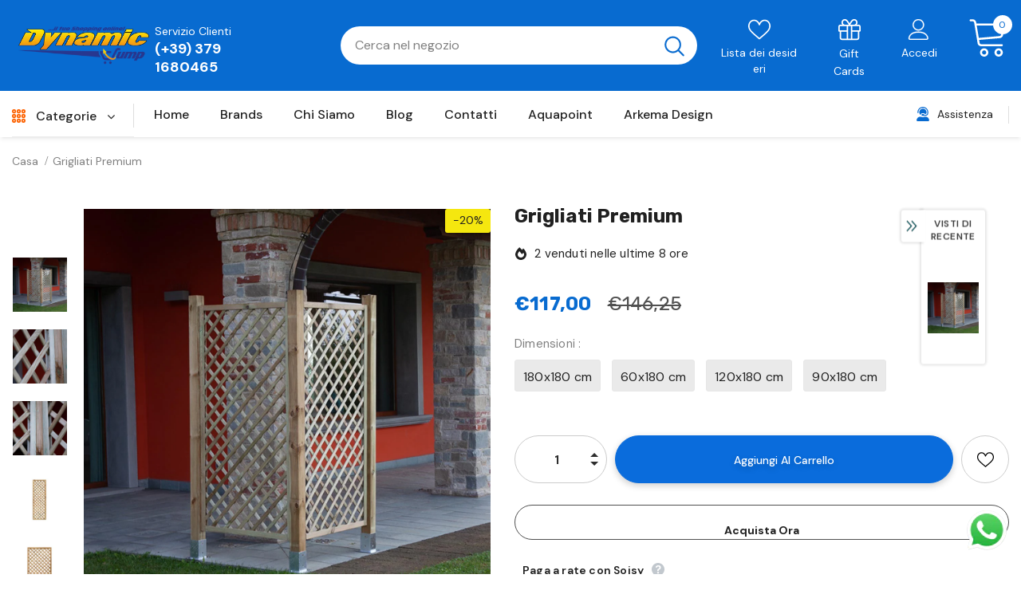

--- FILE ---
content_type: text/html; charset=utf-8
request_url: https://www.dynamicjump.it/products/grigliati-premium
body_size: 69650
content:
  <!doctype html>
<!--[if lt IE 7]><html class="no-js lt-ie9 lt-ie8 lt-ie7" lang="en"> <![endif]-->
<!--[if IE 7]><html class="no-js lt-ie9 lt-ie8" lang="en"> <![endif]-->
<!--[if IE 8]><html class="no-js lt-ie9" lang="en"> <![endif]-->
<!--[if IE 9 ]><html class="ie9 no-js"> <![endif]-->
<!--[if (gt IE 9)|!(IE)]><!--> <html class="no-js"> <!--<![endif]-->
<head>

    
        <link rel="preload" href="//www.dynamicjump.it/cdn/shop/products/1170.jpg?v=1656682572">
    
        <link rel="preload" href="//www.dynamicjump.it/cdn/shop/products/1171.jpg?v=1656682572">
    
        <link rel="preload" href="//www.dynamicjump.it/cdn/shop/products/1172.jpg?v=1656682572">
    
        <link rel="preload" href="//www.dynamicjump.it/cdn/shop/products/1173.jpg?v=1656682572">
    
        <link rel="preload" href="//www.dynamicjump.it/cdn/shop/products/1174.jpg?v=1656682572">
    
        <link rel="preload" href="//www.dynamicjump.it/cdn/shop/products/1175.jpg?v=1656682572">
    



<script src="https://cdn.beae.com/vendors/js/jquery.min.js"  crossorigin="anonymous" referrerpolicy="no-referrer"></script>



  <!-- Basic page needs ================================================== -->
  <meta charset="utf-8">
  <meta http-equiv="X-UA-Compatible" content="IE=edge,chrome=1">
	
  <!-- Title and description ================================================== -->
   
  <title>
    Grigliati Premium
    
    

     &ndash; 
    Dynamic Jump
    
  </title>
  

  
  <meta name="description" content="Fioriera realizzata in pino massello impregnato in autoclave.Dimensioni e caratteristiche: CM 60x180 H  - Cornice mm. 32x45 - Luce foro cm. 6x6PZ. BANCALE NR. 36 CM 90x180 H - Cornice mm. 32x45- Luce foro cm. 6x6 PZ. BANCALE NR. 36 CM 120x180 H - Cornice mm. 32x45- Luce foro cm. 6x6PZ. BANCALE NR. 36 CM 180x180 H - Cor">
  

  <!-- Product meta ================================================== -->
  


  <meta property="og:type" content="product">
  <meta property="og:title" content="Grigliati Premium">
  
  <meta property="og:image" content="http://www.dynamicjump.it/cdn/shop/products/1170_grande.jpg?v=1656682572">
  <meta property="og:image:secure_url" content="https://www.dynamicjump.it/cdn/shop/products/1170_grande.jpg?v=1656682572">
  
  <meta property="og:image" content="http://www.dynamicjump.it/cdn/shop/products/1171_grande.jpg?v=1656682572">
  <meta property="og:image:secure_url" content="https://www.dynamicjump.it/cdn/shop/products/1171_grande.jpg?v=1656682572">
  
  <meta property="og:image" content="http://www.dynamicjump.it/cdn/shop/products/1172_grande.jpg?v=1656682572">
  <meta property="og:image:secure_url" content="https://www.dynamicjump.it/cdn/shop/products/1172_grande.jpg?v=1656682572">
  
  <meta property="og:price:amount" content="53,00">
  <meta property="og:price:currency" content="EUR">


  <meta property="og:description" content="Fioriera realizzata in pino massello impregnato in autoclave.Dimensioni e caratteristiche: CM 60x180 H  - Cornice mm. 32x45 - Luce foro cm. 6x6PZ. BANCALE NR. 36 CM 90x180 H - Cornice mm. 32x45- Luce foro cm. 6x6 PZ. BANCALE NR. 36 CM 120x180 H - Cornice mm. 32x45- Luce foro cm. 6x6PZ. BANCALE NR. 36 CM 180x180 H - Cor">


  <meta property="og:url" content="https://www.dynamicjump.it/products/grigliati-premium">
  <meta property="og:site_name" content="Dynamic Jump">
  <!-- /snippets/twitter-card.liquid -->





  <meta name="twitter:card" content="product">
  <meta name="twitter:title" content="Grigliati Premium">
  <meta name="twitter:description" content="
Fioriera realizzata in pino massello impregnato in autoclave.Dimensioni e caratteristiche:

CM 60x180 H 
- Cornice mm. 32x45
- Luce foro cm. 6x6PZ. BANCALE NR. 36 
CM 90x180 H
- Cornice mm. 32x45- Luce foro cm. 6x6 PZ. BANCALE NR. 36 
CM 120x180 H
- Cornice mm. 32x45- Luce foro cm. 6x6PZ. BANCALE NR. 36  
CM 180x180 H
- Cornice mm. 32x45- Realizzati in pino impregnato in autoclave- Luce foro cm. 6x6PZ. BANCALE NR. 36
Garanzia: Garanzia ITALIA 24 Mesi
 ">
  <meta name="twitter:image" content="https://www.dynamicjump.it/cdn/shop/products/1170_medium.jpg?v=1656682572">
  <meta name="twitter:image:width" content="240">
  <meta name="twitter:image:height" content="240">
  <meta name="twitter:label1" content="Price">
  <meta name="twitter:data1" content="From €53,00 EUR">
  
  <meta name="twitter:label2" content="Brand">
  <meta name="twitter:data2" content="Losa">
  



  <!-- Helpers ================================================== -->
  <link rel="canonical" href="https://www.dynamicjump.it/products/grigliati-premium">
  <link canonical-shop-url="https://www.dynamicjump.it/">
  <meta name="viewport" content="width=device-width,initial-scale=1">
  <link rel="preload" href="//www.dynamicjump.it/cdn/shop/t/8/assets/vendor.min.css?v=72559489221033970801696509667" as="style">
  <link rel="preload" href="//www.dynamicjump.it/cdn/shop/t/8/assets/theme-styles.css?v=109867114990539303371696509667" as="style">
  <link rel="preload" href="//www.dynamicjump.it/cdn/shop/t/8/assets/theme-styles-responsive.css?v=35086428576900104271696509667" as="style">
  <link rel="preload" href="//www.dynamicjump.it/cdn/shop/t/8/assets/theme-settings.css?v=55377636770758453631696509667" as="style">
  <link rel="preload" href="//www.dynamicjump.it/cdn/shop/t/8/assets/header-05.css?v=180687859257110468381696509667" as="style">
  <link rel="preload" href="//www.dynamicjump.it/cdn/shop/t/8/assets/header-06.css?v=126606608905150543181696509667" as="style">
  <link rel="preload" href="//www.dynamicjump.it/cdn/shop/t/8/assets/header-07.css?v=100353581849455261521696509667" as="style">
  <link rel="preload" href="//www.dynamicjump.it/cdn/shop/t/8/assets/header-08.css?v=110770940473052809951696509667" as="style">
  <link rel="preload" href="//www.dynamicjump.it/cdn/shop/t/8/assets/footer-06.css?v=132629616272968652451696509667" as="style">
  <link rel="preload" href="//www.dynamicjump.it/cdn/shop/t/8/assets/footer-07.css?v=19457261069086938391696509667" as="style">
  <link rel="preload" href="//www.dynamicjump.it/cdn/shop/t/8/assets/footer-08.css?v=17161311055609253561696509667" as="style">
  <link rel="preload" href="//www.dynamicjump.it/cdn/shop/t/8/assets/footer-09.css?v=31723816694365087181696509667" as="style">
  <link rel="preload" href="//www.dynamicjump.it/cdn/shop/t/8/assets/product-skin.css?v=86030726725359264551696509667" as="style">
  <link rel="preload" href="//www.dynamicjump.it/cdn/shop/t/8/assets/layout_style_1170.css?v=175837568721092489071696509667" as="style">
  <link rel="preload" href="//www.dynamicjump.it/cdn/shop/t/8/assets/layout_style_fullwidth.css?v=139908533630461757151696509667" as="style">
  <link rel="preload" href="//www.dynamicjump.it/cdn/shop/t/8/assets/layout_style_flower.css?v=46301794337413993831696509667" as="style">
  <link rel="preload" href="//www.dynamicjump.it/cdn/shop/t/8/assets/layout_style_suppermarket.css?v=128954938120041481171696509667" as="style">
  <link rel="preload" href="//www.dynamicjump.it/cdn/shop/t/8/assets/layout_style_surfup.css?v=6333508663724808751696509667" as="style">
  <link rel="preload" href="//www.dynamicjump.it/cdn/shop/t/8/assets/product-supermarket.css?v=171093545267327271411696509667" as="style">
  <link rel="preload" href="//www.dynamicjump.it/cdn/shop/t/8/assets/jquery.min.js?v=56888366816115934351696509667" as="script">

  <!-- Favicon -->
  
  <link rel="shortcut icon" href="//www.dynamicjump.it/cdn/shop/files/favicon_32x32.png?v=1654093449" type="image/png">
  
  
  <!-- Styles -->
  <style>
    
@import url('https://fonts.googleapis.com/css?family=DM+Sans:300,300i,400,400i,500,500i,600,600i,700,700i,800,800i&display=swap');
			    

          
@import url('https://fonts.googleapis.com/css?family=Rubik:300,300i,400,400i,500,500i,600,600i,700,700i,800,800i&display=swap');
			        
          
    
    :root {
      --font_size: 14px;
      --font_size_minus1: 13px;
      --font_size_minus2: 12px;
      --font_size_minus3: 11px;
      --font_size_minus4: 10px;
      --font_size_plus1: 15px;
      --font_size_plus2: 16px;
      --font_size_plus3: 17px;
      --font_size_plus4: 18px;
      --font_size_plus5: 19px;
      --font_size_plus6: 20px;
      --font_size_plus7: 21px;
      --font_size_plus8: 22px;
      --font_size_plus9: 23px;
      --font_size_plus10: 24px;
      --font_size_plus11: 25px;
      --font_size_plus12: 26px;
      --font_size_plus13: 27px;
      --font_size_plus14: 28px;
      --font_size_plus15: 29px;
      --font_size_plus16: 30px;
      --font_size_plus18: 32px;
      --font_size_plus21: 35px;
      --font_size_plus22: 36px;
      --font_size_plus23: 37px;
      --font_size_plus24: 38px;
      --font_size_plus29: 43px;
      --font_size_plus33: 47px;
      --font_size_plus34: 48px;

	  --fonts_name: DM Sans;
	  --fonts_name_2: Rubik;

      /* Color */
      --body_bg: #ffffff;
      --body_color: #000000;
      --link_color: #0a6cdc;
      --link_color_hover: #232323;
      --link_color_underline: rgba(10, 108, 220, 0.3);

      /* Breadcrumb */
      --breadcrumb_color : #808080;
      --breadcrumb_text_transform : capitalize;

      /* Header and Title */
      --page_title_font_size: 20px;
      --page_title_font_size_minus4: 16px;
      --page_title_font_size_minus6: 14px;
      --page_title_font_size_plus5: 25px;
      --page_title_color: #202020;
      --page_title_text_align : left;
      --page_title_color_underline: rgba(32, 32, 32, 0.3);

      /* Product  */
      --product_name_font_size: 16px;
      --product_name_line_height: 26px;
      --product_text_transform: capitalize;
      --product_name_font_weight: 400;
      --product_name_text_align: left;
      --product_vendor_text_transform: capitalize;
      --product_vendor_font_weight: 500;
      --product_vendor_font_size: 14px;

      --color_title_pr: #202020;
      --color_title_pr_hover: #202020;
      --color_title_pr_hover_underline: rgba(32, 32, 32, 0.3);
      --color_vendor : #202020;
      --sale_text : #202020;
      --bg_sale : #f5e70f;
      --custom_label_text : #007bff;
      --custom_label_bg : #feedbd;
      --bundle_label_text : #43b200;
      --bundle_label_bg : #d7ffd2;
      --new_label_text : #0a6cdc;
      --new_label_bg : #d2e7ff;
      --new_label_border : #d2e7ff;
      --sold_out_text : #505050;
      --bg_sold_out : #e7e7e7;
      --color_price: #202020;
      --color_price_sale: #086bd0;
      --color_compare_price: #505050;
      --color_compare_product: #ffffff;
      
        --color_quick_view: #202020;
        
          --bg_quick_view: rgba(255, 255, 255, 0.4);
        
      
      --border_quick_view: transparent;
      --color_wishlist: #0e0e0e;
      --bg_wishlist: #f5f5f5;
      --border_wishlist: transparent;
      --bg_wishlist_active: #ffe5e5;

      /* Button 1 */
      --background_1: #0a6cdc;
      --color_1 : #ffffff;
      --border_1 : #0a6cdc;

      /* Button 2 */
      --background_2: #ffffff;
      --color_2 : #202020;
      --border_2 : #505050;

      /* Button 3 */
      --background_3: #202020;
      --color_3 : #ffffff;
      --border_3 : #202020;

      /* Button Add To Cart */
      --color_add_to_cart : #fff;
      --border_add_to_cart : #000;
      --background_add_to_cart : #000;

      --color_add_to_cart_hover : #000;
      --border_add_to_cart_hover : #000;
      --background_add_to_cart_hover : #fff;


      /* Button */
      
        --button_font_family: Rubik;
      
      --button_font_size: px;
      --button_font_weight: ;
      --button_border_radius: px;
      --button_border_width: px;
      --button_border_style: ;
      --button_text_align: ;
      --button_text_transform: ;
      --button_letter_spacing: ;
      --button_padding_top: px;
      --button_padding_bottom: px;
      --button_padding_left: px;
      --button_padding_right: px;

      

      /* Border Color */
      --border_widget_title : #e0e0e0;
      --border_color_1 : #ebebeb;
      --border_color_2: #e7e7e7;
      --border_page_title: #eaeaea;
      --border_input: #cbcbcb;
      --border_checkbox: #d0d0d0;
      --border_dropdown: #dadada;
      --border_bt_sidebar : #f6f6f6;
      --color_icon_drop: #6b6b6b;

      
          --color_ipt: #3c3c3c;
        

      
      --color_slick_arrow: #212121;
      --color_border_slick_arrow: #505050;
      --color_bg_slick_arrow: #ffffff;
      

      /*color Mobile*/

      --color_menu_mb: #202020;
      --color_menu_level3: #3c3c3c;

      /* Mixin ================= */
      
          --padding_btn: 14px 15px 12px !important;
          --padding_btn_bundle: 14px 15px 12px;
          --padding_btn_qv_add_to_cart: 14px 15px 12px;
          --font_size_btn: var(--font_size);
          --letter_spacing_btn: 0;
      

      
      
          --color-price-box: var(--color_compare_price);
      

      --color_review: #fac325;
      --color_review_empty: #cccccc;

      --border-product-image: #e6e6e6;

      
      --border-radius-17: 0;
      --border-radius-50: 0;
      

      --ask_an_expert_positon: 20vh;
      --ask_an_expert_positon_tb: 14vh;
    }
</style>
  <link href="//www.dynamicjump.it/cdn/shop/t/8/assets/vendor.min.css?v=72559489221033970801696509667" rel="stylesheet" type="text/css" media="all" />
<link href="//www.dynamicjump.it/cdn/shop/t/8/assets/theme-styles.css?v=109867114990539303371696509667" rel="stylesheet" type="text/css" media="all" />
<link href="//www.dynamicjump.it/cdn/shop/t/8/assets/theme-styles-responsive.css?v=35086428576900104271696509667" rel="stylesheet" type="text/css" media="all" />
<link href="//www.dynamicjump.it/cdn/shop/t/8/assets/theme-settings.css?v=55377636770758453631696509667" rel="stylesheet" type="text/css" media="all" />











	<link href="//www.dynamicjump.it/cdn/shop/t/8/assets/header-08.css?v=110770940473052809951696509667" rel="stylesheet" type="text/css" media="all" />









	<link href="//www.dynamicjump.it/cdn/shop/t/8/assets/footer-09.css?v=31723816694365087181696509667" rel="stylesheet" type="text/css" media="all" />





	<link href="//www.dynamicjump.it/cdn/shop/t/8/assets/product-supermarket.css?v=171093545267327271411696509667" rel="stylesheet" type="text/css" media="all" />





	<link href="//www.dynamicjump.it/cdn/shop/t/8/assets/category-supermarket.css?v=101059380243023040721696509667" rel="stylesheet" type="text/css" media="all" />







	<link href="//www.dynamicjump.it/cdn/shop/t/8/assets/layout_style_suppermarket.css?v=128954938120041481171696509667" rel="stylesheet" type="text/css" media="all" />




  
   <!-- Scripts -->
  <script src="//www.dynamicjump.it/cdn/shop/t/8/assets/jquery.min.js?v=56888366816115934351696509667" type="text/javascript"></script>
<script src="//www.dynamicjump.it/cdn/shop/t/8/assets/jquery-cookie.min.js?v=72365755745404048181696509667" type="text/javascript"></script>
<script src="//www.dynamicjump.it/cdn/shop/t/8/assets/lazysizes.min.js?v=84414966064882348651696509667" type="text/javascript"></script>

<script>
  	window.lazySizesConfig = window.lazySizesConfig || {};
    lazySizesConfig.loadMode = 1;
    window.lazySizesConfig.init = false;
    lazySizes.init();
  
    window.ajax_cart = "upsell";
    window.money_format = "€{{amount_with_comma_separator}}";//"€{{amount_with_comma_separator}} EUR";
    window.shop_currency = "EUR";
    window.show_multiple_currencies = false;
    window.use_color_swatch = true;
    window.product_variant_name = true;
        window.color_swatch_style = "normal";
    window.enable_sidebar_multiple_choice = true;
    window.file_url = "//www.dynamicjump.it/cdn/shop/files/?v=1075";
    window.asset_url = "";
    window.router = "";
    window.swatch_recently = "color, couleur";
    window.label_sale = "discount_sale";
    window.layout_style = "layout_style_suppermarket";
    window.layout_home = "";
    window.product_style = "supermarket";
    window.category_style = "supermarket";
    window.layout_body = "custom_width";
        
    window.inventory_text = {
        in_stock: "In stock",
        many_in_stock: "Molti in magazzino",
        out_of_stock: "Esaurito",
        add_to_cart: "Aggiungi al carrello",
        add_all_to_cart: "Aggiungi tutto al carrello",
        sold_out: "Esaurito",
        select_options : "Seleziona le opzioni",
        unavailable: "Esaurito",
        view_all_collection: "Mostra tutto",
        no_more_product: "Nessun altro prodotto ",
        show_options: "Mostra Varianti",
        hide_options: "Nascondi Varianti",
        adding : "Aggiunta",
        thank_you : "Grazie",
        add_more : "Aggiungi Altro",
        cart_feedback : "Aggiunto",
        add_wishlist : "Aggiungi alla lista dei desideri",
        remove_wishlist : "Rimuovi dalla lista dei desideri",
        add_wishlist_1 : "Aggiungi alla lista dei desideri",
        remove_wishlist_1 : "Rimuovi dalla lista dei desideri",
        previous: "Prec",
        next: "Pros",
      	pre_order : "Pre Ordina",
        hotStock: "Affrettati! Solo [inventory] rimanente\/i",
        view_more: "Mostra tutto",
        view_less : "Visualizza di meno",
        show_more: "Visualizza Altro",
        show_less : "Mostra meno",
        days : "Giorni",
        hours : "Ore",
        mins : "Minuti",
        secs : "Secondi",

        customlabel: "Etichetta personalizzata",
        newlabel: "Nuovo",
        salelabel: "In offerta",
        soldoutlabel: "Esaurito",
        bundlelabel: "Pacchetto",

        message_compare : "Devi selezionare almeno due prodotti da confrontare!",
        message_iscart : "è aggiunto al carrello.",

        add_compare : "Aggiungi per confrontare",
        remove_compare : "Rimuovi confronto",
        remove: "Rimuovi",
        warning_quantity: "Massima quantità",
    };
    window.multi_lang = false;
    window.collection_pagination_type = "scroll";

    window.newsletter_popup = false;
    window.hidden_newsletter = true;
    window.option_ptoduct1 = "size";
    window.option_ptoduct2 = "color";
    window.option_ptoduct3 = "option 3"

    /* Free Shipping Message */
    window.free_shipping_color1 = "#f44336";  
    window.free_shipping_color2 = "#ff9800";
    window.free_shipping_color3 = "#69c69c";
    window.free_shipping_price = 800;
    window.free_shipping_text = {
        free_shipping_message_1: "Ricevi la spedizione gratuita!",
        free_shipping_message_2:"Solo",
        free_shipping_message_3: "lontano da",
        free_shipping_message_4: "spedizione gratuita",
        free_shipping_1: "Gratuita",
        free_shipping_2: "TBD",
    }

</script>

  <!-- Header hook for plugins ================================ -->
  <script>window.performance && window.performance.mark && window.performance.mark('shopify.content_for_header.start');</script><meta id="shopify-digital-wallet" name="shopify-digital-wallet" content="/64748978388/digital_wallets/dialog">
<meta name="shopify-checkout-api-token" content="2a9fe5cf6ae8a4262643cf606ab167ee">
<meta id="in-context-paypal-metadata" data-shop-id="64748978388" data-venmo-supported="false" data-environment="production" data-locale="it_IT" data-paypal-v4="true" data-currency="EUR">
<link rel="alternate" type="application/json+oembed" href="https://www.dynamicjump.it/products/grigliati-premium.oembed">
<script async="async" src="/checkouts/internal/preloads.js?locale=it-IT"></script>
<link rel="preconnect" href="https://shop.app" crossorigin="anonymous">
<script async="async" src="https://shop.app/checkouts/internal/preloads.js?locale=it-IT&shop_id=64748978388" crossorigin="anonymous"></script>
<script id="apple-pay-shop-capabilities" type="application/json">{"shopId":64748978388,"countryCode":"IT","currencyCode":"EUR","merchantCapabilities":["supports3DS"],"merchantId":"gid:\/\/shopify\/Shop\/64748978388","merchantName":"Dynamic Jump","requiredBillingContactFields":["postalAddress","email","phone"],"requiredShippingContactFields":["postalAddress","email","phone"],"shippingType":"shipping","supportedNetworks":["visa","maestro","masterCard","amex"],"total":{"type":"pending","label":"Dynamic Jump","amount":"1.00"},"shopifyPaymentsEnabled":true,"supportsSubscriptions":true}</script>
<script id="shopify-features" type="application/json">{"accessToken":"2a9fe5cf6ae8a4262643cf606ab167ee","betas":["rich-media-storefront-analytics"],"domain":"www.dynamicjump.it","predictiveSearch":true,"shopId":64748978388,"locale":"it"}</script>
<script>var Shopify = Shopify || {};
Shopify.shop = "info-dea3.myshopify.com";
Shopify.locale = "it";
Shopify.currency = {"active":"EUR","rate":"1.0"};
Shopify.country = "IT";
Shopify.theme = {"name":"Copia di Ella-5.1.0-sections-ready + pagolight","id":153837863249,"schema_name":"Ella","schema_version":"5.1.0","theme_store_id":null,"role":"main"};
Shopify.theme.handle = "null";
Shopify.theme.style = {"id":null,"handle":null};
Shopify.cdnHost = "www.dynamicjump.it/cdn";
Shopify.routes = Shopify.routes || {};
Shopify.routes.root = "/";</script>
<script type="module">!function(o){(o.Shopify=o.Shopify||{}).modules=!0}(window);</script>
<script>!function(o){function n(){var o=[];function n(){o.push(Array.prototype.slice.apply(arguments))}return n.q=o,n}var t=o.Shopify=o.Shopify||{};t.loadFeatures=n(),t.autoloadFeatures=n()}(window);</script>
<script>
  window.ShopifyPay = window.ShopifyPay || {};
  window.ShopifyPay.apiHost = "shop.app\/pay";
  window.ShopifyPay.redirectState = null;
</script>
<script id="shop-js-analytics" type="application/json">{"pageType":"product"}</script>
<script defer="defer" async type="module" src="//www.dynamicjump.it/cdn/shopifycloud/shop-js/modules/v2/client.init-shop-cart-sync_DXGljDCh.it.esm.js"></script>
<script defer="defer" async type="module" src="//www.dynamicjump.it/cdn/shopifycloud/shop-js/modules/v2/chunk.common_Dby6QE3M.esm.js"></script>
<script type="module">
  await import("//www.dynamicjump.it/cdn/shopifycloud/shop-js/modules/v2/client.init-shop-cart-sync_DXGljDCh.it.esm.js");
await import("//www.dynamicjump.it/cdn/shopifycloud/shop-js/modules/v2/chunk.common_Dby6QE3M.esm.js");

  window.Shopify.SignInWithShop?.initShopCartSync?.({"fedCMEnabled":true,"windoidEnabled":true});

</script>
<script>
  window.Shopify = window.Shopify || {};
  if (!window.Shopify.featureAssets) window.Shopify.featureAssets = {};
  window.Shopify.featureAssets['shop-js'] = {"shop-cart-sync":["modules/v2/client.shop-cart-sync_CuycFFQA.it.esm.js","modules/v2/chunk.common_Dby6QE3M.esm.js"],"init-fed-cm":["modules/v2/client.init-fed-cm_BNG5oyTN.it.esm.js","modules/v2/chunk.common_Dby6QE3M.esm.js"],"shop-button":["modules/v2/client.shop-button_CYDCs7np.it.esm.js","modules/v2/chunk.common_Dby6QE3M.esm.js"],"init-windoid":["modules/v2/client.init-windoid_CIyZw0nM.it.esm.js","modules/v2/chunk.common_Dby6QE3M.esm.js"],"shop-cash-offers":["modules/v2/client.shop-cash-offers_CcSAlF98.it.esm.js","modules/v2/chunk.common_Dby6QE3M.esm.js","modules/v2/chunk.modal_D1Buujso.esm.js"],"shop-toast-manager":["modules/v2/client.shop-toast-manager_BX7Boar6.it.esm.js","modules/v2/chunk.common_Dby6QE3M.esm.js"],"init-shop-email-lookup-coordinator":["modules/v2/client.init-shop-email-lookup-coordinator_9H--u2Oq.it.esm.js","modules/v2/chunk.common_Dby6QE3M.esm.js"],"pay-button":["modules/v2/client.pay-button_Dij3AEMZ.it.esm.js","modules/v2/chunk.common_Dby6QE3M.esm.js"],"avatar":["modules/v2/client.avatar_BTnouDA3.it.esm.js"],"init-shop-cart-sync":["modules/v2/client.init-shop-cart-sync_DXGljDCh.it.esm.js","modules/v2/chunk.common_Dby6QE3M.esm.js"],"shop-login-button":["modules/v2/client.shop-login-button_CQ3q_nN6.it.esm.js","modules/v2/chunk.common_Dby6QE3M.esm.js","modules/v2/chunk.modal_D1Buujso.esm.js"],"init-customer-accounts-sign-up":["modules/v2/client.init-customer-accounts-sign-up_BnxtNv5b.it.esm.js","modules/v2/client.shop-login-button_CQ3q_nN6.it.esm.js","modules/v2/chunk.common_Dby6QE3M.esm.js","modules/v2/chunk.modal_D1Buujso.esm.js"],"init-shop-for-new-customer-accounts":["modules/v2/client.init-shop-for-new-customer-accounts_CKlpbIAZ.it.esm.js","modules/v2/client.shop-login-button_CQ3q_nN6.it.esm.js","modules/v2/chunk.common_Dby6QE3M.esm.js","modules/v2/chunk.modal_D1Buujso.esm.js"],"init-customer-accounts":["modules/v2/client.init-customer-accounts_BatGhs6N.it.esm.js","modules/v2/client.shop-login-button_CQ3q_nN6.it.esm.js","modules/v2/chunk.common_Dby6QE3M.esm.js","modules/v2/chunk.modal_D1Buujso.esm.js"],"shop-follow-button":["modules/v2/client.shop-follow-button_Drfnypl_.it.esm.js","modules/v2/chunk.common_Dby6QE3M.esm.js","modules/v2/chunk.modal_D1Buujso.esm.js"],"lead-capture":["modules/v2/client.lead-capture_C77H9ivN.it.esm.js","modules/v2/chunk.common_Dby6QE3M.esm.js","modules/v2/chunk.modal_D1Buujso.esm.js"],"checkout-modal":["modules/v2/client.checkout-modal_B3EdBKL4.it.esm.js","modules/v2/chunk.common_Dby6QE3M.esm.js","modules/v2/chunk.modal_D1Buujso.esm.js"],"shop-login":["modules/v2/client.shop-login_CkabS-Xl.it.esm.js","modules/v2/chunk.common_Dby6QE3M.esm.js","modules/v2/chunk.modal_D1Buujso.esm.js"],"payment-terms":["modules/v2/client.payment-terms_BgXoyFHX.it.esm.js","modules/v2/chunk.common_Dby6QE3M.esm.js","modules/v2/chunk.modal_D1Buujso.esm.js"]};
</script>
<script>(function() {
  var isLoaded = false;
  function asyncLoad() {
    if (isLoaded) return;
    isLoaded = true;
    var urls = ["https:\/\/cdn.ryviu.com\/v\/static\/js\/app.js?n=1\u0026shop=info-dea3.myshopify.com","https:\/\/cdn.shopify.com\/s\/files\/1\/0033\/3538\/9233\/files\/pushdaddy_a3.js?shop=info-dea3.myshopify.com","https:\/\/static.klaviyo.com\/onsite\/js\/klaviyo.js?company_id=TLGLfv\u0026shop=info-dea3.myshopify.com","https:\/\/static.klaviyo.com\/onsite\/js\/klaviyo.js?company_id=TLGLfv\u0026shop=info-dea3.myshopify.com","https:\/\/cdn.hextom.com\/js\/ultimatesalesboost.js?shop=info-dea3.myshopify.com"];
    for (var i = 0; i < urls.length; i++) {
      var s = document.createElement('script');
      s.type = 'text/javascript';
      s.async = true;
      s.src = urls[i];
      var x = document.getElementsByTagName('script')[0];
      x.parentNode.insertBefore(s, x);
    }
  };
  if(window.attachEvent) {
    window.attachEvent('onload', asyncLoad);
  } else {
    window.addEventListener('load', asyncLoad, false);
  }
})();</script>
<script id="__st">var __st={"a":64748978388,"offset":3600,"reqid":"6c654873-0f69-4869-9ff2-f8076c4e072e-1769013343","pageurl":"www.dynamicjump.it\/products\/grigliati-premium","u":"38f921798dc9","p":"product","rtyp":"product","rid":7658265116884};</script>
<script>window.ShopifyPaypalV4VisibilityTracking = true;</script>
<script id="captcha-bootstrap">!function(){'use strict';const t='contact',e='account',n='new_comment',o=[[t,t],['blogs',n],['comments',n],[t,'customer']],c=[[e,'customer_login'],[e,'guest_login'],[e,'recover_customer_password'],[e,'create_customer']],r=t=>t.map((([t,e])=>`form[action*='/${t}']:not([data-nocaptcha='true']) input[name='form_type'][value='${e}']`)).join(','),a=t=>()=>t?[...document.querySelectorAll(t)].map((t=>t.form)):[];function s(){const t=[...o],e=r(t);return a(e)}const i='password',u='form_key',d=['recaptcha-v3-token','g-recaptcha-response','h-captcha-response',i],f=()=>{try{return window.sessionStorage}catch{return}},m='__shopify_v',_=t=>t.elements[u];function p(t,e,n=!1){try{const o=window.sessionStorage,c=JSON.parse(o.getItem(e)),{data:r}=function(t){const{data:e,action:n}=t;return t[m]||n?{data:e,action:n}:{data:t,action:n}}(c);for(const[e,n]of Object.entries(r))t.elements[e]&&(t.elements[e].value=n);n&&o.removeItem(e)}catch(o){console.error('form repopulation failed',{error:o})}}const l='form_type',E='cptcha';function T(t){t.dataset[E]=!0}const w=window,h=w.document,L='Shopify',v='ce_forms',y='captcha';let A=!1;((t,e)=>{const n=(g='f06e6c50-85a8-45c8-87d0-21a2b65856fe',I='https://cdn.shopify.com/shopifycloud/storefront-forms-hcaptcha/ce_storefront_forms_captcha_hcaptcha.v1.5.2.iife.js',D={infoText:'Protetto da hCaptcha',privacyText:'Privacy',termsText:'Termini'},(t,e,n)=>{const o=w[L][v],c=o.bindForm;if(c)return c(t,g,e,D).then(n);var r;o.q.push([[t,g,e,D],n]),r=I,A||(h.body.append(Object.assign(h.createElement('script'),{id:'captcha-provider',async:!0,src:r})),A=!0)});var g,I,D;w[L]=w[L]||{},w[L][v]=w[L][v]||{},w[L][v].q=[],w[L][y]=w[L][y]||{},w[L][y].protect=function(t,e){n(t,void 0,e),T(t)},Object.freeze(w[L][y]),function(t,e,n,w,h,L){const[v,y,A,g]=function(t,e,n){const i=e?o:[],u=t?c:[],d=[...i,...u],f=r(d),m=r(i),_=r(d.filter((([t,e])=>n.includes(e))));return[a(f),a(m),a(_),s()]}(w,h,L),I=t=>{const e=t.target;return e instanceof HTMLFormElement?e:e&&e.form},D=t=>v().includes(t);t.addEventListener('submit',(t=>{const e=I(t);if(!e)return;const n=D(e)&&!e.dataset.hcaptchaBound&&!e.dataset.recaptchaBound,o=_(e),c=g().includes(e)&&(!o||!o.value);(n||c)&&t.preventDefault(),c&&!n&&(function(t){try{if(!f())return;!function(t){const e=f();if(!e)return;const n=_(t);if(!n)return;const o=n.value;o&&e.removeItem(o)}(t);const e=Array.from(Array(32),(()=>Math.random().toString(36)[2])).join('');!function(t,e){_(t)||t.append(Object.assign(document.createElement('input'),{type:'hidden',name:u})),t.elements[u].value=e}(t,e),function(t,e){const n=f();if(!n)return;const o=[...t.querySelectorAll(`input[type='${i}']`)].map((({name:t})=>t)),c=[...d,...o],r={};for(const[a,s]of new FormData(t).entries())c.includes(a)||(r[a]=s);n.setItem(e,JSON.stringify({[m]:1,action:t.action,data:r}))}(t,e)}catch(e){console.error('failed to persist form',e)}}(e),e.submit())}));const S=(t,e)=>{t&&!t.dataset[E]&&(n(t,e.some((e=>e===t))),T(t))};for(const o of['focusin','change'])t.addEventListener(o,(t=>{const e=I(t);D(e)&&S(e,y())}));const B=e.get('form_key'),M=e.get(l),P=B&&M;t.addEventListener('DOMContentLoaded',(()=>{const t=y();if(P)for(const e of t)e.elements[l].value===M&&p(e,B);[...new Set([...A(),...v().filter((t=>'true'===t.dataset.shopifyCaptcha))])].forEach((e=>S(e,t)))}))}(h,new URLSearchParams(w.location.search),n,t,e,['guest_login'])})(!0,!0)}();</script>
<script integrity="sha256-4kQ18oKyAcykRKYeNunJcIwy7WH5gtpwJnB7kiuLZ1E=" data-source-attribution="shopify.loadfeatures" defer="defer" src="//www.dynamicjump.it/cdn/shopifycloud/storefront/assets/storefront/load_feature-a0a9edcb.js" crossorigin="anonymous"></script>
<script crossorigin="anonymous" defer="defer" src="//www.dynamicjump.it/cdn/shopifycloud/storefront/assets/shopify_pay/storefront-65b4c6d7.js?v=20250812"></script>
<script data-source-attribution="shopify.dynamic_checkout.dynamic.init">var Shopify=Shopify||{};Shopify.PaymentButton=Shopify.PaymentButton||{isStorefrontPortableWallets:!0,init:function(){window.Shopify.PaymentButton.init=function(){};var t=document.createElement("script");t.src="https://www.dynamicjump.it/cdn/shopifycloud/portable-wallets/latest/portable-wallets.it.js",t.type="module",document.head.appendChild(t)}};
</script>
<script data-source-attribution="shopify.dynamic_checkout.buyer_consent">
  function portableWalletsHideBuyerConsent(e){var t=document.getElementById("shopify-buyer-consent"),n=document.getElementById("shopify-subscription-policy-button");t&&n&&(t.classList.add("hidden"),t.setAttribute("aria-hidden","true"),n.removeEventListener("click",e))}function portableWalletsShowBuyerConsent(e){var t=document.getElementById("shopify-buyer-consent"),n=document.getElementById("shopify-subscription-policy-button");t&&n&&(t.classList.remove("hidden"),t.removeAttribute("aria-hidden"),n.addEventListener("click",e))}window.Shopify?.PaymentButton&&(window.Shopify.PaymentButton.hideBuyerConsent=portableWalletsHideBuyerConsent,window.Shopify.PaymentButton.showBuyerConsent=portableWalletsShowBuyerConsent);
</script>
<script>
  function portableWalletsCleanup(e){e&&e.src&&console.error("Failed to load portable wallets script "+e.src);var t=document.querySelectorAll("shopify-accelerated-checkout .shopify-payment-button__skeleton, shopify-accelerated-checkout-cart .wallet-cart-button__skeleton"),e=document.getElementById("shopify-buyer-consent");for(let e=0;e<t.length;e++)t[e].remove();e&&e.remove()}function portableWalletsNotLoadedAsModule(e){e instanceof ErrorEvent&&"string"==typeof e.message&&e.message.includes("import.meta")&&"string"==typeof e.filename&&e.filename.includes("portable-wallets")&&(window.removeEventListener("error",portableWalletsNotLoadedAsModule),window.Shopify.PaymentButton.failedToLoad=e,"loading"===document.readyState?document.addEventListener("DOMContentLoaded",window.Shopify.PaymentButton.init):window.Shopify.PaymentButton.init())}window.addEventListener("error",portableWalletsNotLoadedAsModule);
</script>

<script type="module" src="https://www.dynamicjump.it/cdn/shopifycloud/portable-wallets/latest/portable-wallets.it.js" onError="portableWalletsCleanup(this)" crossorigin="anonymous"></script>
<script nomodule>
  document.addEventListener("DOMContentLoaded", portableWalletsCleanup);
</script>

<link id="shopify-accelerated-checkout-styles" rel="stylesheet" media="screen" href="https://www.dynamicjump.it/cdn/shopifycloud/portable-wallets/latest/accelerated-checkout-backwards-compat.css" crossorigin="anonymous">
<style id="shopify-accelerated-checkout-cart">
        #shopify-buyer-consent {
  margin-top: 1em;
  display: inline-block;
  width: 100%;
}

#shopify-buyer-consent.hidden {
  display: none;
}

#shopify-subscription-policy-button {
  background: none;
  border: none;
  padding: 0;
  text-decoration: underline;
  font-size: inherit;
  cursor: pointer;
}

#shopify-subscription-policy-button::before {
  box-shadow: none;
}

      </style>

<script>window.performance && window.performance.mark && window.performance.mark('shopify.content_for_header.end');</script>

  <!--[if lt IE 9]>
  <script src="//html5shiv.googlecode.com/svn/trunk/html5.js" type="text/javascript"></script>
  <![endif]-->

  
  
  

  <script>

    Shopify.productOptionsMap = {};
    Shopify.quickViewOptionsMap = {};

    Shopify.updateOptionsInSelector = function(selectorIndex, wrapperSlt) {
        Shopify.optionsMap = wrapperSlt === '.product' ? Shopify.productOptionsMap : Shopify.quickViewOptionsMap;

        switch (selectorIndex) {
            case 0:
                var key = 'root';
                var selector = $(wrapperSlt + ' .single-option-selector:eq(0)');
                break;
            case 1:
                var key = $(wrapperSlt + ' .single-option-selector:eq(0)').val();
                var selector = $(wrapperSlt + ' .single-option-selector:eq(1)');
                break;
            case 2:
                var key = $(wrapperSlt + ' .single-option-selector:eq(0)').val();
                key += ' / ' + $(wrapperSlt + ' .single-option-selector:eq(1)').val();
                var selector = $(wrapperSlt + ' .single-option-selector:eq(2)');
        }

        var initialValue = selector.val();
        selector.empty();

        var availableOptions = Shopify.optionsMap[key];

        if (availableOptions && availableOptions.length) {
            for (var i = 0; i < availableOptions.length; i++) {
                var option = availableOptions[i].replace('-sold-out','');
                var newOption = $('<option></option>').val(option).html(option);

                selector.append(newOption);
            }

            $(wrapperSlt + ' .swatch[data-option-index="' + selectorIndex + '"] .swatch-element').each(function() {
                // debugger;
                if ($.inArray($(this).attr('data-value'), availableOptions) !== -1) {
                    $(this).addClass('available').removeClass('soldout').find(':radio').prop('disabled',false).prop('checked',true);
                }
                else {
                    if ($.inArray($(this).attr('data-value') + '-sold-out', availableOptions) !== -1) {
                        $(this).addClass('available').addClass('soldout').find(':radio').prop('disabled',false).prop('checked',true);
                    } else {
                        $(this).removeClass('available').addClass('soldout').find(':radio').prop('disabled',true).prop('checked',false);
                    }
                    
                }
            });

            if ($.inArray(initialValue, availableOptions) !== -1) {
                selector.val(initialValue);
            }

            selector.trigger('change');
        };
    };

    Shopify.linkOptionSelectors = function(product, wrapperSlt, check) {
        // Building our mapping object.
        Shopify.optionsMap = wrapperSlt === '.product' ? Shopify.productOptionsMap : Shopify.quickViewOptionsMap;
        var arr_1= [],
            arr_2= [],
            arr_3= [];

        Shopify.optionsMap['root'] == [];
        for (var i = 0; i < product.variants.length; i++) {
            var variant = product.variants[i];
            if (variant) {
                var key1 = variant.option1;
                var key2 = variant.option1 + ' / ' + variant.option2;
                Shopify.optionsMap[key1] = [];
                Shopify.optionsMap[key2] = [];
            }
        }
        for (var i = 0; i < product.variants.length; i++) {
            var variant = product.variants[i];
            if (variant) {
                if (window.use_color_swatch) {
                    if (variant.available) {
                        // Gathering values for the 1st drop-down.
                        Shopify.optionsMap['root'] = Shopify.optionsMap['root'] || [];

                        // if ($.inArray(variant.option1 + '-sold-out', Shopify.optionsMap['root']) !== -1) {
                        //     Shopify.optionsMap['root'].pop();
                        // } 

                        arr_1.push(variant.option1);
                        arr_1 = $.unique(arr_1);

                        Shopify.optionsMap['root'].push(variant.option1);

                        Shopify.optionsMap['root'] = Shopify.uniq(Shopify.optionsMap['root']);

                        // Gathering values for the 2nd drop-down.
                        if (product.options.length > 1) {
                        var key = variant.option1;
                            Shopify.optionsMap[key] = Shopify.optionsMap[key] || [];
                            // if ($.inArray(variant.option2 + '-sold-out', Shopify.optionsMap[key]) !== -1) {
                            //     Shopify.optionsMap[key].pop();
                            // } 
                            Shopify.optionsMap[key].push(variant.option2);
                            if ($.inArray(variant.option2, arr_2) === -1) {
                                arr_2.push(variant.option2);
                                arr_2 = $.unique(arr_2);
                            }
                            Shopify.optionsMap[key] = Shopify.uniq(Shopify.optionsMap[key]);
                        }

                        // Gathering values for the 3rd drop-down.
                        if (product.options.length === 3) {
                            var key = variant.option1 + ' / ' + variant.option2;
                            Shopify.optionsMap[key] = Shopify.optionsMap[key] || [];
                            Shopify.optionsMap[key].push(variant.option3);

                            if ($.inArray(variant.option3, arr_3) === -1) {
                                arr_3.push(variant.option3);
                                arr_3 = $.unique(arr_3);
                            }
                            
                            Shopify.optionsMap[key] = Shopify.uniq(Shopify.optionsMap[key]);
                        }
                    } else {
                        // Gathering values for the 1st drop-down.
                        Shopify.optionsMap['root'] = Shopify.optionsMap['root'] || [];
                        if ($.inArray(variant.option1, arr_1) === -1) {
                            Shopify.optionsMap['root'].push(variant.option1 + '-sold-out');
                        }
                        
                        Shopify.optionsMap['root'] = Shopify.uniq(Shopify.optionsMap['root']);

                        // Gathering values for the 2nd drop-down.
                        if (product.options.length > 1) {
                            var key = variant.option1;
                            Shopify.optionsMap[key] = Shopify.optionsMap[key] || [];
                            // Shopify.optionsMap[key].push(variant.option2);

                            // if ($.inArray(variant.option2, arr_2) === -1) {
                                Shopify.optionsMap[key].push(variant.option2 + '-sold-out');
                            // }
                            
                            Shopify.optionsMap[key] = Shopify.uniq(Shopify.optionsMap[key]);
                        }

                        // Gathering values for the 3rd drop-down.
                        if (product.options.length === 3) {
                            var key = variant.option1 + ' / ' + variant.option2;
                            Shopify.optionsMap[key] = Shopify.optionsMap[key] || [];
//                             if ($.inArray(variant.option3, arr_3) === -1) {
                                Shopify.optionsMap[key].push(variant.option3 + '-sold-out');
//                             }
                            Shopify.optionsMap[key] = Shopify.uniq(Shopify.optionsMap[key]);
                        }

                    }
                } else {
                    // Gathering values for the 1st drop-down.
                    if (check) {
                        if (variant.available) {
                            Shopify.optionsMap['root'] = Shopify.optionsMap['root'] || [];
                            Shopify.optionsMap['root'].push(variant.option1);
                            Shopify.optionsMap['root'] = Shopify.uniq(Shopify.optionsMap['root']);

                            // Gathering values for the 2nd drop-down.
                            if (product.options.length > 1) {
                            var key = variant.option1;
                                Shopify.optionsMap[key] = Shopify.optionsMap[key] || [];
                                Shopify.optionsMap[key].push(variant.option2);
                                Shopify.optionsMap[key] = Shopify.uniq(Shopify.optionsMap[key]);
                            }

                            // Gathering values for the 3rd drop-down.
                            if (product.options.length === 3) {
                                var key = variant.option1 + ' / ' + variant.option2;
                                Shopify.optionsMap[key] = Shopify.optionsMap[key] || [];
                                Shopify.optionsMap[key].push(variant.option3);
                                Shopify.optionsMap[key] = Shopify.uniq(Shopify.optionsMap[key]);
                            }
                        }
                    } else {
                        Shopify.optionsMap['root'] = Shopify.optionsMap['root'] || [];

                        Shopify.optionsMap['root'].push(variant.option1);
                        Shopify.optionsMap['root'] = Shopify.uniq(Shopify.optionsMap['root']);

                        // Gathering values for the 2nd drop-down.
                        if (product.options.length > 1) {
                        var key = variant.option1;
                            Shopify.optionsMap[key] = Shopify.optionsMap[key] || [];
                            Shopify.optionsMap[key].push(variant.option2);
                            Shopify.optionsMap[key] = Shopify.uniq(Shopify.optionsMap[key]);
                        }

                        // Gathering values for the 3rd drop-down.
                        if (product.options.length === 3) {
                            var key = variant.option1 + ' / ' + variant.option2;
                            Shopify.optionsMap[key] = Shopify.optionsMap[key] || [];
                            Shopify.optionsMap[key].push(variant.option3);
                            Shopify.optionsMap[key] = Shopify.uniq(Shopify.optionsMap[key]);
                        }
                    }
                    
                }
            }
        };

        // Update options right away.
        Shopify.updateOptionsInSelector(0, wrapperSlt);

        if (product.options.length > 1) Shopify.updateOptionsInSelector(1, wrapperSlt);
        if (product.options.length === 3) Shopify.updateOptionsInSelector(2, wrapperSlt);

        // When there is an update in the first dropdown.
        $(wrapperSlt + " .single-option-selector:eq(0)").change(function() {
            Shopify.updateOptionsInSelector(1, wrapperSlt);
            if (product.options.length === 3) Shopify.updateOptionsInSelector(2, wrapperSlt);
            return true;
        });

        // When there is an update in the second dropdown.
        $(wrapperSlt + " .single-option-selector:eq(1)").change(function() {
            if (product.options.length === 3) Shopify.updateOptionsInSelector(2, wrapperSlt);
            return true;
        });
    };
</script>
  
  <script nomodule src="https://unpkg.com/@google/model-viewer/dist/model-viewer-legacy.js"></script>
  


    
    
    
    
    <!-- BEGIN app block: shopify://apps/pushdaddy-whatsapp-chat-api/blocks/app-embed/e3f2054d-bf7b-4e63-8db3-00712592382c -->
  
<script>
   var random_numberyryt = "id" + Math.random().toString(16).slice(2);
</script>

 <div id="shopify-block-placeholder_pdaddychat" class="shopify-block shopify-app-block" data-block-handle="app-embed">
 </div>

<script>
  document.getElementById('shopify-block-placeholder_pdaddychat').id = 'shopify-block-' + random_numberyryt;
if (!window.wwhatsappJs_new2a) {
    try {
        window.wwhatsappJs_new2a = {};
        wwhatsappJs_new2a.WhatsApp_new2a = {
            metafields: {
                shop: "info-dea3.myshopify.com",
                settings: {"block_order":["15000201110"],"blocks":{"15000201110":{"disabled":"0","number":"39 379 168 0465","name":"Salvatore","label":"Assistente","avatar":"https://cdn.shopify.com/s/files/1/0033/3538/9233/files/Male-1.png?v=1628343022","online":"0","timezone":"Europe/Rome","cid":"15000201110","ciiid":"159297","sunday":{"enabled":"1","range":"0,1439"},"monday":{"enabled":"1","range":"0,1439"},"tuesday":{"enabled":"1","range":"0,1439"},"wednesday":{"enabled":"1","range":"0,1439"},"thursday":{"enabled":"1","range":"0,1439"},"friday":{"enabled":"1","range":"0,1439"},"saturday":{"enabled":"1","range":"0,1439"},"offline":"In questo momento non siamo disponibili, lascia comunque un messaggio e sarai ricontattata/o appena saremo online! 😊","chat":{"enabled":"1","greeting":"Hello! James here from support team. for Order status, kindly give your order number and enter, for anything else please type message and chat with me"},"message":"Ciao! Ho bisogno di assistenza!","page_url":"0"}},"style":{"pattern":"100","customized":{"enabled":"1","color":"#FFFFFF","background":"#1E1E20","background_img":"","svg_color":"","background_img_main":"https://cdn.shopify.com/s/files/1/0033/3538/9233/files/1905.png","button_animation":"","background_pic_header":"","auto_start":"9999000","hide_buttonsx":"0","icon_width":"60","chat_width":"376","border_radius":"50","icon_position":"12","compact_normal":"1","secondary_button":"0","secondary_button_link":"","secondary_text":"","pages_display":"/pages/,/,/collections/,/products/,/cart/,/orders/,/checkouts/,/blogs/,/password/","updown_bottom":"20","labelradius":"8","updown_bottom_m":"50","updown_bottom2":"0","widget_optin":"","leftright_label":"0","updown_share":"30","secondary_button_bgcolor":"#f0f0f0","secondary_button_tcolor":"#0084FF ","secondary_button_lcolor":"#0084FF ","leftt_rightt":"1.0","leftt_rightt_sec":"12","animation_count":"infinite","font_weight":"600","animation_iteration":"99999","extend_header_img":"0","font":"Muli","font_size":"16","abandned_cart_enabled":"1","auto_hide_share":"10000000000","auto_hide_chat":"10000000000","final_leftright_second_position":"left","remove_bottom":"1","header_text_color":"","header_bg_color":"","share_icons_display":"Whatsapp","share_size":"40","share_radius":"0","svg_yes":"0","svg_yes_icon":"0","share_trans":"0","what_bg":"","body_bgcolor":"","abandoned_kakkar":"0","shadow_yn":"1","mobile_label_yn":"1","google_ec":"whatsapp_pushdaddy","google_el":"whatsapp_pushdaddy","google_ea":"whatsapp_pushdaddy","fpixel_en":"whatsapp_pushdaddy","faq_yn":"0","chatbox_radius":"8","clicktcart_text":"Siamo disponibili 24x7 per chat. sentiti libero di chattare","live_whatsapp":"1","live_whatsapp_mobile":"1","bot_yn":"0","advance_bot":"0","botus":"1","clicktcart_anim_c":"pwapp-onlyonce","clicktcart":"0","ctaction_animation":"pwapp-bounce","order_conf":false,"whatsapp_yn":"0","header_posit_img":"center","remove_bg":"0","chatbox_height":"70","title_textsize":"24","waving_img":"","merged_icons":"0","merged_icons_display":"NO","blink_circle":"0","blink_animation":"pwapp-zooml","blink_circle_color":"#fff","blink_circle_bg":"red","trackingon":"0","chatnow_color":"black","label_bgcolor":"#fff","faq_color":"black","leftrightclose":"right","header_flat":"1","adddv_bott":"","etext1":"Please introduce yourself","etext2":"Enter your email","etext3":"Send","etext4":"Thank You","etext5":"2000","scaleicon":"1","emailpop":"0","signuppopup":"","flyer_chat":"0","flyer_chat_m":"0","flyer_text":"","flyer_img":"","merge_bot_button":"0","wallyn":"0","lang_support":"en"}},"share":{"desktop":{"disabled":"1","position":"left"},"mobile":{"disabled":"1","position":"left"},"style":{"color":"#2A2C2B","background":"#D8AB2E"},"texts":{"button":"Share","message":"CHECK THIS OUT"}},"addtocart":{"style":{"mobile":"0","desktop":"0","replace_yn":"","but_bgcolor":"","but_tcolor":"","but_fsize":"0","but_radius":"0","button_wid":"0","button_pad":"0","but_bor_col":"","but_bor_wid":"0"},"texts":{"but_label1":"","but_link1":"","but_label2":"","but_link2":""}},"faq_quick_reply":[],"faq_block_order":[],"faq_blocks":{},"faq_texts":{"category":"FAQ Categories","featured":"General questions","search":"Search on Helpdesk","results":"Results for terms","no_results":"Sorry, no results found. Please try another keyword."},"track_url":"https://way2enjoy.com/shopify/1/whatsapp-chat/tracking_1.php","charge":true,"desktop":{"disabled":"0","position":"right","layout":"button"},"mobile":{"disabled":"0","position":"right","layout":"button"},"texts":{"title":"Hi there","description":"Welcome Guest","prefilledt":"Ciao! Ho bisogno di assistenza!","note":"Rispondiamo in pochi minuti.","button":"","button_m":"","bot_tri_button":"Order Status","placeholder":"Send a message","emoji_search":"Search emoji…","emoji_frequently":"Frequently used","emoji_people":"People","emoji_nature":"Nature","emoji_objects":"Objects","emoji_places":"Places","emoji_symbols":"Symbols","emoji_not_found":"No emoji could be found"}},
				
            }
        };
        // Any additional code...
    } catch (e) {
        console.error('An error occurred in the script:', e);
    }
}

  const blocksyyy = wwhatsappJs_new2a.WhatsApp_new2a.metafields.settings.blocks;
for (const blockId in blocksyyy) {
    if (blocksyyy.hasOwnProperty(blockId)) {
        const block = blocksyyy[blockId]; 
        const ciiid_value = block.ciiid;   
        const pdaddy_website = block.websiteee;   

		
		
         localStorage.setItem('pdaddy_ciiid', ciiid_value);
		          localStorage.setItem('pdaddy_website', pdaddy_website);
       // console.log(`Stored ciiid for block ${blockId}: ${ciiid_value}`);
    }
}




</script>






<!-- END app block --><!-- BEGIN app block: shopify://apps/zoorix-cross-sell/blocks/zoorix-head/51fffd07-f9df-4d6a-b901-6d14b243dcad -->
<script>
  window.zoorixCartData = {
    currency: "EUR",
    currency_symbol: "€",
    
    original_total_price: 0,
    total_discount: 0,
    item_count: 0,
    items: [
        
    ]
    
  };

  window.Zoorix = window.Zoorix || {};
  window.Zoorix.collectionsHash = {};

  

  
  window.Zoorix.page_type = "product";
  window.Zoorix.product_id = "7658265116884";
    
      
        window.Zoorix.collectionsHash[402728747220] = {title: "Grigliati, Fioriere e Accessori orto" };
      
        window.Zoorix.collectionsHash[403160400084] = {title: "Losa" };
      
      window.Zoorix.collections = Object.keys(window.Zoorix.collectionsHash).map(c => parseInt(c));
    
  
  window.Zoorix.moneyFormat = "€{{amount_with_comma_separator}}";
  window.Zoorix.moneyFormatWithCurrency = "€{{amount_with_comma_separator}} EUR";
  window.Zoorix.template = "product";

</script>

<!--<script src="https://cdn.shopify.com/s/javascripts/currencies.js" async></script>-->
<script async src=https://public.zoorix.com/domains/info-dea3.myshopify.com/zoorix.js></script>


<!-- END app block --><!-- BEGIN app block: shopify://apps/ryviu-product-reviews-app/blocks/ryviu-js/807ad6ed-1a6a-4559-abea-ed062858d9da -->
<script>
  // RYVIU APP :: Settings
  var ryviu_global_settings = {"form":{"required":"Si prega di inserire i campi richiesti","addPhotos":"Carica foto","showTitle":true,"titleForm":"Valutaci","titleName":"Il tuo nome","acceptFile":"Accetta file","colorInput":"#464646","colorTitle":"#696969","noticeName":"Your name is required field","titleEmail":"La tua email","titleReply":"Risposte","autoPublish":true,"buttonReply":"Invia","colorNotice":"#dd2c00","colorSubmit":"#ffffff","noticeEmail":"Your email is required and valid email","qualityText":"Qualit\u00e0","titleSubmit":"Invia il tuo commento","titleComment":"Commento","titleSubject":"Titolo della recensione","titleSuccess":"Thank you! Your review is submited.","colorStarForm":"#ececec","commentButton":"Commenta","noticeSubject":"Title is required field","showtitleForm":true,"errorSentReply":"Impossibile inviare la tua risposta","titleMessenger":"Rivedi il contenuto","noticeMessenger":"Your review is required field","placeholderName":"Mario Rossi","productNotFound":"Non trovato","starActivecolor":"#fdbc00","titleReplyWrite":"Scrivi una risposta","backgroundSubmit":"#00aeef","placeholderEmail":"tuamail@tuodominio.com","buttonCancelReply":"Cancella","placeholderSubject":"Sembra fantastico","replyIsunderReivew":"La tua risposta \u00e8 in fase di revisione","titleWriteEmailForm":"Valutazione","placeholderMessenger":"Scrivi qualcosa","loadAfterContentLoaded":true,"placeholderCommentMessenger":"Segnaposto di testo"},"questions":{"by_text":"Author","of_text":"of","on_text":"am","des_form":"Ask a question to the community here","name_form":"Your Name","email_form":"Your E-Mail Adresse","input_text":"Have a question? Search for answers","title_form":"No answer found?","answer_form":"Your answers","answer_text":"Answer question","newest_text":"Latest New","notice_form":"Complete before submitting","submit_form":"Send a question","helpful_text":"Most helpful","showing_text":"Show","question_form":"Your question","titleCustomer":"","community_text":"Ask the community here","questions_text":"questions","title_answer_form":"Answer question","ask_community_text":"Ask the community","submit_answer_form":"Send a reply","write_question_text":"Ask a question","question_answer_form":"Question","placeholder_answer_form":"Answer is a required field!","placeholder_question_form":"Question is a required field!"},"review_widget":{"star":1,"style":"style2","title":true,"byText":"di","ofText":"di","tstar1":"Terribile","tstar2":"Scarso","tstar3":"Media","tstar4":"Molto bene","tstar5":"Eccellente","average":"Media","hasOnly":"Ha uno","nostars":false,"nowrite":false,"seeLess":"Vedi di meno","seeMore":"Vedi altro","hideFlag":false,"hidedate":false,"loadMore":"Carica altro","noavatar":false,"noreview":true,"order_by":"late","showText":"Show:","showspam":true,"starText":"stella","thankYou":"Grazie","clearText":"Pulisci","clear_all":"Cancella tutto","noReviews":"No reviews","outofText":"out of","random_to":20,"replyText":"Rispondere","ryplyText":"Commenti","starStyle":"style1","starcolor":"#e6e6e6","starsText":"stelle","boostPopup":false,"colorTitle":"#6c8187","colorWrite":"#ffffff","customDate":"dd\/MM\/yy","dateSelect":"dateDefaut","helpulText":"Questo \u00e8 utile?","latestText":"Ultimo","nolastname":false,"oldestText":"Dal pi\u00f9 vecchio","paddingTop":"0","reviewText":"Recensione","sortbyText":"Ordina per:","starHeight":13,"titleWrite":"Scrivi una recensione","borderColor":"#ffffff","borderStyle":"solid","borderWidth":"0","colorAvatar":"#f8f8f8","filter_list":"Filtro","firstReview":"Write a first review now","paddingLeft":"0","random_from":0,"repliesText":"Risposte","reviewsText":"Recensioni","showingText":"Mostrando","disableReply":true,"filter_photo":"Con foto","paddingRight":"0","payment_type":"Monthly","textNotFound":"Nessun risultato trovato","textVerified":"Acquisto verificato","colorVerified":"#05d92d","disableHelpul":false,"disableWidget":false,"filter_review":"Filtra le recensioni","paddingBottom":"0","titleCustomer":"Recensioni dei clienti","customerPhotos":"Foto dei clienti","featureSidebar":false,"filter_replies":"Con risposte","filter_reviews":"all","imagesSortText":"Immagini","submitDoneText":"La recensione \u00e8 stata inviata","backgroundRyviu":"transparent","backgroundWrite":"rgb(8, 107, 208)","disablePurchase":false,"reviewTotalText":"Recensione","starActiveStyle":"style1","starActivecolor":"#fdbc00","submitErrorText":"Impossibile inviare la tua recensione","emptyDescription":"Non ci sono recensioni","noticeWriteFirst":"Sii il primo a farlo","reviewTotalTexts":"Recensioni","show_title_customer":false,"filter_reviews_local":"US"},"design_settings":{"date":"timeago","sort":"late","paging":"load_more","showing":30,"url_shop":"info-dea3.myshopify.com","approving":true,"colection":true,"no_number":false,"no_review":true,"defautDate":"timeago","defaultDate":"timeago","client_theme":"default","no_lazy_show":false,"verify_reply":true,"client_header":"HeaderV1","verify_review":true,"reviews_per_page":"10","aimgs":false}};
  var ryviu_version = '1';
  if (typeof Shopify !== 'undefined' && Shopify.designMode && document.documentElement) {
    document.documentElement.classList.add('ryviu-shopify-mode');
  }
</script>



<!-- END app block --><script src="https://cdn.shopify.com/extensions/747c5c4f-01f6-4977-a618-0a92d9ef14e9/pushdaddy-whatsapp-live-chat-340/assets/pushdaddy_a7_livechat1_new4.js" type="text/javascript" defer="defer"></script>
<link href="https://cdn.shopify.com/extensions/747c5c4f-01f6-4977-a618-0a92d9ef14e9/pushdaddy-whatsapp-live-chat-340/assets/pwhatsapp119ba1.scss.css" rel="stylesheet" type="text/css" media="all">
<script src="https://cdn.shopify.com/extensions/019bdca9-ef2b-7c60-b42c-67dcf2ec5680/hextom-sales-boost-71/assets/ultimatesalesboost.js" type="text/javascript" defer="defer"></script>
<link href="https://monorail-edge.shopifysvc.com" rel="dns-prefetch">
<script>(function(){if ("sendBeacon" in navigator && "performance" in window) {try {var session_token_from_headers = performance.getEntriesByType('navigation')[0].serverTiming.find(x => x.name == '_s').description;} catch {var session_token_from_headers = undefined;}var session_cookie_matches = document.cookie.match(/_shopify_s=([^;]*)/);var session_token_from_cookie = session_cookie_matches && session_cookie_matches.length === 2 ? session_cookie_matches[1] : "";var session_token = session_token_from_headers || session_token_from_cookie || "";function handle_abandonment_event(e) {var entries = performance.getEntries().filter(function(entry) {return /monorail-edge.shopifysvc.com/.test(entry.name);});if (!window.abandonment_tracked && entries.length === 0) {window.abandonment_tracked = true;var currentMs = Date.now();var navigation_start = performance.timing.navigationStart;var payload = {shop_id: 64748978388,url: window.location.href,navigation_start,duration: currentMs - navigation_start,session_token,page_type: "product"};window.navigator.sendBeacon("https://monorail-edge.shopifysvc.com/v1/produce", JSON.stringify({schema_id: "online_store_buyer_site_abandonment/1.1",payload: payload,metadata: {event_created_at_ms: currentMs,event_sent_at_ms: currentMs}}));}}window.addEventListener('pagehide', handle_abandonment_event);}}());</script>
<script id="web-pixels-manager-setup">(function e(e,d,r,n,o){if(void 0===o&&(o={}),!Boolean(null===(a=null===(i=window.Shopify)||void 0===i?void 0:i.analytics)||void 0===a?void 0:a.replayQueue)){var i,a;window.Shopify=window.Shopify||{};var t=window.Shopify;t.analytics=t.analytics||{};var s=t.analytics;s.replayQueue=[],s.publish=function(e,d,r){return s.replayQueue.push([e,d,r]),!0};try{self.performance.mark("wpm:start")}catch(e){}var l=function(){var e={modern:/Edge?\/(1{2}[4-9]|1[2-9]\d|[2-9]\d{2}|\d{4,})\.\d+(\.\d+|)|Firefox\/(1{2}[4-9]|1[2-9]\d|[2-9]\d{2}|\d{4,})\.\d+(\.\d+|)|Chrom(ium|e)\/(9{2}|\d{3,})\.\d+(\.\d+|)|(Maci|X1{2}).+ Version\/(15\.\d+|(1[6-9]|[2-9]\d|\d{3,})\.\d+)([,.]\d+|)( \(\w+\)|)( Mobile\/\w+|) Safari\/|Chrome.+OPR\/(9{2}|\d{3,})\.\d+\.\d+|(CPU[ +]OS|iPhone[ +]OS|CPU[ +]iPhone|CPU IPhone OS|CPU iPad OS)[ +]+(15[._]\d+|(1[6-9]|[2-9]\d|\d{3,})[._]\d+)([._]\d+|)|Android:?[ /-](13[3-9]|1[4-9]\d|[2-9]\d{2}|\d{4,})(\.\d+|)(\.\d+|)|Android.+Firefox\/(13[5-9]|1[4-9]\d|[2-9]\d{2}|\d{4,})\.\d+(\.\d+|)|Android.+Chrom(ium|e)\/(13[3-9]|1[4-9]\d|[2-9]\d{2}|\d{4,})\.\d+(\.\d+|)|SamsungBrowser\/([2-9]\d|\d{3,})\.\d+/,legacy:/Edge?\/(1[6-9]|[2-9]\d|\d{3,})\.\d+(\.\d+|)|Firefox\/(5[4-9]|[6-9]\d|\d{3,})\.\d+(\.\d+|)|Chrom(ium|e)\/(5[1-9]|[6-9]\d|\d{3,})\.\d+(\.\d+|)([\d.]+$|.*Safari\/(?![\d.]+ Edge\/[\d.]+$))|(Maci|X1{2}).+ Version\/(10\.\d+|(1[1-9]|[2-9]\d|\d{3,})\.\d+)([,.]\d+|)( \(\w+\)|)( Mobile\/\w+|) Safari\/|Chrome.+OPR\/(3[89]|[4-9]\d|\d{3,})\.\d+\.\d+|(CPU[ +]OS|iPhone[ +]OS|CPU[ +]iPhone|CPU IPhone OS|CPU iPad OS)[ +]+(10[._]\d+|(1[1-9]|[2-9]\d|\d{3,})[._]\d+)([._]\d+|)|Android:?[ /-](13[3-9]|1[4-9]\d|[2-9]\d{2}|\d{4,})(\.\d+|)(\.\d+|)|Mobile Safari.+OPR\/([89]\d|\d{3,})\.\d+\.\d+|Android.+Firefox\/(13[5-9]|1[4-9]\d|[2-9]\d{2}|\d{4,})\.\d+(\.\d+|)|Android.+Chrom(ium|e)\/(13[3-9]|1[4-9]\d|[2-9]\d{2}|\d{4,})\.\d+(\.\d+|)|Android.+(UC? ?Browser|UCWEB|U3)[ /]?(15\.([5-9]|\d{2,})|(1[6-9]|[2-9]\d|\d{3,})\.\d+)\.\d+|SamsungBrowser\/(5\.\d+|([6-9]|\d{2,})\.\d+)|Android.+MQ{2}Browser\/(14(\.(9|\d{2,})|)|(1[5-9]|[2-9]\d|\d{3,})(\.\d+|))(\.\d+|)|K[Aa][Ii]OS\/(3\.\d+|([4-9]|\d{2,})\.\d+)(\.\d+|)/},d=e.modern,r=e.legacy,n=navigator.userAgent;return n.match(d)?"modern":n.match(r)?"legacy":"unknown"}(),u="modern"===l?"modern":"legacy",c=(null!=n?n:{modern:"",legacy:""})[u],f=function(e){return[e.baseUrl,"/wpm","/b",e.hashVersion,"modern"===e.buildTarget?"m":"l",".js"].join("")}({baseUrl:d,hashVersion:r,buildTarget:u}),m=function(e){var d=e.version,r=e.bundleTarget,n=e.surface,o=e.pageUrl,i=e.monorailEndpoint;return{emit:function(e){var a=e.status,t=e.errorMsg,s=(new Date).getTime(),l=JSON.stringify({metadata:{event_sent_at_ms:s},events:[{schema_id:"web_pixels_manager_load/3.1",payload:{version:d,bundle_target:r,page_url:o,status:a,surface:n,error_msg:t},metadata:{event_created_at_ms:s}}]});if(!i)return console&&console.warn&&console.warn("[Web Pixels Manager] No Monorail endpoint provided, skipping logging."),!1;try{return self.navigator.sendBeacon.bind(self.navigator)(i,l)}catch(e){}var u=new XMLHttpRequest;try{return u.open("POST",i,!0),u.setRequestHeader("Content-Type","text/plain"),u.send(l),!0}catch(e){return console&&console.warn&&console.warn("[Web Pixels Manager] Got an unhandled error while logging to Monorail."),!1}}}}({version:r,bundleTarget:l,surface:e.surface,pageUrl:self.location.href,monorailEndpoint:e.monorailEndpoint});try{o.browserTarget=l,function(e){var d=e.src,r=e.async,n=void 0===r||r,o=e.onload,i=e.onerror,a=e.sri,t=e.scriptDataAttributes,s=void 0===t?{}:t,l=document.createElement("script"),u=document.querySelector("head"),c=document.querySelector("body");if(l.async=n,l.src=d,a&&(l.integrity=a,l.crossOrigin="anonymous"),s)for(var f in s)if(Object.prototype.hasOwnProperty.call(s,f))try{l.dataset[f]=s[f]}catch(e){}if(o&&l.addEventListener("load",o),i&&l.addEventListener("error",i),u)u.appendChild(l);else{if(!c)throw new Error("Did not find a head or body element to append the script");c.appendChild(l)}}({src:f,async:!0,onload:function(){if(!function(){var e,d;return Boolean(null===(d=null===(e=window.Shopify)||void 0===e?void 0:e.analytics)||void 0===d?void 0:d.initialized)}()){var d=window.webPixelsManager.init(e)||void 0;if(d){var r=window.Shopify.analytics;r.replayQueue.forEach((function(e){var r=e[0],n=e[1],o=e[2];d.publishCustomEvent(r,n,o)})),r.replayQueue=[],r.publish=d.publishCustomEvent,r.visitor=d.visitor,r.initialized=!0}}},onerror:function(){return m.emit({status:"failed",errorMsg:"".concat(f," has failed to load")})},sri:function(e){var d=/^sha384-[A-Za-z0-9+/=]+$/;return"string"==typeof e&&d.test(e)}(c)?c:"",scriptDataAttributes:o}),m.emit({status:"loading"})}catch(e){m.emit({status:"failed",errorMsg:(null==e?void 0:e.message)||"Unknown error"})}}})({shopId: 64748978388,storefrontBaseUrl: "https://www.dynamicjump.it",extensionsBaseUrl: "https://extensions.shopifycdn.com/cdn/shopifycloud/web-pixels-manager",monorailEndpoint: "https://monorail-edge.shopifysvc.com/unstable/produce_batch",surface: "storefront-renderer",enabledBetaFlags: ["2dca8a86"],webPixelsConfigList: [{"id":"1156415825","configuration":"{\"config\":\"{\\\"pixel_id\\\":\\\"G-8NP2CZS1Q9\\\",\\\"gtag_events\\\":[{\\\"type\\\":\\\"purchase\\\",\\\"action_label\\\":\\\"G-8NP2CZS1Q9\\\"},{\\\"type\\\":\\\"page_view\\\",\\\"action_label\\\":\\\"G-8NP2CZS1Q9\\\"},{\\\"type\\\":\\\"view_item\\\",\\\"action_label\\\":\\\"G-8NP2CZS1Q9\\\"},{\\\"type\\\":\\\"search\\\",\\\"action_label\\\":\\\"G-8NP2CZS1Q9\\\"},{\\\"type\\\":\\\"add_to_cart\\\",\\\"action_label\\\":\\\"G-8NP2CZS1Q9\\\"},{\\\"type\\\":\\\"begin_checkout\\\",\\\"action_label\\\":\\\"G-8NP2CZS1Q9\\\"},{\\\"type\\\":\\\"add_payment_info\\\",\\\"action_label\\\":\\\"G-8NP2CZS1Q9\\\"}],\\\"enable_monitoring_mode\\\":false}\"}","eventPayloadVersion":"v1","runtimeContext":"OPEN","scriptVersion":"b2a88bafab3e21179ed38636efcd8a93","type":"APP","apiClientId":1780363,"privacyPurposes":[],"dataSharingAdjustments":{"protectedCustomerApprovalScopes":["read_customer_address","read_customer_email","read_customer_name","read_customer_personal_data","read_customer_phone"]}},{"id":"466485585","configuration":"{\"pixel_id\":\"3125280634353185\",\"pixel_type\":\"facebook_pixel\",\"metaapp_system_user_token\":\"-\"}","eventPayloadVersion":"v1","runtimeContext":"OPEN","scriptVersion":"ca16bc87fe92b6042fbaa3acc2fbdaa6","type":"APP","apiClientId":2329312,"privacyPurposes":["ANALYTICS","MARKETING","SALE_OF_DATA"],"dataSharingAdjustments":{"protectedCustomerApprovalScopes":["read_customer_address","read_customer_email","read_customer_name","read_customer_personal_data","read_customer_phone"]}},{"id":"shopify-app-pixel","configuration":"{}","eventPayloadVersion":"v1","runtimeContext":"STRICT","scriptVersion":"0450","apiClientId":"shopify-pixel","type":"APP","privacyPurposes":["ANALYTICS","MARKETING"]},{"id":"shopify-custom-pixel","eventPayloadVersion":"v1","runtimeContext":"LAX","scriptVersion":"0450","apiClientId":"shopify-pixel","type":"CUSTOM","privacyPurposes":["ANALYTICS","MARKETING"]}],isMerchantRequest: false,initData: {"shop":{"name":"Dynamic Jump","paymentSettings":{"currencyCode":"EUR"},"myshopifyDomain":"info-dea3.myshopify.com","countryCode":"IT","storefrontUrl":"https:\/\/www.dynamicjump.it"},"customer":null,"cart":null,"checkout":null,"productVariants":[{"price":{"amount":117.0,"currencyCode":"EUR"},"product":{"title":"Grigliati Premium","vendor":"Losa","id":"7658265116884","untranslatedTitle":"Grigliati Premium","url":"\/products\/grigliati-premium","type":""},"id":"42911970853076","image":{"src":"\/\/www.dynamicjump.it\/cdn\/shop\/products\/1175.jpg?v=1656682572"},"sku":"DYAC\/GRI180180","title":"180x180 cm","untranslatedTitle":"180x180 cm"},{"price":{"amount":53.0,"currencyCode":"EUR"},"product":{"title":"Grigliati Premium","vendor":"Losa","id":"7658265116884","untranslatedTitle":"Grigliati Premium","url":"\/products\/grigliati-premium","type":""},"id":"42911970885844","image":{"src":"\/\/www.dynamicjump.it\/cdn\/shop\/products\/1173.jpg?v=1656682572"},"sku":"DYAC\/GRI60180","title":"60x180 cm","untranslatedTitle":"60x180 cm"},{"price":{"amount":79.0,"currencyCode":"EUR"},"product":{"title":"Grigliati Premium","vendor":"Losa","id":"7658265116884","untranslatedTitle":"Grigliati Premium","url":"\/products\/grigliati-premium","type":""},"id":"42911970918612","image":{"src":"\/\/www.dynamicjump.it\/cdn\/shop\/products\/1175.jpg?v=1656682572"},"sku":"DYAC\/GRI120180","title":"120x180 cm","untranslatedTitle":"120x180 cm"},{"price":{"amount":63.0,"currencyCode":"EUR"},"product":{"title":"Grigliati Premium","vendor":"Losa","id":"7658265116884","untranslatedTitle":"Grigliati Premium","url":"\/products\/grigliati-premium","type":""},"id":"42911970951380","image":{"src":"\/\/www.dynamicjump.it\/cdn\/shop\/products\/1174.jpg?v=1656682572"},"sku":"DYAC\/GRI90180","title":"90x180 cm","untranslatedTitle":"90x180 cm"}],"purchasingCompany":null},},"https://www.dynamicjump.it/cdn","fcfee988w5aeb613cpc8e4bc33m6693e112",{"modern":"","legacy":""},{"shopId":"64748978388","storefrontBaseUrl":"https:\/\/www.dynamicjump.it","extensionBaseUrl":"https:\/\/extensions.shopifycdn.com\/cdn\/shopifycloud\/web-pixels-manager","surface":"storefront-renderer","enabledBetaFlags":"[\"2dca8a86\"]","isMerchantRequest":"false","hashVersion":"fcfee988w5aeb613cpc8e4bc33m6693e112","publish":"custom","events":"[[\"page_viewed\",{}],[\"product_viewed\",{\"productVariant\":{\"price\":{\"amount\":117.0,\"currencyCode\":\"EUR\"},\"product\":{\"title\":\"Grigliati Premium\",\"vendor\":\"Losa\",\"id\":\"7658265116884\",\"untranslatedTitle\":\"Grigliati Premium\",\"url\":\"\/products\/grigliati-premium\",\"type\":\"\"},\"id\":\"42911970853076\",\"image\":{\"src\":\"\/\/www.dynamicjump.it\/cdn\/shop\/products\/1175.jpg?v=1656682572\"},\"sku\":\"DYAC\/GRI180180\",\"title\":\"180x180 cm\",\"untranslatedTitle\":\"180x180 cm\"}}]]"});</script><script>
  window.ShopifyAnalytics = window.ShopifyAnalytics || {};
  window.ShopifyAnalytics.meta = window.ShopifyAnalytics.meta || {};
  window.ShopifyAnalytics.meta.currency = 'EUR';
  var meta = {"product":{"id":7658265116884,"gid":"gid:\/\/shopify\/Product\/7658265116884","vendor":"Losa","type":"","handle":"grigliati-premium","variants":[{"id":42911970853076,"price":11700,"name":"Grigliati Premium - 180x180 cm","public_title":"180x180 cm","sku":"DYAC\/GRI180180"},{"id":42911970885844,"price":5300,"name":"Grigliati Premium - 60x180 cm","public_title":"60x180 cm","sku":"DYAC\/GRI60180"},{"id":42911970918612,"price":7900,"name":"Grigliati Premium - 120x180 cm","public_title":"120x180 cm","sku":"DYAC\/GRI120180"},{"id":42911970951380,"price":6300,"name":"Grigliati Premium - 90x180 cm","public_title":"90x180 cm","sku":"DYAC\/GRI90180"}],"remote":false},"page":{"pageType":"product","resourceType":"product","resourceId":7658265116884,"requestId":"6c654873-0f69-4869-9ff2-f8076c4e072e-1769013343"}};
  for (var attr in meta) {
    window.ShopifyAnalytics.meta[attr] = meta[attr];
  }
</script>
<script class="analytics">
  (function () {
    var customDocumentWrite = function(content) {
      var jquery = null;

      if (window.jQuery) {
        jquery = window.jQuery;
      } else if (window.Checkout && window.Checkout.$) {
        jquery = window.Checkout.$;
      }

      if (jquery) {
        jquery('body').append(content);
      }
    };

    var hasLoggedConversion = function(token) {
      if (token) {
        return document.cookie.indexOf('loggedConversion=' + token) !== -1;
      }
      return false;
    }

    var setCookieIfConversion = function(token) {
      if (token) {
        var twoMonthsFromNow = new Date(Date.now());
        twoMonthsFromNow.setMonth(twoMonthsFromNow.getMonth() + 2);

        document.cookie = 'loggedConversion=' + token + '; expires=' + twoMonthsFromNow;
      }
    }

    var trekkie = window.ShopifyAnalytics.lib = window.trekkie = window.trekkie || [];
    if (trekkie.integrations) {
      return;
    }
    trekkie.methods = [
      'identify',
      'page',
      'ready',
      'track',
      'trackForm',
      'trackLink'
    ];
    trekkie.factory = function(method) {
      return function() {
        var args = Array.prototype.slice.call(arguments);
        args.unshift(method);
        trekkie.push(args);
        return trekkie;
      };
    };
    for (var i = 0; i < trekkie.methods.length; i++) {
      var key = trekkie.methods[i];
      trekkie[key] = trekkie.factory(key);
    }
    trekkie.load = function(config) {
      trekkie.config = config || {};
      trekkie.config.initialDocumentCookie = document.cookie;
      var first = document.getElementsByTagName('script')[0];
      var script = document.createElement('script');
      script.type = 'text/javascript';
      script.onerror = function(e) {
        var scriptFallback = document.createElement('script');
        scriptFallback.type = 'text/javascript';
        scriptFallback.onerror = function(error) {
                var Monorail = {
      produce: function produce(monorailDomain, schemaId, payload) {
        var currentMs = new Date().getTime();
        var event = {
          schema_id: schemaId,
          payload: payload,
          metadata: {
            event_created_at_ms: currentMs,
            event_sent_at_ms: currentMs
          }
        };
        return Monorail.sendRequest("https://" + monorailDomain + "/v1/produce", JSON.stringify(event));
      },
      sendRequest: function sendRequest(endpointUrl, payload) {
        // Try the sendBeacon API
        if (window && window.navigator && typeof window.navigator.sendBeacon === 'function' && typeof window.Blob === 'function' && !Monorail.isIos12()) {
          var blobData = new window.Blob([payload], {
            type: 'text/plain'
          });

          if (window.navigator.sendBeacon(endpointUrl, blobData)) {
            return true;
          } // sendBeacon was not successful

        } // XHR beacon

        var xhr = new XMLHttpRequest();

        try {
          xhr.open('POST', endpointUrl);
          xhr.setRequestHeader('Content-Type', 'text/plain');
          xhr.send(payload);
        } catch (e) {
          console.log(e);
        }

        return false;
      },
      isIos12: function isIos12() {
        return window.navigator.userAgent.lastIndexOf('iPhone; CPU iPhone OS 12_') !== -1 || window.navigator.userAgent.lastIndexOf('iPad; CPU OS 12_') !== -1;
      }
    };
    Monorail.produce('monorail-edge.shopifysvc.com',
      'trekkie_storefront_load_errors/1.1',
      {shop_id: 64748978388,
      theme_id: 153837863249,
      app_name: "storefront",
      context_url: window.location.href,
      source_url: "//www.dynamicjump.it/cdn/s/trekkie.storefront.cd680fe47e6c39ca5d5df5f0a32d569bc48c0f27.min.js"});

        };
        scriptFallback.async = true;
        scriptFallback.src = '//www.dynamicjump.it/cdn/s/trekkie.storefront.cd680fe47e6c39ca5d5df5f0a32d569bc48c0f27.min.js';
        first.parentNode.insertBefore(scriptFallback, first);
      };
      script.async = true;
      script.src = '//www.dynamicjump.it/cdn/s/trekkie.storefront.cd680fe47e6c39ca5d5df5f0a32d569bc48c0f27.min.js';
      first.parentNode.insertBefore(script, first);
    };
    trekkie.load(
      {"Trekkie":{"appName":"storefront","development":false,"defaultAttributes":{"shopId":64748978388,"isMerchantRequest":null,"themeId":153837863249,"themeCityHash":"4974358043532191771","contentLanguage":"it","currency":"EUR","eventMetadataId":"1faa5188-44ea-46c6-9430-cf267912180c"},"isServerSideCookieWritingEnabled":true,"monorailRegion":"shop_domain","enabledBetaFlags":["65f19447"]},"Session Attribution":{},"S2S":{"facebookCapiEnabled":true,"source":"trekkie-storefront-renderer","apiClientId":580111}}
    );

    var loaded = false;
    trekkie.ready(function() {
      if (loaded) return;
      loaded = true;

      window.ShopifyAnalytics.lib = window.trekkie;

      var originalDocumentWrite = document.write;
      document.write = customDocumentWrite;
      try { window.ShopifyAnalytics.merchantGoogleAnalytics.call(this); } catch(error) {};
      document.write = originalDocumentWrite;

      window.ShopifyAnalytics.lib.page(null,{"pageType":"product","resourceType":"product","resourceId":7658265116884,"requestId":"6c654873-0f69-4869-9ff2-f8076c4e072e-1769013343","shopifyEmitted":true});

      var match = window.location.pathname.match(/checkouts\/(.+)\/(thank_you|post_purchase)/)
      var token = match? match[1]: undefined;
      if (!hasLoggedConversion(token)) {
        setCookieIfConversion(token);
        window.ShopifyAnalytics.lib.track("Viewed Product",{"currency":"EUR","variantId":42911970853076,"productId":7658265116884,"productGid":"gid:\/\/shopify\/Product\/7658265116884","name":"Grigliati Premium - 180x180 cm","price":"117.00","sku":"DYAC\/GRI180180","brand":"Losa","variant":"180x180 cm","category":"","nonInteraction":true,"remote":false},undefined,undefined,{"shopifyEmitted":true});
      window.ShopifyAnalytics.lib.track("monorail:\/\/trekkie_storefront_viewed_product\/1.1",{"currency":"EUR","variantId":42911970853076,"productId":7658265116884,"productGid":"gid:\/\/shopify\/Product\/7658265116884","name":"Grigliati Premium - 180x180 cm","price":"117.00","sku":"DYAC\/GRI180180","brand":"Losa","variant":"180x180 cm","category":"","nonInteraction":true,"remote":false,"referer":"https:\/\/www.dynamicjump.it\/products\/grigliati-premium"});
      }
    });


        var eventsListenerScript = document.createElement('script');
        eventsListenerScript.async = true;
        eventsListenerScript.src = "//www.dynamicjump.it/cdn/shopifycloud/storefront/assets/shop_events_listener-3da45d37.js";
        document.getElementsByTagName('head')[0].appendChild(eventsListenerScript);

})();</script>
  <script>
  if (!window.ga || (window.ga && typeof window.ga !== 'function')) {
    window.ga = function ga() {
      (window.ga.q = window.ga.q || []).push(arguments);
      if (window.Shopify && window.Shopify.analytics && typeof window.Shopify.analytics.publish === 'function') {
        window.Shopify.analytics.publish("ga_stub_called", {}, {sendTo: "google_osp_migration"});
      }
      console.error("Shopify's Google Analytics stub called with:", Array.from(arguments), "\nSee https://help.shopify.com/manual/promoting-marketing/pixels/pixel-migration#google for more information.");
    };
    if (window.Shopify && window.Shopify.analytics && typeof window.Shopify.analytics.publish === 'function') {
      window.Shopify.analytics.publish("ga_stub_initialized", {}, {sendTo: "google_osp_migration"});
    }
  }
</script>
<script
  defer
  src="https://www.dynamicjump.it/cdn/shopifycloud/perf-kit/shopify-perf-kit-3.0.4.min.js"
  data-application="storefront-renderer"
  data-shop-id="64748978388"
  data-render-region="gcp-us-east1"
  data-page-type="product"
  data-theme-instance-id="153837863249"
  data-theme-name="Ella"
  data-theme-version="5.1.0"
  data-monorail-region="shop_domain"
  data-resource-timing-sampling-rate="10"
  data-shs="true"
  data-shs-beacon="true"
  data-shs-export-with-fetch="true"
  data-shs-logs-sample-rate="1"
  data-shs-beacon-endpoint="https://www.dynamicjump.it/api/collect"
></script>
</head>

    

    

     


<body data-url-lang="/cart" id="grigliati-premium" class="  
 template-product style_product_grid_7 layout_style_suppermarket 
 before-you-leave-disableMobile product_layout_supermarket custom_width
" data-page-handle="grigliati-premium">
<script>window.KlarnaThemeGlobals={}; window.KlarnaThemeGlobals.data_purchase_amount = 11700;window.KlarnaThemeGlobals.productVariants=[{"id":42911970853076,"title":"180x180 cm","option1":"180x180 cm","option2":null,"option3":null,"sku":"DYAC\/GRI180180","requires_shipping":true,"taxable":false,"featured_image":{"id":37284779393236,"product_id":7658265116884,"position":6,"created_at":"2022-06-13T12:31:24+02:00","updated_at":"2022-07-01T15:36:12+02:00","alt":null,"width":1200,"height":1200,"src":"\/\/www.dynamicjump.it\/cdn\/shop\/products\/1175.jpg?v=1656682572","variant_ids":[42911970853076,42911970918612]},"available":true,"name":"Grigliati Premium - 180x180 cm","public_title":"180x180 cm","options":["180x180 cm"],"price":11700,"weight":0,"compare_at_price":14625,"inventory_management":"shopify","barcode":"8057457153294","featured_media":{"alt":null,"id":29916233400532,"position":6,"preview_image":{"aspect_ratio":1.0,"height":1200,"width":1200,"src":"\/\/www.dynamicjump.it\/cdn\/shop\/products\/1175.jpg?v=1656682572"}},"requires_selling_plan":false,"selling_plan_allocations":[]},{"id":42911970885844,"title":"60x180 cm","option1":"60x180 cm","option2":null,"option3":null,"sku":"DYAC\/GRI60180","requires_shipping":true,"taxable":false,"featured_image":{"id":37284779327700,"product_id":7658265116884,"position":4,"created_at":"2022-06-13T12:31:24+02:00","updated_at":"2022-07-01T15:36:12+02:00","alt":null,"width":1200,"height":1200,"src":"\/\/www.dynamicjump.it\/cdn\/shop\/products\/1173.jpg?v=1656682572","variant_ids":[42911970885844]},"available":true,"name":"Grigliati Premium - 60x180 cm","public_title":"60x180 cm","options":["60x180 cm"],"price":5300,"weight":0,"compare_at_price":6625,"inventory_management":"shopify","barcode":"8057457153294","featured_media":{"alt":null,"id":29916233334996,"position":4,"preview_image":{"aspect_ratio":1.0,"height":1200,"width":1200,"src":"\/\/www.dynamicjump.it\/cdn\/shop\/products\/1173.jpg?v=1656682572"}},"requires_selling_plan":false,"selling_plan_allocations":[]},{"id":42911970918612,"title":"120x180 cm","option1":"120x180 cm","option2":null,"option3":null,"sku":"DYAC\/GRI120180","requires_shipping":true,"taxable":false,"featured_image":{"id":37284779393236,"product_id":7658265116884,"position":6,"created_at":"2022-06-13T12:31:24+02:00","updated_at":"2022-07-01T15:36:12+02:00","alt":null,"width":1200,"height":1200,"src":"\/\/www.dynamicjump.it\/cdn\/shop\/products\/1175.jpg?v=1656682572","variant_ids":[42911970853076,42911970918612]},"available":true,"name":"Grigliati Premium - 120x180 cm","public_title":"120x180 cm","options":["120x180 cm"],"price":7900,"weight":0,"compare_at_price":9875,"inventory_management":"shopify","barcode":"8057457153294","featured_media":{"alt":null,"id":29916233400532,"position":6,"preview_image":{"aspect_ratio":1.0,"height":1200,"width":1200,"src":"\/\/www.dynamicjump.it\/cdn\/shop\/products\/1175.jpg?v=1656682572"}},"requires_selling_plan":false,"selling_plan_allocations":[]},{"id":42911970951380,"title":"90x180 cm","option1":"90x180 cm","option2":null,"option3":null,"sku":"DYAC\/GRI90180","requires_shipping":true,"taxable":false,"featured_image":{"id":37284779360468,"product_id":7658265116884,"position":5,"created_at":"2022-06-13T12:31:24+02:00","updated_at":"2022-07-01T15:36:12+02:00","alt":null,"width":1200,"height":1200,"src":"\/\/www.dynamicjump.it\/cdn\/shop\/products\/1174.jpg?v=1656682572","variant_ids":[42911970951380]},"available":true,"name":"Grigliati Premium - 90x180 cm","public_title":"90x180 cm","options":["90x180 cm"],"price":6300,"weight":0,"compare_at_price":7875,"inventory_management":"shopify","barcode":"8057457153294","featured_media":{"alt":null,"id":29916233367764,"position":5,"preview_image":{"aspect_ratio":1.0,"height":1200,"width":1200,"src":"\/\/www.dynamicjump.it\/cdn\/shop\/products\/1174.jpg?v=1656682572"}},"requires_selling_plan":false,"selling_plan_allocations":[]}];window.KlarnaThemeGlobals.documentCopy=document.cloneNode(true);</script>



  	
    
<div class="wrapper-header wrapper_header_supermarket wrapper_header_08 header-lang-style2 header_mobile_style_3">
    <div id="shopify-section-header-08" class="shopify-section"><style>
    /*  Header Top  */
    
    
    
    /*  Search  */
    
    
    
    
    /*  Header Middel  */
    
    

    
    
    
    
    
    /*  Header Bottom  */
    
    
    
    
    /*  Cart  */
    
    
  
    

    .header-logo a.logo-title {
      color: #000000;
    }
    

       
    .header-top {
        
        background-color: ;
        
        color: ;
    }

    .header-top a {
        color: ;
    }
    
    .header-top .top-message p a:hover {
        border-bottom-color: ;
    }
    
    .header-top .close:hover {
        color: ;
    }

    .header-top .clock-item {
        border-color: ;
    }
    
    
    .cart-icon .cartCount {
        background-color: #ffffff;
        color: #086bd0;
    }

    .enable_vertical_menu .is-sticky .cart-icon .cartCount,.enable_vertical_menu .header-mb-right .cart-icon .cartCount {
        background-color: #086bd0;
        color: #ffffff;
    }

    
    .header-supermarket .search-form .search-bar {
        background-color: #ffffff;
        border: 0;
    }

    .header-supermarket .search-form .input-group-field {
        color: #808080;
    }

    .header-supermarket .search-form .search-bar ::-webkit-input-placeholder {
        color: #808080;
    }

    .header-supermarket .search-form .search-bar ::-moz-placeholder {
        color: #808080;
    }

    .header-supermarket .search-form .search-bar :-ms-input-placeholder {
        color: #808080;
    }

    .header-supermarket .search-form .search-bar :-moz-placeholder {
        color: #808080;
    }
    
    
    .logo-img {
        display: block;
    }
    
    .logo-fixed .logo-img img,
    .header-mb .logo-img img,
    .header-mb .logo-title {
        width: 120px;
    }
    
    .header-pc .logo-img img {
        width: 180px;
    }   

    .header-bottom .header-panel-top {
        background-color: ;       
    }

    .header-bottom .lang-currency-groups .dropdown-label,
    .header-bottom .header-links a,
    .header-bottom .info-store .info-text,
    .header-bottom .info-store .info-text a {
        color: ;
    }

    .header-bottom .info-store .info-icon {
        color: ;
    }

    .header-bottom .free-shipping-text {
        color: #ffffff;
    }

    .header-bottom .free-shipping-text a {
        color: #ffffff;
    }

    @media (max-width:767px) {
        .search-open .wrapper-header .header-search__form {
            background-color: #ffffff; 
        }
    }

    @media (min-width:1200px) {
        
          .wrapper_header_supermarket .search-form .search-bar {
              border-radius: 30px;
          }
        
        
        .header-supermarket .search-form .icon-search {
            color: #086bd0;
        }

        .wrapper_header_supermarket .wrapper-header-bt {
            background-color: #086bd0;
        }

        .wrapper_header_supermarket .acc-links,
        .wrapper_header_supermarket .giftcards,
        .wrapper_header_supermarket .wishlist,
        .wrapper_header_supermarket .header-cart a,
        .wrapper_header_supermarket .text-top span {
            color: #ffffff;
        }

        .wrapper_header_supermarket .icon-user,
        .wrapper_header_supermarket .giftcards svg,
        .wrapper_header_supermarket .wishlist svg,
        .wrapper_header_supermarket .header-cart .cart-icon {
            color: #ffffff;
        }

        .wrapper_header_supermarket .header-cart .cartCount {
            background-color: #ffffff;
            color: #086bd0;
        }
    }
</style>

<header class="site-header header-supermarket header-08" role="banner">
    <a href="#" class="icon-nav close-menu-mb" title="Menu Mobile Icon" data-menu-mb-toogle>
        <span class="icon-line"></span>
    </a>

    <div class="header-bottom" data-sticky-mb>
        <div class="wrapper-header-bt">
            <div class="container">
                <div class="header-mb header_mobile_3">          
    <div class="header-mb-left header-mb-items">
        <div class="hamburger-icon svg-mb">
            <a href="#" class="icon-nav" title="Menu Mobile Icon" data-menu-mb-toogle>
                <span class="icon-line"></span>
            </a>
        </div>

        

        


    </div>

  <div class="header-mb-middle header-mb-items">
    
      <div class="header-logo">
        
        <a class="logo-img" href="/" title="Logo">
          <img data-src="//www.dynamicjump.it/cdn/shop/files/logo_dynamic.png?v=1654076613"
               src="//www.dynamicjump.it/cdn/shop/files/logo_dynamic.png?v=1654076613"
               alt="Dynamic Jump" itemprop="logo" class="lazyautosizes lazyloade" data-sizes="auto">
        </a>
        
      </div>
    
  </div>

  <div class="header-mb-right header-mb-items">
    
      
        <div class="search-mb svg-mb">
            <a href="#" title="Search Icon" class="icon-search" data-search-mobile-toggle>
                
	<svg data-icon="search" viewBox="0 0 512 512" width="100%" height="100%">
	    <path d="M495,466.2L377.2,348.4c29.2-35.6,46.8-81.2,46.8-130.9C424,103.5,331.5,11,217.5,11C103.4,11,11,103.5,11,217.5   S103.4,424,217.5,424c49.7,0,95.2-17.5,130.8-46.7L466.1,495c8,8,20.9,8,28.9,0C503,487.1,503,474.1,495,466.2z M217.5,382.9   C126.2,382.9,52,308.7,52,217.5S126.2,52,217.5,52C308.7,52,383,126.3,383,217.5S308.7,382.9,217.5,382.9z"></path>
	</svg>


            </a>

            <a href="javascript:void(0)" title="close" class="close close-search">
                <svg aria-hidden="true" data-prefix="fal" data-icon="times" role="img" xmlns="http://www.w3.org/2000/svg" viewBox="0 0 320 512" class="svg-inline--fa fa-times fa-w-10 fa-2x"><path fill="currentColor" d="M193.94 256L296.5 153.44l21.15-21.15c3.12-3.12 3.12-8.19 0-11.31l-22.63-22.63c-3.12-3.12-8.19-3.12-11.31 0L160 222.06 36.29 98.34c-3.12-3.12-8.19-3.12-11.31 0L2.34 120.97c-3.12 3.12-3.12 8.19 0 11.31L126.06 256 2.34 379.71c-3.12 3.12-3.12 8.19 0 11.31l22.63 22.63c3.12 3.12 8.19 3.12 11.31 0L160 289.94 262.56 392.5l21.15 21.15c3.12 3.12 8.19 3.12 11.31 0l22.63-22.63c3.12-3.12 3.12-8.19 0-11.31L193.94 256z" class=""></path></svg>
            </a>
        
            <div class="search-form" data-ajax-search>
    <div class="header-search">
        <div class="header-search__form">
            <a href="javascript:void(0)" title="close" class="close close-search">
                <svg aria-hidden="true" data-prefix="fal" data-icon="times" role="img" xmlns="http://www.w3.org/2000/svg" viewBox="0 0 320 512" class="svg-inline--fa fa-times fa-w-10 fa-2x"><path fill="currentColor" d="M193.94 256L296.5 153.44l21.15-21.15c3.12-3.12 3.12-8.19 0-11.31l-22.63-22.63c-3.12-3.12-8.19-3.12-11.31 0L160 222.06 36.29 98.34c-3.12-3.12-8.19-3.12-11.31 0L2.34 120.97c-3.12 3.12-3.12 8.19 0 11.31L126.06 256 2.34 379.71c-3.12 3.12-3.12 8.19 0 11.31l22.63 22.63c3.12 3.12 8.19 3.12 11.31 0L160 289.94 262.56 392.5l21.15 21.15c3.12 3.12 8.19 3.12 11.31 0l22.63-22.63c3.12-3.12 3.12-8.19 0-11.31L193.94 256z" class=""></path></svg>
            </a>
            <form action="/search" method="get" class="search-bar" role="search">
              	<input type="hidden" name="options[prefix]" value="last">
                    <input type="search" name="q" 
                     
                    placeholder="Cerca" 
                    class="input-group-field header-search__input" aria-label="Search Site" autocomplete="off">
                <button type="submit" class="btn icon-search">
                    
	<svg data-icon="search" viewBox="0 0 512 512" width="100%" height="100%">
	    <path d="M495,466.2L377.2,348.4c29.2-35.6,46.8-81.2,46.8-130.9C424,103.5,331.5,11,217.5,11C103.4,11,11,103.5,11,217.5   S103.4,424,217.5,424c49.7,0,95.2-17.5,130.8-46.7L466.1,495c8,8,20.9,8,28.9,0C503,487.1,503,474.1,495,466.2z M217.5,382.9   C126.2,382.9,52,308.7,52,217.5S126.2,52,217.5,52C308.7,52,383,126.3,383,217.5S308.7,382.9,217.5,382.9z"></path>
	</svg>


                </button>
                
                <a href="javascript:void(0)" title="close" class="close close-search close-search-style-3" style="display: none;">
                    <svg aria-hidden="true" data-prefix="fal" data-icon="times" role="img" xmlns="http://www.w3.org/2000/svg" viewBox="0 0 320 512" class="svg-inline--fa fa-times fa-w-10 fa-2x"><path fill="currentColor" d="M193.94 256L296.5 153.44l21.15-21.15c3.12-3.12 3.12-8.19 0-11.31l-22.63-22.63c-3.12-3.12-8.19-3.12-11.31 0L160 222.06 36.29 98.34c-3.12-3.12-8.19-3.12-11.31 0L2.34 120.97c-3.12 3.12-3.12 8.19 0 11.31L126.06 256 2.34 379.71c-3.12 3.12-3.12 8.19 0 11.31l22.63 22.63c3.12 3.12 8.19 3.12 11.31 0L160 289.94 262.56 392.5l21.15 21.15c3.12 3.12 8.19 3.12 11.31 0l22.63-22.63c3.12-3.12 3.12-8.19 0-11.31L193.94 256z" class=""></path></svg>
                </a>
                
            </form>       
        </div>

        <div class="quickSearchResultsWrap" style="display: none;">
            <div class="custom-scrollbar">
                <div class="container">
                    
                    <div class="header-block header-search__trending">
                        <div class="box-title">
                            
<span>I più ricercati</span>

                        </div>

                        <ul class="list-item">
                            
                            
                            

                            <li class="item">
                                <a href="/search?q=casetta-in-legno*&amp;type=product" title="" class="highlight">
                                    
                                        <i class="fa fa-search" aria-hidden="true"></i>
                                        
<span>Casetta in legno</span>

                                    
                                </a>
                            </li>
                            

                            

                            

                            <li class="item">
                                <a href="/search?q=piscine-da-giardino*&amp;type=product" title="" class="highlight">
                                    
                                        <i class="fa fa-search" aria-hidden="true"></i>
                                        
<span>Piscine da giardino</span>

                                    
                                </a>
                            </li>
                            

                            

                            
                            <li class="item">
                                <a href="/search?q=doccia-solare*&amp;type=product" title="" class="highlight">
                                    
                                        <i class="fa fa-search" aria-hidden="true"></i>
                                        
<span>Doccia solare</span>

                                    
                                </a>
                            </li>
                            

                            

                            
                            <li class="item">
                                <a href="/search?q=doccia-tradizionale*&amp;type=product" title="" class="highlight">
                                    
                                        <i class="fa fa-search" aria-hidden="true"></i>
                                        
<span>Doccia tradizionale</span>

                                    
                                </a>
                            </li>
                            

                            

                            
                            <li class="item">
                                <a href="/search?q=accessori-piscina*&amp;type=product" title="" class="highlight">
                                    
                                        <i class="fa fa-search" aria-hidden="true"></i>
                                        
<span>Accessori piscina</span>

                                    
                                </a>
                            </li>
                            

                            

                            
                            <li class="item">
                                <a href="/search?q=colonnina-idrica*&amp;type=product" title="" class="highlight">
                                    
                                        <i class="fa fa-search" aria-hidden="true"></i>
                                        
<span>Colonnina idrica</span>

                                    
                                </a>
                            </li>
                            
                        </ul>
                    </div>
                    

                    
                    <div class="header-block header-search__product">
                        <div class="box-title">
                            
<span>I più popolari</span>

                        </div>

                        <div class="search__products">
                            <div class="products-grid row">
                                
                                <div class="grid-item col-6 col-sm-4">
                                    
                                        
<div class="inner product-item on-sale" data-product-id="product-7658339205332" data-json-product='{"id": 7658339205332,"handle": "piscina-rettangolare-800x500-cm","media": [{"alt":null,"id":29916519465172,"position":1,"preview_image":{"aspect_ratio":1.0,"height":1200,"width":1200,"src":"\/\/www.dynamicjump.it\/cdn\/shop\/products\/3299.jpg?v=1655120009"},"aspect_ratio":1.0,"height":1200,"media_type":"image","src":"\/\/www.dynamicjump.it\/cdn\/shop\/products\/3299.jpg?v=1655120009","width":1200}],"variants": [{"id":42912198328532,"title":"Default Title","option1":"Default Title","option2":null,"option3":null,"sku":"DYAC\/PIR800500","requires_shipping":true,"taxable":true,"featured_image":null,"available":true,"name":"Piscina rettangolare 800x500 cm","public_title":null,"options":["Default Title"],"price":1198400,"weight":0,"compare_at_price":1498000,"inventory_management":"shopify","barcode":"8057457152273","requires_selling_plan":false,"selling_plan_allocations":[]}]}'>
  <div class="inner-top">
    <div class="product-top">
      <div class="product-image">
        <a href="/products/piscina-rettangolare-800x500-cm" class="product-grid-image adaptive_height" data-collections-related="/collections/?view=related" >
          



  <picture data-index="0">
    <source
            data-srcset="//www.dynamicjump.it/cdn/shop/products/3299_300x.jpg?v=1655120009"
            media="(max-width: 767px)" />
    <source
            data-srcset=" //www.dynamicjump.it/cdn/shop/products/3299_360x.jpg?v=1655120009 360w,
                          //www.dynamicjump.it/cdn/shop/products/3299_540x.jpg?v=1655120009 540w,
                          //www.dynamicjump.it/cdn/shop/products/3299_720x.jpg?v=1655120009 720w,
                          //www.dynamicjump.it/cdn/shop/products/3299_900x.jpg?v=1655120009 900w"
            media="(min-width: 768px)" />

    <img alt="Piscina rettangolare 800x500 cm"
       class="images-one lazyload"
       data-widths="[180, 360, 540, 720, 900, 1080, 1296, 1512, 1728, 2048]"
       data-aspectratio="1.0"
       data-sizes="auto"
       data-srcset="//www.dynamicjump.it/cdn/shop/products/3299_360x.jpg?v=1655120009 360w,
                    //www.dynamicjump.it/cdn/shop/products/3299_540x.jpg?v=1655120009 540w,
                    //www.dynamicjump.it/cdn/shop/products/3299_720x.jpg?v=1655120009 720w,
                    //www.dynamicjump.it/cdn/shop/products/3299_900x.jpg?v=1655120009 900w"
       data-image>
  </picture>
  

        </a>
      </div>

      
  
  <div class="product-label" data-label-new-number="5">
    
      
      
        
        <strong class="label sale-label">
          -20%
        </strong>
      
      <br>
      
    

    
    
    
    
    
    
    
  </div>
  






      
      
        <a class="quickview-button "  href="javascript:void(0)" id="piscina-rettangolare-800x500-cm" title="Visualizza Prodotto" >
          
            <span >
            Visualizza Prodotto
            </span>
          
        </a>
      



    </div>

    
    <div class="product-bottom">

      

      
        <span class="shopify-product-reviews-badge" data-id="7658339205332"></span>
      

      <a class="product-title " href="/products/piscina-rettangolare-800x500-cm">
        
<span>Piscina rettangolare 800x500 cm</span>

        
          
        
      </a>

      <div class="price-box">
        
        <div class="price-sale">
          
            <span class="old-price" >€14.980,00</span>
            <span class="special-price">
              €11.984,00
            </span>
          
        </div>
        
      </div>

      
        
<ul class="item-swatch">
  
    
    
</ul>


      
      
      <div class="wrapper-button-card">
        
        <div class="action">
          


<form action="/cart/add" method="post" class="variants" id="grid-product-form--7658339205332-header-08" data-id="product-actions-7658339205332" enctype="multipart/form-data">
  
  
  <input type="hidden" name="id" value="42912198328532" />
  <input type="hidden" name="quantity" value="1" />
  
  
      
        <button data-btn-addToCart class="btn add-to-cart-btn" type="submit" data-form-id="#grid-product-form--7658339205332-header-08" >
          Aggiungi al carrello 
        </button>
         
  
  
  
  
</form>

        </div>
        
        
<a class="wishlist " data-icon-wishlist aria-label="Lista dei desideri"  href="#" data-product-handle="piscina-rettangolare-800x500-cm" data-id="7658339205332">
	    	<svg viewBox="0 0 512 512">
<g>
<g>
  <path d="M474.644,74.27C449.391,45.616,414.358,29.836,376,29.836c-53.948,0-88.103,32.22-107.255,59.25
    c-4.969,7.014-9.196,14.047-12.745,20.665c-3.549-6.618-7.775-13.651-12.745-20.665c-19.152-27.03-53.307-59.25-107.255-59.25
    c-38.358,0-73.391,15.781-98.645,44.435C13.267,101.605,0,138.213,0,177.351c0,42.603,16.633,82.228,52.345,124.7
    c31.917,37.96,77.834,77.088,131.005,122.397c19.813,16.884,40.302,34.344,62.115,53.429l0.655,0.574
    c2.828,2.476,6.354,3.713,9.88,3.713s7.052-1.238,9.88-3.713l0.655-0.574c21.813-19.085,42.302-36.544,62.118-53.431
    c53.168-45.306,99.085-84.434,131.002-122.395C495.367,259.578,512,219.954,512,177.351
    C512,138.213,498.733,101.605,474.644,74.27z M309.193,401.614c-17.08,14.554-34.658,29.533-53.193,45.646
    c-18.534-16.111-36.113-31.091-53.196-45.648C98.745,312.939,30,254.358,30,177.351c0-31.83,10.605-61.394,29.862-83.245
    C79.34,72.007,106.379,59.836,136,59.836c41.129,0,67.716,25.338,82.776,46.594c13.509,19.064,20.558,38.282,22.962,45.659
    c2.011,6.175,7.768,10.354,14.262,10.354c6.494,0,12.251-4.179,14.262-10.354c2.404-7.377,9.453-26.595,22.962-45.66
    c15.06-21.255,41.647-46.593,82.776-46.593c29.621,0,56.66,12.171,76.137,34.27C471.395,115.957,482,145.521,482,177.351
    C482,254.358,413.255,312.939,309.193,401.614z"/>
</g>
</g>
<g>
</g>
<g>
</g>
<g>
</g>
<g>
</g>
<g>
</g>
<g>
</g>
<g>
</g>
<g>
</g>
<g>
</g>
<g>
</g>
<g>
</g>
<g>
</g>
<g>
</g>
<g>
</g>
<g>
</g>
</svg>
		
</a>
 


      </div>

      
      
      

      <!-- <div class="wrapper-size">
        
        
      </div> -->

    </div>

    
    
  </div>
</div>
                                    
                                </div>
                                
                                <div class="grid-item col-6 col-sm-4">
                                    
                                        
<div class="inner product-item on-sale" data-product-id="product-7658338943188" data-json-product='{"id": 7658338943188,"handle": "piscina-esagonale-diam-cm-360","media": [{"alt":null,"id":29916518580436,"position":1,"preview_image":{"aspect_ratio":1.0,"height":1200,"width":1200,"src":"\/\/www.dynamicjump.it\/cdn\/shop\/products\/3296.jpg?v=1655120002"},"aspect_ratio":1.0,"height":1200,"media_type":"image","src":"\/\/www.dynamicjump.it\/cdn\/shop\/products\/3296.jpg?v=1655120002","width":1200}],"variants": [{"id":42912197705940,"title":"Default Title","option1":"Default Title","option2":null,"option3":null,"sku":"DYAC\/PIES360","requires_shipping":true,"taxable":true,"featured_image":null,"available":true,"name":"Piscina esagonale diam. cm 360","public_title":null,"options":["Default Title"],"price":420800,"weight":0,"compare_at_price":526000,"inventory_management":"shopify","barcode":"8057457152273","requires_selling_plan":false,"selling_plan_allocations":[]}]}'>
  <div class="inner-top">
    <div class="product-top">
      <div class="product-image">
        <a href="/products/piscina-esagonale-diam-cm-360" class="product-grid-image adaptive_height" data-collections-related="/collections/?view=related" >
          



  <picture data-index="0">
    <source
            data-srcset="//www.dynamicjump.it/cdn/shop/products/3296_300x.jpg?v=1655120002"
            media="(max-width: 767px)" />
    <source
            data-srcset=" //www.dynamicjump.it/cdn/shop/products/3296_360x.jpg?v=1655120002 360w,
                          //www.dynamicjump.it/cdn/shop/products/3296_540x.jpg?v=1655120002 540w,
                          //www.dynamicjump.it/cdn/shop/products/3296_720x.jpg?v=1655120002 720w,
                          //www.dynamicjump.it/cdn/shop/products/3296_900x.jpg?v=1655120002 900w"
            media="(min-width: 768px)" />

    <img alt="Piscina esagonale diam. cm 360"
       class="images-one lazyload"
       data-widths="[180, 360, 540, 720, 900, 1080, 1296, 1512, 1728, 2048]"
       data-aspectratio="1.0"
       data-sizes="auto"
       data-srcset="//www.dynamicjump.it/cdn/shop/products/3296_360x.jpg?v=1655120002 360w,
                    //www.dynamicjump.it/cdn/shop/products/3296_540x.jpg?v=1655120002 540w,
                    //www.dynamicjump.it/cdn/shop/products/3296_720x.jpg?v=1655120002 720w,
                    //www.dynamicjump.it/cdn/shop/products/3296_900x.jpg?v=1655120002 900w"
       data-image>
  </picture>
  

        </a>
      </div>

      
  
  <div class="product-label" data-label-new-number="5">
    
      
      
        
        <strong class="label sale-label">
          -20%
        </strong>
      
      <br>
      
    

    
    
    
    
    
    
    
  </div>
  






      
      
        <a class="quickview-button "  href="javascript:void(0)" id="piscina-esagonale-diam-cm-360" title="Visualizza Prodotto" >
          
            <span >
            Visualizza Prodotto
            </span>
          
        </a>
      



    </div>

    
    <div class="product-bottom">

      

      
        <span class="shopify-product-reviews-badge" data-id="7658338943188"></span>
      

      <a class="product-title " href="/products/piscina-esagonale-diam-cm-360">
        
<span>Piscina esagonale diam. cm 360</span>

        
          
        
      </a>

      <div class="price-box">
        
        <div class="price-sale">
          
            <span class="old-price" >€5.260,00</span>
            <span class="special-price">
              €4.208,00
            </span>
          
        </div>
        
      </div>

      
        
<ul class="item-swatch">
  
    
    
</ul>


      
      
      <div class="wrapper-button-card">
        
        <div class="action">
          


<form action="/cart/add" method="post" class="variants" id="grid-product-form--7658338943188-header-08" data-id="product-actions-7658338943188" enctype="multipart/form-data">
  
  
  <input type="hidden" name="id" value="42912197705940" />
  <input type="hidden" name="quantity" value="1" />
  
  
      
        <button data-btn-addToCart class="btn add-to-cart-btn" type="submit" data-form-id="#grid-product-form--7658338943188-header-08" >
          Aggiungi al carrello 
        </button>
         
  
  
  
  
</form>

        </div>
        
        
<a class="wishlist " data-icon-wishlist aria-label="Lista dei desideri"  href="#" data-product-handle="piscina-esagonale-diam-cm-360" data-id="7658338943188">
	    	<svg viewBox="0 0 512 512">
<g>
<g>
  <path d="M474.644,74.27C449.391,45.616,414.358,29.836,376,29.836c-53.948,0-88.103,32.22-107.255,59.25
    c-4.969,7.014-9.196,14.047-12.745,20.665c-3.549-6.618-7.775-13.651-12.745-20.665c-19.152-27.03-53.307-59.25-107.255-59.25
    c-38.358,0-73.391,15.781-98.645,44.435C13.267,101.605,0,138.213,0,177.351c0,42.603,16.633,82.228,52.345,124.7
    c31.917,37.96,77.834,77.088,131.005,122.397c19.813,16.884,40.302,34.344,62.115,53.429l0.655,0.574
    c2.828,2.476,6.354,3.713,9.88,3.713s7.052-1.238,9.88-3.713l0.655-0.574c21.813-19.085,42.302-36.544,62.118-53.431
    c53.168-45.306,99.085-84.434,131.002-122.395C495.367,259.578,512,219.954,512,177.351
    C512,138.213,498.733,101.605,474.644,74.27z M309.193,401.614c-17.08,14.554-34.658,29.533-53.193,45.646
    c-18.534-16.111-36.113-31.091-53.196-45.648C98.745,312.939,30,254.358,30,177.351c0-31.83,10.605-61.394,29.862-83.245
    C79.34,72.007,106.379,59.836,136,59.836c41.129,0,67.716,25.338,82.776,46.594c13.509,19.064,20.558,38.282,22.962,45.659
    c2.011,6.175,7.768,10.354,14.262,10.354c6.494,0,12.251-4.179,14.262-10.354c2.404-7.377,9.453-26.595,22.962-45.66
    c15.06-21.255,41.647-46.593,82.776-46.593c29.621,0,56.66,12.171,76.137,34.27C471.395,115.957,482,145.521,482,177.351
    C482,254.358,413.255,312.939,309.193,401.614z"/>
</g>
</g>
<g>
</g>
<g>
</g>
<g>
</g>
<g>
</g>
<g>
</g>
<g>
</g>
<g>
</g>
<g>
</g>
<g>
</g>
<g>
</g>
<g>
</g>
<g>
</g>
<g>
</g>
<g>
</g>
<g>
</g>
</svg>
		
</a>
 


      </div>

      
      
      

      <!-- <div class="wrapper-size">
        
        
      </div> -->

    </div>

    
    
  </div>
</div>
                                    
                                </div>
                                
                                <div class="grid-item col-6 col-sm-4">
                                    
                                        
<div class="inner product-item on-sale" data-product-id="product-7658248372436" data-json-product='{"id": 7658248372436,"handle": "piscina-ottagonale-cm-657x407","media": [{"alt":null,"id":29916200992980,"position":1,"preview_image":{"aspect_ratio":1.0,"height":1200,"width":1200,"src":"\/\/www.dynamicjump.it\/cdn\/shop\/products\/955.jpg?v=1655115871"},"aspect_ratio":1.0,"height":1200,"media_type":"image","src":"\/\/www.dynamicjump.it\/cdn\/shop\/products\/955.jpg?v=1655115871","width":1200},{"alt":null,"id":29916201025748,"position":2,"preview_image":{"aspect_ratio":1.0,"height":1200,"width":1200,"src":"\/\/www.dynamicjump.it\/cdn\/shop\/products\/954.jpg?v=1655115871"},"aspect_ratio":1.0,"height":1200,"media_type":"image","src":"\/\/www.dynamicjump.it\/cdn\/shop\/products\/954.jpg?v=1655115871","width":1200},{"alt":null,"id":29916201058516,"position":3,"preview_image":{"aspect_ratio":1.0,"height":1200,"width":1200,"src":"\/\/www.dynamicjump.it\/cdn\/shop\/products\/956.jpg?v=1655115871"},"aspect_ratio":1.0,"height":1200,"media_type":"image","src":"\/\/www.dynamicjump.it\/cdn\/shop\/products\/956.jpg?v=1655115871","width":1200}],"variants": [{"id":42911924551892,"title":"Default Title","option1":"Default Title","option2":null,"option3":null,"sku":"DYAC\/PIO657407","requires_shipping":true,"taxable":true,"featured_image":null,"available":true,"name":"Piscina Ottagonale cm 657x407","public_title":null,"options":["Default Title"],"price":648000,"weight":0,"compare_at_price":810000,"inventory_management":"shopify","barcode":"8057457152280","requires_selling_plan":false,"selling_plan_allocations":[]}]}'>
  <div class="inner-top">
    <div class="product-top">
      <div class="product-image image-swap">
        <a href="/products/piscina-ottagonale-cm-657x407" class="product-grid-image adaptive_height" data-collections-related="/collections/?view=related" >
          



  <picture data-index="0">
    <source
            class="image-source-1"
            data-srcset="//www.dynamicjump.it/cdn/shop/products/955_300x.jpg?v=1655115871"
            media="(max-width: 767px)" />
    <source
            class="image-source-2"
            data-srcset=" //www.dynamicjump.it/cdn/shop/products/955_360x.jpg?v=1655115871 360w,
                          //www.dynamicjump.it/cdn/shop/products/955_540x.jpg?v=1655115871 540w,
                          //www.dynamicjump.it/cdn/shop/products/955_720x.jpg?v=1655115871 720w,
                          //www.dynamicjump.it/cdn/shop/products/955_900x.jpg?v=1655115871 900w"
            media="(min-width: 768px)" />

    <img alt="Piscina Ottagonale cm 657x407"
       class="images-one lazyload"
       data-widths="[180, 360, 540, 720, 900, 1080, 1296, 1512, 1728, 2048]"
       data-aspectratio="1.0"
       data-sizes="auto"
       data-srcset="//www.dynamicjump.it/cdn/shop/products/955_360x.jpg?v=1655115871 360w,
                    //www.dynamicjump.it/cdn/shop/products/955_540x.jpg?v=1655115871 540w,
                    //www.dynamicjump.it/cdn/shop/products/955_720x.jpg?v=1655115871 720w,
                    //www.dynamicjump.it/cdn/shop/products/955_900x.jpg?v=1655115871 900w"
       data-image>
  </picture>
  <span class="images-two">
    
    <pcicture data-index="1">
      <source
              data-srcset="//www.dynamicjump.it/cdn/shop/products/954_300x.jpg?v=1655115871"
              media="(max-width: 767px)" />
      <source
              data-srcset="//www.dynamicjump.it/cdn/shop/products/954_360x.jpg?v=1655115871 360w,
                            //www.dynamicjump.it/cdn/shop/products/954_540x.jpg?v=1655115871 540w,
                            //www.dynamicjump.it/cdn/shop/products/954_720x.jpg?v=1655115871 720w,
                            //www.dynamicjump.it/cdn/shop/products/954_900x.jpg?v=1655115871 900w"
              media="(min-width: 768px)" />

      <img alt="Piscina Ottagonale cm 657x407"
           class="lazyload"
           data-widths="[180, 360, 540, 720, 900, 1080, 1296, 1512, 1728, 2048]"
           data-aspectratio="1.0"
           data-sizes="auto"
           data-srcset="//www.dynamicjump.it/cdn/shop/products/954_360x.jpg?v=1655115871 360w,
                        //www.dynamicjump.it/cdn/shop/products/954_540x.jpg?v=1655115871 540w,
                        //www.dynamicjump.it/cdn/shop/products/954_720x.jpg?v=1655115871 720w,
                        //www.dynamicjump.it/cdn/shop/products/954_900x.jpg?v=1655115871 900w"
           data-image
           >
    </picture>
    
  </span>

        </a>
      </div>

      
  
  <div class="product-label" data-label-new-number="5">
    
      
      
        
        <strong class="label sale-label">
          -20%
        </strong>
      
      <br>
      
    

    
    
    
    
    
    
    
  </div>
  






      
      
        <a class="quickview-button "  href="javascript:void(0)" id="piscina-ottagonale-cm-657x407" title="Visualizza Prodotto" >
          
            <span >
            Visualizza Prodotto
            </span>
          
        </a>
      



    </div>

    
    <div class="product-bottom">

      

      
        <span class="shopify-product-reviews-badge" data-id="7658248372436"></span>
      

      <a class="product-title " href="/products/piscina-ottagonale-cm-657x407">
        
<span>Piscina Ottagonale cm 657x407</span>

        
          
        
      </a>

      <div class="price-box">
        
        <div class="price-sale">
          
            <span class="old-price" >€8.100,00</span>
            <span class="special-price">
              €6.480,00
            </span>
          
        </div>
        
      </div>

      
        
<ul class="item-swatch">
  
    
    
</ul>


      
      
      <div class="wrapper-button-card">
        
        <div class="action">
          


<form action="/cart/add" method="post" class="variants" id="grid-product-form--7658248372436-header-08" data-id="product-actions-7658248372436" enctype="multipart/form-data">
  
  
  <input type="hidden" name="id" value="42911924551892" />
  <input type="hidden" name="quantity" value="1" />
  
  
      
        <button data-btn-addToCart class="btn add-to-cart-btn" type="submit" data-form-id="#grid-product-form--7658248372436-header-08" >
          Aggiungi al carrello 
        </button>
         
  
  
  
  
</form>

        </div>
        
        
<a class="wishlist " data-icon-wishlist aria-label="Lista dei desideri"  href="#" data-product-handle="piscina-ottagonale-cm-657x407" data-id="7658248372436">
	    	<svg viewBox="0 0 512 512">
<g>
<g>
  <path d="M474.644,74.27C449.391,45.616,414.358,29.836,376,29.836c-53.948,0-88.103,32.22-107.255,59.25
    c-4.969,7.014-9.196,14.047-12.745,20.665c-3.549-6.618-7.775-13.651-12.745-20.665c-19.152-27.03-53.307-59.25-107.255-59.25
    c-38.358,0-73.391,15.781-98.645,44.435C13.267,101.605,0,138.213,0,177.351c0,42.603,16.633,82.228,52.345,124.7
    c31.917,37.96,77.834,77.088,131.005,122.397c19.813,16.884,40.302,34.344,62.115,53.429l0.655,0.574
    c2.828,2.476,6.354,3.713,9.88,3.713s7.052-1.238,9.88-3.713l0.655-0.574c21.813-19.085,42.302-36.544,62.118-53.431
    c53.168-45.306,99.085-84.434,131.002-122.395C495.367,259.578,512,219.954,512,177.351
    C512,138.213,498.733,101.605,474.644,74.27z M309.193,401.614c-17.08,14.554-34.658,29.533-53.193,45.646
    c-18.534-16.111-36.113-31.091-53.196-45.648C98.745,312.939,30,254.358,30,177.351c0-31.83,10.605-61.394,29.862-83.245
    C79.34,72.007,106.379,59.836,136,59.836c41.129,0,67.716,25.338,82.776,46.594c13.509,19.064,20.558,38.282,22.962,45.659
    c2.011,6.175,7.768,10.354,14.262,10.354c6.494,0,12.251-4.179,14.262-10.354c2.404-7.377,9.453-26.595,22.962-45.66
    c15.06-21.255,41.647-46.593,82.776-46.593c29.621,0,56.66,12.171,76.137,34.27C471.395,115.957,482,145.521,482,177.351
    C482,254.358,413.255,312.939,309.193,401.614z"/>
</g>
</g>
<g>
</g>
<g>
</g>
<g>
</g>
<g>
</g>
<g>
</g>
<g>
</g>
<g>
</g>
<g>
</g>
<g>
</g>
<g>
</g>
<g>
</g>
<g>
</g>
<g>
</g>
<g>
</g>
<g>
</g>
</svg>
		
</a>
 


      </div>

      
      
      

      <!-- <div class="wrapper-size">
        
        
      </div> -->

    </div>

    
    
  </div>
</div>
                                    
                                </div>
                                
                                <div class="grid-item col-6 col-sm-4">
                                    
                                        
<div class="inner product-item on-sale" data-product-id="product-7658247651540" data-json-product='{"id": 7658247651540,"handle": "piscina-ottagonale-486x336-cm","media": [{"alt":null,"id":29916199682260,"position":1,"preview_image":{"aspect_ratio":1.0,"height":1201,"width":1201,"src":"\/\/www.dynamicjump.it\/cdn\/shop\/products\/946.jpg?v=1655115853"},"aspect_ratio":1.0,"height":1201,"media_type":"image","src":"\/\/www.dynamicjump.it\/cdn\/shop\/products\/946.jpg?v=1655115853","width":1201},{"alt":null,"id":29916199715028,"position":2,"preview_image":{"aspect_ratio":1.0,"height":1200,"width":1200,"src":"\/\/www.dynamicjump.it\/cdn\/shop\/products\/947.jpg?v=1655115853"},"aspect_ratio":1.0,"height":1200,"media_type":"image","src":"\/\/www.dynamicjump.it\/cdn\/shop\/products\/947.jpg?v=1655115853","width":1200},{"alt":null,"id":29916199747796,"position":3,"preview_image":{"aspect_ratio":1.0,"height":1200,"width":1200,"src":"\/\/www.dynamicjump.it\/cdn\/shop\/products\/948.jpg?v=1655115853"},"aspect_ratio":1.0,"height":1200,"media_type":"image","src":"\/\/www.dynamicjump.it\/cdn\/shop\/products\/948.jpg?v=1655115853","width":1200}],"variants": [{"id":42911922815188,"title":"Default Title","option1":"Default Title","option2":null,"option3":null,"sku":"DYAC\/PIO486336","requires_shipping":true,"taxable":true,"featured_image":null,"available":true,"name":"Piscina Ottagonale 486x336 cm","public_title":null,"options":["Default Title"],"price":495120,"weight":0,"compare_at_price":618900,"inventory_management":"shopify","barcode":"8057457152273","requires_selling_plan":false,"selling_plan_allocations":[]}]}'>
  <div class="inner-top">
    <div class="product-top">
      <div class="product-image image-swap">
        <a href="/products/piscina-ottagonale-486x336-cm" class="product-grid-image adaptive_height" data-collections-related="/collections/?view=related" >
          



  <picture data-index="0">
    <source
            class="image-source-1"
            data-srcset="//www.dynamicjump.it/cdn/shop/products/946_300x.jpg?v=1655115853"
            media="(max-width: 767px)" />
    <source
            class="image-source-2"
            data-srcset=" //www.dynamicjump.it/cdn/shop/products/946_360x.jpg?v=1655115853 360w,
                          //www.dynamicjump.it/cdn/shop/products/946_540x.jpg?v=1655115853 540w,
                          //www.dynamicjump.it/cdn/shop/products/946_720x.jpg?v=1655115853 720w,
                          //www.dynamicjump.it/cdn/shop/products/946_900x.jpg?v=1655115853 900w"
            media="(min-width: 768px)" />

    <img alt="Piscina Ottagonale 486x336 cm"
       class="images-one lazyload"
       data-widths="[180, 360, 540, 720, 900, 1080, 1296, 1512, 1728, 2048]"
       data-aspectratio="1.0"
       data-sizes="auto"
       data-srcset="//www.dynamicjump.it/cdn/shop/products/946_360x.jpg?v=1655115853 360w,
                    //www.dynamicjump.it/cdn/shop/products/946_540x.jpg?v=1655115853 540w,
                    //www.dynamicjump.it/cdn/shop/products/946_720x.jpg?v=1655115853 720w,
                    //www.dynamicjump.it/cdn/shop/products/946_900x.jpg?v=1655115853 900w"
       data-image>
  </picture>
  <span class="images-two">
    
    <pcicture data-index="1">
      <source
              data-srcset="//www.dynamicjump.it/cdn/shop/products/947_300x.jpg?v=1655115853"
              media="(max-width: 767px)" />
      <source
              data-srcset="//www.dynamicjump.it/cdn/shop/products/947_360x.jpg?v=1655115853 360w,
                            //www.dynamicjump.it/cdn/shop/products/947_540x.jpg?v=1655115853 540w,
                            //www.dynamicjump.it/cdn/shop/products/947_720x.jpg?v=1655115853 720w,
                            //www.dynamicjump.it/cdn/shop/products/947_900x.jpg?v=1655115853 900w"
              media="(min-width: 768px)" />

      <img alt="Piscina Ottagonale 486x336 cm"
           class="lazyload"
           data-widths="[180, 360, 540, 720, 900, 1080, 1296, 1512, 1728, 2048]"
           data-aspectratio="1.0"
           data-sizes="auto"
           data-srcset="//www.dynamicjump.it/cdn/shop/products/947_360x.jpg?v=1655115853 360w,
                        //www.dynamicjump.it/cdn/shop/products/947_540x.jpg?v=1655115853 540w,
                        //www.dynamicjump.it/cdn/shop/products/947_720x.jpg?v=1655115853 720w,
                        //www.dynamicjump.it/cdn/shop/products/947_900x.jpg?v=1655115853 900w"
           data-image
           >
    </picture>
    
  </span>

        </a>
      </div>

      
  
  <div class="product-label" data-label-new-number="5">
    
      
      
        
        <strong class="label sale-label">
          -20%
        </strong>
      
      <br>
      
    

    
    
    
    
    
    
    
  </div>
  






      
      
        <a class="quickview-button "  href="javascript:void(0)" id="piscina-ottagonale-486x336-cm" title="Visualizza Prodotto" >
          
            <span >
            Visualizza Prodotto
            </span>
          
        </a>
      



    </div>

    
    <div class="product-bottom">

      

      
        <span class="shopify-product-reviews-badge" data-id="7658247651540"></span>
      

      <a class="product-title " href="/products/piscina-ottagonale-486x336-cm">
        
<span>Piscina Ottagonale 486x336 cm</span>

        
          
        
      </a>

      <div class="price-box">
        
        <div class="price-sale">
          
            <span class="old-price" >€6.189,00</span>
            <span class="special-price">
              €4.951,20
            </span>
          
        </div>
        
      </div>

      
        
<ul class="item-swatch">
  
    
    
</ul>


      
      
      <div class="wrapper-button-card">
        
        <div class="action">
          


<form action="/cart/add" method="post" class="variants" id="grid-product-form--7658247651540-header-08" data-id="product-actions-7658247651540" enctype="multipart/form-data">
  
  
  <input type="hidden" name="id" value="42911922815188" />
  <input type="hidden" name="quantity" value="1" />
  
  
      
        <button data-btn-addToCart class="btn add-to-cart-btn" type="submit" data-form-id="#grid-product-form--7658247651540-header-08" >
          Aggiungi al carrello 
        </button>
         
  
  
  
  
</form>

        </div>
        
        
<a class="wishlist " data-icon-wishlist aria-label="Lista dei desideri"  href="#" data-product-handle="piscina-ottagonale-486x336-cm" data-id="7658247651540">
	    	<svg viewBox="0 0 512 512">
<g>
<g>
  <path d="M474.644,74.27C449.391,45.616,414.358,29.836,376,29.836c-53.948,0-88.103,32.22-107.255,59.25
    c-4.969,7.014-9.196,14.047-12.745,20.665c-3.549-6.618-7.775-13.651-12.745-20.665c-19.152-27.03-53.307-59.25-107.255-59.25
    c-38.358,0-73.391,15.781-98.645,44.435C13.267,101.605,0,138.213,0,177.351c0,42.603,16.633,82.228,52.345,124.7
    c31.917,37.96,77.834,77.088,131.005,122.397c19.813,16.884,40.302,34.344,62.115,53.429l0.655,0.574
    c2.828,2.476,6.354,3.713,9.88,3.713s7.052-1.238,9.88-3.713l0.655-0.574c21.813-19.085,42.302-36.544,62.118-53.431
    c53.168-45.306,99.085-84.434,131.002-122.395C495.367,259.578,512,219.954,512,177.351
    C512,138.213,498.733,101.605,474.644,74.27z M309.193,401.614c-17.08,14.554-34.658,29.533-53.193,45.646
    c-18.534-16.111-36.113-31.091-53.196-45.648C98.745,312.939,30,254.358,30,177.351c0-31.83,10.605-61.394,29.862-83.245
    C79.34,72.007,106.379,59.836,136,59.836c41.129,0,67.716,25.338,82.776,46.594c13.509,19.064,20.558,38.282,22.962,45.659
    c2.011,6.175,7.768,10.354,14.262,10.354c6.494,0,12.251-4.179,14.262-10.354c2.404-7.377,9.453-26.595,22.962-45.66
    c15.06-21.255,41.647-46.593,82.776-46.593c29.621,0,56.66,12.171,76.137,34.27C471.395,115.957,482,145.521,482,177.351
    C482,254.358,413.255,312.939,309.193,401.614z"/>
</g>
</g>
<g>
</g>
<g>
</g>
<g>
</g>
<g>
</g>
<g>
</g>
<g>
</g>
<g>
</g>
<g>
</g>
<g>
</g>
<g>
</g>
<g>
</g>
<g>
</g>
<g>
</g>
<g>
</g>
<g>
</g>
</svg>
		
</a>
 


      </div>

      
      
      

      <!-- <div class="wrapper-size">
        
        
      </div> -->

    </div>

    
    
  </div>
</div>
                                    
                                </div>
                                
                            </div>                    
                        </div>
                    </div>
                    
                    
                    <div class="header-search__results-wrapper"></div>          
                </div>
            </div>
        </div>
    </div>
  
     

    <script id="search-results-template" type="text/template7">
        
        {{#if is_loading}}
        <div class="header-search__results">
            <div class="header-search__spinner-container">
                <div class="loading-modal modal"><div></div><div></div><div></div><div></div></div>
            </div>
        </div>

        {{else}}

        {{#if is_show}}
        <div class="header-search__results header-block">
            
            {{#if has_results}}
            <div class="box-title">
                {{ title_heading }}
            </div>

            <div class="search__products">
                <div class="products-grid row">
                    {{#each results}}

                    <div class="grid-item col-6 col-sm-4 col6  col-5">
                        <div class="inner product-item">
                            <div class="inner-top">
                                <div class="product-top">
                                    <div class="product-image">
                                        <a href="{{url}}" class="product-grid-image">
                                            <img src="{{image}}" alt="{{image_alt}}">                                               
                                        </a>
                                    </div>
                                </div>

                                <div class="product-bottom">

                                    

                                    <a class="product-title" href="{{url}}">
                                        {{title}}
                                    </a>

                                    <div class="price-box">
                                        {{#if on_sale}}
                                        <div class="price-sale">
                                            <span class="old-price">{{ compare_at_price }}</span>
                                            <span class="special-price">
                                                {{ price }}
                                            </span>
                                        </div>
                                        {{else}}
                                        <div class="price-regular">
                                            <span>{{ price }}</span>
                                        </div>
                                        {{/if}}
                                    </div>
                                </div>
                            </div>
                        </div>
                    </div>

                    {{/each}}
                </div>              
            </div>
            
            <div class="text-center">            
                <a href="{{results_url}}" class="text-results header-search__see-more" data-results-count="{{results_count}}">
                    {{results_label}} ({{results_count}})
                </a>
            </div>
            {{else}}

            <p class="header-search__no-results text-results">{{ results_label }}</p>
            {{/if}}
            
        </div>
        {{/if}}
        {{/if}}
    
    </script>
</div>
        </div>  
      
    

    

    <div class="cart-icon svg-mb">
      <a href="#" title="Cart Icon" data-cart-toggle>
        
          
<svg viewBox="0 0 1024 1024" xmlns="http://www.w3.org/2000/svg">
    <path class="path1" d="M409.6 1024c-56.464 0-102.4-45.936-102.4-102.4s45.936-102.4 102.4-102.4S512 865.136 512 921.6 466.064 1024 409.6 1024zm0-153.6c-28.232 0-51.2 22.968-51.2 51.2s22.968 51.2 51.2 51.2 51.2-22.968 51.2-51.2-22.968-51.2-51.2-51.2z"></path>
    <path class="path2" d="M768 1024c-56.464 0-102.4-45.936-102.4-102.4S711.536 819.2 768 819.2s102.4 45.936 102.4 102.4S824.464 1024 768 1024zm0-153.6c-28.232 0-51.2 22.968-51.2 51.2s22.968 51.2 51.2 51.2 51.2-22.968 51.2-51.2-22.968-51.2-51.2-51.2z"></path>
    <path class="path3" d="M898.021 228.688C885.162 213.507 865.763 204.8 844.8 204.8H217.954l-5.085-30.506C206.149 133.979 168.871 102.4 128 102.4H76.8c-14.138 0-25.6 11.462-25.6 25.6s11.462 25.6 25.6 25.6H128c15.722 0 31.781 13.603 34.366 29.112l85.566 513.395C254.65 736.421 291.929 768 332.799 768h512c14.139 0 25.6-11.461 25.6-25.6s-11.461-25.6-25.6-25.6h-512c-15.722 0-31.781-13.603-34.366-29.11l-12.63-75.784 510.206-44.366c39.69-3.451 75.907-36.938 82.458-76.234l34.366-206.194c3.448-20.677-1.952-41.243-14.813-56.424zm-35.69 48.006l-34.366 206.194c-2.699 16.186-20.043 32.221-36.39 33.645l-514.214 44.714-50.874-305.246h618.314c5.968 0 10.995 2.054 14.155 5.782 3.157 3.73 4.357 9.024 3.376 14.912z"></path>
</svg>


             
        <span class="cartCount" data-cart-count>
          0
        </span>
      </a>
    </div>

  </div>          
</div>
            </div>
        
            <div class="header-pc">
                <div class="header-panel-bt header-text-left">
                    <div class="container">
                        <div class="row">
                            <div class="col-12 col-xl-3 wrapper-left header-items">
                                <div class="header-logo" itemscope itemtype="http://schema.org/Organization">
                                  <meta itemprop="url" content="https://www.dynamicjump.it">
                                    
                                    <a class="logo-img" href="/" title="Logo">
                                    <img itemprop="logo" data-src="//www.dynamicjump.it/cdn/shop/files/logo_dynamic.png?v=1654076613"
                                        src="//www.dynamicjump.it/cdn/shop/files/logo_dynamic.png?v=1654076613"
                                        alt="Dynamic Jump" itemprop="logo" class="lazyautosizes lazyloaded" data-sizes="auto">
                                    </a>
                                    
                                </div>
                                
                                    
                                        <div class="free-shipping-text">
                                            
<span>Servizio Clienti <br><a href="tel:(+84)%2090%2012345">(+39) 379 1680465</a></span>

                                        </div>
                                    
                                
                            </div>

                            <div class="col-12 col-xl-5 wrapper-center header-items">
                                
                                <div class="nav-search">                    
                                    <div class="search-form" data-ajax-search>
    <div class="header-search">
        <div class="header-search__form">
            <form action="/search" method="get" class="search-bar" role="search">
              	<input type="hidden" name="options[prefix]" value="last">
                    <input type="search" name="q" 
                     
                    placeholder="Cerca nel negozio " 
                    class="input-group-field header-search__input" aria-label="Search Site" autocomplete="off" data-search-mobile-toggle data-url="piscine" data-limit="6">
                <button type="submit" class="btn icon-search">
                    
	<svg data-icon="search" viewBox="0 0 512 512" width="100%" height="100%">
	    <path d="M495,466.2L377.2,348.4c29.2-35.6,46.8-81.2,46.8-130.9C424,103.5,331.5,11,217.5,11C103.4,11,11,103.5,11,217.5   S103.4,424,217.5,424c49.7,0,95.2-17.5,130.8-46.7L466.1,495c8,8,20.9,8,28.9,0C503,487.1,503,474.1,495,466.2z M217.5,382.9   C126.2,382.9,52,308.7,52,217.5S126.2,52,217.5,52C308.7,52,383,126.3,383,217.5S308.7,382.9,217.5,382.9z"></path>
	</svg>


                </button>
            </form>       
        </div>

        <div class="quickSearchResultsWrap" style="display: none;">
            <div class="custom-scrollbar">
                <div class="container">
                    
                    <div class="header-block header-search__trending">
                        <div class="box-title">
                            
<span>I più ricercati</span>

                        </div>

                        <ul class="list-item">
                            
                            
                            

                            <li class="item">
                                <a href="/search?q=casetta-in-legno*&amp;type=product" title="" class="highlight">
                                    
<span>Casetta in legno</span>

                                    
                                        
	<svg data-icon="search" viewBox="0 0 512 512" width="100%" height="100%">
	    <path d="M495,466.2L377.2,348.4c29.2-35.6,46.8-81.2,46.8-130.9C424,103.5,331.5,11,217.5,11C103.4,11,11,103.5,11,217.5   S103.4,424,217.5,424c49.7,0,95.2-17.5,130.8-46.7L466.1,495c8,8,20.9,8,28.9,0C503,487.1,503,474.1,495,466.2z M217.5,382.9   C126.2,382.9,52,308.7,52,217.5S126.2,52,217.5,52C308.7,52,383,126.3,383,217.5S308.7,382.9,217.5,382.9z"></path>
	</svg>


                                    
                                </a>
                            </li>
                            

                            

                            

                            <li class="item">
                                <a href="/search?q=piscine-da-giardino*&amp;type=product" title="" class="highlight">
                                    
<span>Piscine da giardino</span>

                                    
                                        
	<svg data-icon="search" viewBox="0 0 512 512" width="100%" height="100%">
	    <path d="M495,466.2L377.2,348.4c29.2-35.6,46.8-81.2,46.8-130.9C424,103.5,331.5,11,217.5,11C103.4,11,11,103.5,11,217.5   S103.4,424,217.5,424c49.7,0,95.2-17.5,130.8-46.7L466.1,495c8,8,20.9,8,28.9,0C503,487.1,503,474.1,495,466.2z M217.5,382.9   C126.2,382.9,52,308.7,52,217.5S126.2,52,217.5,52C308.7,52,383,126.3,383,217.5S308.7,382.9,217.5,382.9z"></path>
	</svg>


                                    
                                </a>
                            </li>
                            

                            

                            
                            <li class="item">
                                <a href="/search?q=doccia-solare*&amp;type=product" title="" class="highlight">
                                    
<span>Doccia solare</span>

                                    
                                        
	<svg data-icon="search" viewBox="0 0 512 512" width="100%" height="100%">
	    <path d="M495,466.2L377.2,348.4c29.2-35.6,46.8-81.2,46.8-130.9C424,103.5,331.5,11,217.5,11C103.4,11,11,103.5,11,217.5   S103.4,424,217.5,424c49.7,0,95.2-17.5,130.8-46.7L466.1,495c8,8,20.9,8,28.9,0C503,487.1,503,474.1,495,466.2z M217.5,382.9   C126.2,382.9,52,308.7,52,217.5S126.2,52,217.5,52C308.7,52,383,126.3,383,217.5S308.7,382.9,217.5,382.9z"></path>
	</svg>


                                    
                                </a>
                            </li>
                            

                            

                            
                            <li class="item">
                                <a href="/search?q=doccia-tradizionale*&amp;type=product" title="" class="highlight">
                                    
<span>Doccia tradizionale</span>

                                    
                                        
	<svg data-icon="search" viewBox="0 0 512 512" width="100%" height="100%">
	    <path d="M495,466.2L377.2,348.4c29.2-35.6,46.8-81.2,46.8-130.9C424,103.5,331.5,11,217.5,11C103.4,11,11,103.5,11,217.5   S103.4,424,217.5,424c49.7,0,95.2-17.5,130.8-46.7L466.1,495c8,8,20.9,8,28.9,0C503,487.1,503,474.1,495,466.2z M217.5,382.9   C126.2,382.9,52,308.7,52,217.5S126.2,52,217.5,52C308.7,52,383,126.3,383,217.5S308.7,382.9,217.5,382.9z"></path>
	</svg>


                                    
                                </a>
                            </li>
                            

                            

                            
                            <li class="item">
                                <a href="/search?q=accessori-piscina*&amp;type=product" title="" class="highlight">
                                    
<span>Accessori piscina</span>

                                    
                                        
	<svg data-icon="search" viewBox="0 0 512 512" width="100%" height="100%">
	    <path d="M495,466.2L377.2,348.4c29.2-35.6,46.8-81.2,46.8-130.9C424,103.5,331.5,11,217.5,11C103.4,11,11,103.5,11,217.5   S103.4,424,217.5,424c49.7,0,95.2-17.5,130.8-46.7L466.1,495c8,8,20.9,8,28.9,0C503,487.1,503,474.1,495,466.2z M217.5,382.9   C126.2,382.9,52,308.7,52,217.5S126.2,52,217.5,52C308.7,52,383,126.3,383,217.5S308.7,382.9,217.5,382.9z"></path>
	</svg>


                                    
                                </a>
                            </li>
                            

                            

                            
                            <li class="item">
                                <a href="/search?q=colonnina-idrica*&amp;type=product" title="" class="highlight">
                                    
<span>Colonnina idrica</span>

                                    
                                        
	<svg data-icon="search" viewBox="0 0 512 512" width="100%" height="100%">
	    <path d="M495,466.2L377.2,348.4c29.2-35.6,46.8-81.2,46.8-130.9C424,103.5,331.5,11,217.5,11C103.4,11,11,103.5,11,217.5   S103.4,424,217.5,424c49.7,0,95.2-17.5,130.8-46.7L466.1,495c8,8,20.9,8,28.9,0C503,487.1,503,474.1,495,466.2z M217.5,382.9   C126.2,382.9,52,308.7,52,217.5S126.2,52,217.5,52C308.7,52,383,126.3,383,217.5S308.7,382.9,217.5,382.9z"></path>
	</svg>


                                    
                                </a>
                            </li>
                            
                        </ul>
                    </div>
                    

                    
                    <div class="header-block header-search__product">
                        <div class="box-title">
                            
<span>I più popolari</span>

                        </div>

                        <div class="search__products">
                            <div class="products-grid row">
                            </div>                    
                        </div>
                    </div>
                    
                    
                    <div class="header-search__results-wrapper"></div>          
                </div>
            </div>
        </div>
    </div>
  
     

    <script id="search-results-template" type="text/template7">
        
        {{#if is_loading}}
        <div class="header-search__results">
            <div class="header-search__spinner-container">
                <div class="loading-modal modal"><div></div><div></div><div></div><div></div></div>
            </div>
        </div>

        {{else}}

        {{#if is_show}}
        <div class="header-search__results header-block">
            
            {{#if has_results}}
            <div class="box-title">
                {{ title_heading }}
            </div>

            <div class="search__products" data-rows="{{settings.popular_products_limit}}">
                <div class="products-grid row">
                    {{#each results}}

                    <div class="abc grid-item col-6 col-sm-3 col{{settings.popular_products_limit}}">
                        <div class="inner product-item">
                            <div class="inner-top">
                                <div class="product-top">
                                    <div class="product-image">
                                        <a href="{{url}}" class="product-grid-image">
                                            <img src="{{image}}" alt="{{image_alt}}">                                               
                                        </a>
                                    </div>
                                </div>

                                <div class="product-bottom">
                                    

                                    <a class="product-title" href="{{url}}">
                                        {{title}}
                                    </a>

                                    <div class="price-box">
                                        {{#if on_sale}}
                                        <div class="price-sale">
                                            <span class="old-price">{{ compare_at_price }}</span>
                                            <span class="special-price">
                                                {{ price }}
                                            </span>
                                        </div>
                                        {{else}}
                                        <div class="price-regular">
                                            <span>{{ price }}</span>
                                        </div>
                                        {{/if}}
                                    </div>
                                </div>
                            </div>
                        </div>
                    </div>

                    {{/each}}
                </div>              
            </div>
            
            <div class="text-center">            
                <a href="{{results_url}}" class="text-results header-search__see-more" data-results-count="{{results_count}}">
                    {{results_label}} ({{results_count}})
                </a>
            </div>
            {{else}}

            <p class="header-search__no-results text-results">{{ results_label }}</p>
            {{/if}}
            
        </div>
        {{/if}}
        {{/if}}
    
    </script>
</div> 
                                </div>
                              	
                            </div>

                            <div class="col-12 col-xl-4 wrapper-right header-items ">
                                <div class="append-mb" data-links-menu-mobile>
                                                          
                                    
                                    <div class="header-wishlist">
                                        <a class="wishlist" href="" title=''>
                                            <svg viewBox="0 0 512 512">
<g>
<g>
  <path d="M474.644,74.27C449.391,45.616,414.358,29.836,376,29.836c-53.948,0-88.103,32.22-107.255,59.25
    c-4.969,7.014-9.196,14.047-12.745,20.665c-3.549-6.618-7.775-13.651-12.745-20.665c-19.152-27.03-53.307-59.25-107.255-59.25
    c-38.358,0-73.391,15.781-98.645,44.435C13.267,101.605,0,138.213,0,177.351c0,42.603,16.633,82.228,52.345,124.7
    c31.917,37.96,77.834,77.088,131.005,122.397c19.813,16.884,40.302,34.344,62.115,53.429l0.655,0.574
    c2.828,2.476,6.354,3.713,9.88,3.713s7.052-1.238,9.88-3.713l0.655-0.574c21.813-19.085,42.302-36.544,62.118-53.431
    c53.168-45.306,99.085-84.434,131.002-122.395C495.367,259.578,512,219.954,512,177.351
    C512,138.213,498.733,101.605,474.644,74.27z M309.193,401.614c-17.08,14.554-34.658,29.533-53.193,45.646
    c-18.534-16.111-36.113-31.091-53.196-45.648C98.745,312.939,30,254.358,30,177.351c0-31.83,10.605-61.394,29.862-83.245
    C79.34,72.007,106.379,59.836,136,59.836c41.129,0,67.716,25.338,82.776,46.594c13.509,19.064,20.558,38.282,22.962,45.659
    c2.011,6.175,7.768,10.354,14.262,10.354c6.494,0,12.251-4.179,14.262-10.354c2.404-7.377,9.453-26.595,22.962-45.66
    c15.06-21.255,41.647-46.593,82.776-46.593c29.621,0,56.66,12.171,76.137,34.27C471.395,115.957,482,145.521,482,177.351
    C482,254.358,413.255,312.939,309.193,401.614z"/>
</g>
</g>
<g>
</g>
<g>
</g>
<g>
</g>
<g>
</g>
<g>
</g>
<g>
</g>
<g>
</g>
<g>
</g>
<g>
</g>
<g>
</g>
<g>
</g>
<g>
</g>
<g>
</g>
<g>
</g>
<g>
</g>
</svg>
                                            <span class="wishlist-text text-hover">
                                                Lista dei desideri
                                            </span>                  
                                        </a>                              
                                    </div>
                                    
                                    
                                    <div class="header-giftcards">
                                        <a class="giftcards" href="/collections/all">
                                            <svg aria-hidden="true" focusable="false" data-prefix="fal" data-icon="gift" role="img" xmlns="http://www.w3.org/2000/svg" viewBox="0 0 512 512" class="svg-inline--fa fa-gift fa-w-16 fa-3x"><path fill="currentColor" d="M464 144h-39.3c9.5-13.4 15.3-29.9 15.3-48 0-44.1-33.4-80-74.5-80-42.3 0-66.8 25.4-109.5 95.8C213.3 41.4 188.8 16 146.5 16 105.4 16 72 51.9 72 96c0 18.1 5.8 34.6 15.3 48H48c-26.5 0-48 21.5-48 48v96c0 8.8 7.2 16 16 16h16v144c0 26.5 21.5 48 48 48h352c26.5 0 48-21.5 48-48V304h16c8.8 0 16-7.2 16-16v-96c0-26.5-21.5-48-48-48zm-187.8-3.6c49.5-83.3 66-92.4 89.3-92.4 23.4 0 42.5 21.5 42.5 48s-19.1 48-42.5 48H274l2.2-3.6zM146.5 48c23.4 0 39.8 9.1 89.3 92.4l2.1 3.6h-91.5c-23.4 0-42.5-21.5-42.5-48 .1-26.5 19.2-48 42.6-48zM192 464H80c-8.8 0-16-7.2-16-16V304h128v160zm0-192H32v-80c0-8.8 7.2-16 16-16h144v96zm96 192h-64V176h64v288zm160-16c0 8.8-7.2 16-16 16H320V304h128v144zm32-176H320v-96h144c8.8 0 16 7.2 16 16v80z" class=""></path></svg>
                                            <span class="giftcards-text text-hover">
                                                Gift Cards
                                            </span>                  
                                        </a>                              
                                    </div>
                                    
                                    
                                    <div class="customer-links">
                                        <a href="#" title="User Icon" class="icon-user" data-user-mobile-toggle>
                                            <svg xmlns="http://www.w3.org/2000/svg" xmlns:xlink="http://www.w3.org/1999/xlink" id="lnr-user" viewBox="0 0 1024 1024" width="100%" height="100%"><title>user</title><path class="path1" d="M486.4 563.2c-155.275 0-281.6-126.325-281.6-281.6s126.325-281.6 281.6-281.6 281.6 126.325 281.6 281.6-126.325 281.6-281.6 281.6zM486.4 51.2c-127.043 0-230.4 103.357-230.4 230.4s103.357 230.4 230.4 230.4c127.042 0 230.4-103.357 230.4-230.4s-103.358-230.4-230.4-230.4z"/><path class="path2" d="M896 1024h-819.2c-42.347 0-76.8-34.451-76.8-76.8 0-3.485 0.712-86.285 62.72-168.96 36.094-48.126 85.514-86.36 146.883-113.634 74.957-33.314 168.085-50.206 276.797-50.206 108.71 0 201.838 16.893 276.797 50.206 61.37 27.275 110.789 65.507 146.883 113.634 62.008 82.675 62.72 165.475 62.72 168.96 0 42.349-34.451 76.8-76.8 76.8zM486.4 665.6c-178.52 0-310.267 48.789-381 141.093-53.011 69.174-54.195 139.904-54.2 140.61 0 14.013 11.485 25.498 25.6 25.498h819.2c14.115 0 25.6-11.485 25.6-25.6-0.006-0.603-1.189-71.333-54.198-140.507-70.734-92.304-202.483-141.093-381.002-141.093z"/></svg>
                                        </a>
                                        <div class="user-text ">
                                              
                                            <div class="text-top">
                                                <a data-dropdown-user data-user-mobile-toggle class="acc-links acc-sign-in sign_in_md" id="customer_login_link" href="#" >
                                                    Accedi
                                                </a>
                                              	<a data-dropdown-user class="acc-links acc-sign-in sign_in_mb" id="customer_login_link" href="https://www.dynamicjump.it/customer_authentication/redirect?locale=it&region_country=IT" >
                                                    Accedi
                                                </a>
                                            </div>
                                             
                                        </div>
                                    </div>
                                    
                                </div>

                                <div class="header-cart style_2" data-cart-header-supermarket>
                                    <a href="#" title="Cart" data-cart-toggle>
                                        <span class="cart-icon">
                                            
<svg viewBox="0 0 1024 1024" xmlns="http://www.w3.org/2000/svg">
    <path class="path1" d="M409.6 1024c-56.464 0-102.4-45.936-102.4-102.4s45.936-102.4 102.4-102.4S512 865.136 512 921.6 466.064 1024 409.6 1024zm0-153.6c-28.232 0-51.2 22.968-51.2 51.2s22.968 51.2 51.2 51.2 51.2-22.968 51.2-51.2-22.968-51.2-51.2-51.2z"></path>
    <path class="path2" d="M768 1024c-56.464 0-102.4-45.936-102.4-102.4S711.536 819.2 768 819.2s102.4 45.936 102.4 102.4S824.464 1024 768 1024zm0-153.6c-28.232 0-51.2 22.968-51.2 51.2s22.968 51.2 51.2 51.2 51.2-22.968 51.2-51.2-22.968-51.2-51.2-51.2z"></path>
    <path class="path3" d="M898.021 228.688C885.162 213.507 865.763 204.8 844.8 204.8H217.954l-5.085-30.506C206.149 133.979 168.871 102.4 128 102.4H76.8c-14.138 0-25.6 11.462-25.6 25.6s11.462 25.6 25.6 25.6H128c15.722 0 31.781 13.603 34.366 29.112l85.566 513.395C254.65 736.421 291.929 768 332.799 768h512c14.139 0 25.6-11.461 25.6-25.6s-11.461-25.6-25.6-25.6h-512c-15.722 0-31.781-13.603-34.366-29.11l-12.63-75.784 510.206-44.366c39.69-3.451 75.907-36.938 82.458-76.234l34.366-206.194c3.448-20.677-1.952-41.243-14.813-56.424zm-35.69 48.006l-34.366 206.194c-2.699 16.186-20.043 32.221-36.39 33.645l-514.214 44.714-50.874-305.246h618.314c5.968 0 10.995 2.054 14.155 5.782 3.157 3.73 4.357 9.024 3.376 14.912z"></path>
</svg>


                                        </span>

                                        <span class="groups-cart-text">  
                                            <span class="cartCount" data-cart-count>
                                                0
                                            </span>

                                            <span class="cart-text">
                                                Carrello
                                            </span>
                                        </span>
                                    </a>                    
                                </div>

                            </div>
                        </div>
                    </div>
                </div>
            </div>
        </div>
    </div>
</header>

<script>
    
    var appendPrependMenuMobile = function() {
        var headerPC =  $('.wrapper-header .header-pc'),
            customerLinks = headerPC.find('[data-links-menu-mobile]'),
            headerPanelTop = headerPC.find('.header-panel-top'),
            wrapperNav = $('.wrapper-navigation'),
            areaMb = wrapperNav.find('.mb-area');

        if (window.innerWidth < 1200) {
            if(customerLinks.length) {
                customerLinks.appendTo(areaMb);
            };

            if(headerPanelTop.length) {
                headerPanelTop.appendTo(areaMb);
            };
        } else {      
            $('[data-links-menu-mobile]').insertBefore(headerPC.find('[data-cart-header-supermarket]'));
            
            if(headerPanelTop.length) {
                headerPC.prepend(headerPanelTop);
            };
        };
    };

    $(document).ready(function() {
        appendPrependMenuMobile();
    });

    var winWidth = $(window).innerWidth();

    $(window).on('resize', function () {
        var resizeTimerId;

        clearTimeout(resizeTimerId);

        resizeTimerId = setTimeout(function() {
            var curWinWidth = $(window).innerWidth();

            if ((curWinWidth < 1200 && winWidth >= 1200) || (curWinWidth >= 1200 && winWidth < 1200)) {
                appendPrependMenuMobile();
            };
            winWidth = curWinWidth;
        }, 0);
    });
    

    
    
</script>

</div>
    <div id="shopify-section-navigation-08" class="shopify-section"><style>
    
    
    
    
    
    /*  Menu Lv 1  */
    
    
    
    
    
    

    /*  Menu Lv 2  */
    
    
    
    
    
    
    
    /*  Menu Lv 3  */
    
    
    
    
    
    
    
    /*  Label - Navigation  */
    
    
    
    
    
    

    .nav-vertical .social-icons a {
        color: #202020;
    }

    .nav-vertical .header-logo img {
        width: ;
    }

    .site-nav .menu-lv-1 > a,
    .site-nav .menu-mb-title {
        font-size: 16px;
        font-weight: 500;
        text-transform: capitalize;
        letter-spacing: 0;
    }
    
    .site-nav .mega-menu .menu-lv-2 > a,
    .site-nav .mega-menu .mega-banner .title {
        font-size: 16px;
        font-weight: 600;
        text-transform: capitalize;
        letter-spacing: 0; 
    }
    
    .site-nav .menu-lv-3 > a,
    .site-nav .no-mega-menu .menu-lv-2 > a {
        font-size: 14px;
        font-weight: 400;
        text-transform: none;
        letter-spacing: 0;
    }

    @media (min-width:1200px) {
        
        .wrapper_header_06.header-lang-style2 .is-sticky .fixed-right-menu .cart-fixed .cartCount {
            background-color: #202020;
            color: #ffffff;
        }
        
        .navigation-vertical-menu,
        .wrapper-navigation,
        .main-menu,
        .vertical-menu .nav-bar {
            background-color: #ffffff;
        }

        .header-02 .is-sticky .wrapper-navigation,
        .header-02 .is-sticky .main-menu {
            background-color: #ffffff;
        }

        .navigation-08 .site-nav .mega-menu .sub-menu-mobile {
            background-color: rgba(0,0,0,0);
        }
        
        .site-nav .sub-menu-mobile,
        .site-nav .sub-menu-mobile .bg {
            background-color: #ffffff;
        }
        
        .wrapper-navigation .main-menu {
            text-align: ;
        }
        
        /*  Menu Lv 1  */
        .has_sticky .wrapper_header_default .wrapper-top-cart .cart-icon svg,
        .wrapper-navigation .fixed-right-menu a,
        .wrapper-navigation .site-nav .menu-lv-1 > a,
        .wrapper_header_supermarket .vertical-menu .menu-lv-1.dropdown>a:after {
            color: #202020;
        }

                
        .is-sticky .wrapper-navigation .fixed-right-menu .search-fixed,
        .is-sticky .wrapper-navigation .fixed-right-menu .cart-fixed {
            border-left-color: rgba(32, 32, 32, 0.15);
        }

        
        
        .site-nav .menu-lv-1 > a:hover {
            color: #202020;
        }
        
        .site-nav .menu-lv-1>a span:before {
            background-color: #202020;
        }
        
        /*  Menu Lv 2  */
        .site-nav .menu-lv-2>a,
        .site-nav .mega-menu .mega-banner .title,
        .site-nav .mega-menu .product-item .btn {
            color: #202020;
        }
        
        .site-nav .mega-menu .product-item .btn {
            border-bottom-color: rgba(32, 32, 32, 0.7);
        }
        
        .site-nav .menu-lv-2 > a:hover {
            color: #e10600;
        }

        .navigation-08 .site-nav .no-mega-menu li > a span:before, .navigation-08 .site-nav .no-mega-menu .dropdown > a span:before {
            background-color: #0a6cdc;
        }

        .navigation-08 .site-nav .no-mega-menu li:hover, .navigation-08 .site-nav .no-mega-menu .dropdown:hover {
            background-color: #f5f5f5
        }
        
        /*  Menu Lv 3  */
        .site-nav .menu-lv-3 > a,
        .site-nav .no-mega-menu .menu-lv-2 > a{
            color: #505050;
        }
        
        .site-nav .menu-lv-3 > a:hover,
        .site-nav .no-mega-menu .menu-lv-2 > a:hover {
            color: #0a6cdc;
        }
        
        .site-nav .menu-lv-3 > a span:before {
            background-color: #0a6cdc;
        }
        
        .site-nav .icon_sale:before {
            border-top-color: #ef6454;
        }

        .site-nav .icon_new:before {
            border-top-color: #06bfe2;
        }

        .site-nav .icon_hot:before {
            border-top-color: #ffbb49;
        }
    }
  
    .site-nav .icon_sale {
        background-color: #ef6454;
        color: #ffffff;
    }
        
    .site-nav .icon_new {
        background-color: #06bfe2;
        color: #ffffff;
    }
        
    .site-nav .icon_hot {
        background-color: #ffbb49;
        color: #ffffff;
    }

    .site-nav .mega-menu .style_5 .skin-2 .azbrandstable .vendor-letter-menu a, .site-nav .mega-menu .style_5 .mega-banner.skin-2 .col-right .link-brands {
        color: #202020;
    }
    
   
    @media (max-width:1199px) {
        .site-nav .icon_sale:before {
            border-right-color: #ef6454;
        }

        .site-nav .icon_new:before {
            border-right-color: #06bfe2;
        }

        .site-nav .icon_hot:before {
            border-right-color: #ffbb49;
        }
    }
</style>

<div class="wrapper-navigation navigation-08" data-sticky-pc>
    
    
    <div class="main-menu jas-mb-style">
        <div class="container">
            <div class="row">
                <div class="col-12">
                	<div class="header-panel-bt">
                		
		                <div class="wrapper-left">                        
		                    <div class="vertical-menu">
		                        <div class="categories-title">
		                            <a href="#" class="icon-nav">
		                            	<svg viewBox="0 0 26 26" class="icon icon-grid" id="icon-grid">
	<g><g><g>
	<circle cx="13" cy="13" width="5" height="5" r="4"></circle>
	<rect x="12" y="12" width="2" height="2" fill="#fff"></rect>
	<circle cx="4" cy="4" width="5" height="5" r="4"></circle>
	<rect x="3" y="3" width="2" height="2" fill="#fff"></rect>
	<circle cx="13" cy="22" width="5" height="5" r="4"></circle>
	<rect x="12" y="21" width="2" height="2" fill="#fff"></rect>
	<circle cx="4" cy="13" width="5" height="5" r="4"></circle>
	<rect x="3" y="12" width="2" height="2" fill="#fff"></rect>
	<circle cx="4" cy="22" width="5" height="5" r="4"></circle>
	<rect x="3" y="21" width="2" height="2" fill="#fff"></rect>
	<circle cx="22" cy="4" width="5" height="5" r="4"></circle>
	<rect x="21" y="3" width="2" height="2" fill="#fff"></rect>
	<circle cx="13" cy="4" width="5" height="5" r="4"></circle>
	<rect x="12" y="3" width="2" height="2" fill="#fff"></rect>
	<circle cx="22" cy="13" width="5" height="5" r="4"></circle>
	<rect x="21" y="12" width="2" height="2" fill="#fff"></rect>
	<circle cx="22" cy="22" width="5" height="5" r="4"></circle>
	<rect x="21" y="21" width="2" height="2" fill="#fff"></rect>
	</g></g>
	</g>
</svg>
		                            </a>

		                            
		                            <h3 class="title">
		                                
<span>Categorie</span>
                               
		                            </h3>
		                            
		                            
		                        </div>

		                        <nav class="nav-bar" role="navigation">
		                            

<ul class="site-nav">
    

    
    
    
      

     

    <li class="menu-lv-1 item dropdown no-mega-menu">
        <a class="menu__moblie "  href="/collections/giardino-e-arredo-esterni">
            

            <span class="icon-img">
                <img src="//www.dynamicjump.it/cdn/shop/files/giardino-e-arredo-esterni.png?v=3506997264745472944" alt="Giardino e Arredo Esterni" onError="style.display = 'none';">
            </span>

            
<span>Giardino e Arredo Esterni</span>

            
            
            <span class="icon-dropdown" data-toggle-menu-mb>
                <i class="fa fa-angle-right" aria-hidden="true"></i>
            </span>
                      
        </a> 	    

        
        <div class="sub-menu-mobile menu-mb-translate">
            <div class="bg">
                <div class="menu-mb-title">
                    <span class="icon-dropdown">
                        <i class="fa fa-angle-left" aria-hidden="true"></i>
                    </span>
                    
<span>Giardino e Arredo Esterni</span>

                </div>
            
            
            
                
                
                
                
                
                <ul class="site-nav-dropdown">
    <li class="menu-lv-2 hide_pc">
        <a href="/collections/giardino-e-arredo-esterni">
          <span>Tutti Giardino e Arredo Esterni</span>
        </a>
    </li>
    
    <li class="menu-lv-2">
        <a  href="/collections/fontane-da-giardino">
            
<span>Fontane da giardino</span>

            
            
        </a>
        
        
    </li>
    
    <li class="menu-lv-2">
        <a  href="/collections/colonnine-idriche-ed-elettriche">
            
<span>Colonnine idriche ed elettriche</span>

            
            
        </a>
        
        
    </li>
    
    <li class="menu-lv-2">
        <a  href="/collections/rubinetti-da-giardino">
            
<span>Rubinetti da giardino</span>

            
            
        </a>
        
        
    </li>
    
    <li class="menu-lv-2">
        <a  href="/collections/accessori-fontane-da-giardino">
            
<span>Accessori fontane da giardino</span>

            
            
        </a>
        
        
    </li>
    
    <li class="menu-lv-2">
        <a  href="/collections/casette-impregnate">
            
<span>Casette Impregnate</span>

            
            
        </a>
        
        
    </li>
    
    <li class="menu-lv-2">
        <a  href="/collections/casette-grezze-1">
            
<span>Casette grezze</span>

            
            
        </a>
        
        
    </li>
    
    <li class="menu-lv-2">
        <a  href="/collections/casette-in-resina">
            
<span>Casette in resina</span>

            
            
        </a>
        
        
    </li>
    
    <li class="menu-lv-2">
        <a  href="/collections/chioschi">
            
<span>Chioschi</span>

            
            
        </a>
        
        
    </li>
    
    <li class="menu-lv-2">
        <a  href="/collections/garage">
            
<span>Garage</span>

            
            
        </a>
        
        
    </li>
    
    <li class="menu-lv-2">
        <a  href="/collections/recinzioni">
            
<span>Recinzioni</span>

            
            
        </a>
        
        
    </li>
    
    <li class="menu-lv-2">
        <a  href="/collections/grigliati-fioriere-e-accessori-orto">
            
<span>Grigliati, Fioriere e Accessori orto</span>

            
            
        </a>
        
        
    </li>
    
    <li class="menu-lv-2">
        <a  href="/collections/pergole-e-gazebi">
            
<span>Pergole e Gazebi</span>

            
            
        </a>
        
        
    </li>
    
    <li class="menu-lv-2">
        <a  href="/collections/camping-pod">
            
<span>Camping Pod</span>

            
            
        </a>
        
        
    </li>
    
    <li class="menu-lv-2">
        <a  href="/collections/box-in-metallo">
            
<span>Box in metallo</span>

            
            
        </a>
        
        
    </li>
    
    <li class="menu-lv-2">
        <a  href="/collections/capanni-da-giardino">
            
<span>Capanni da giardino</span>

            
            
        </a>
        
        
    </li>
    
    <li class="menu-lv-2">
        <a  href="/collections/accessori-casette-e-legnami">
            
<span>Accessori casette e legnami</span>

            
            
        </a>
        
        
    </li>
    
</ul>
                
                
                

            </div>
        </div>    
        
    </li>
    
    
    
      

     

    <li class="menu-lv-1 item dropdown no-mega-menu">
        <a class="menu__moblie "  href="/collections/casa-ufficio-e-arredamento">
            

            <span class="icon-img">
                <img src="//www.dynamicjump.it/cdn/shop/files/casa-ufficio-e-arredamento.png?v=9651861772786638201" alt="Casa, Ufficio e Arredamento" onError="style.display = 'none';">
            </span>

            
<span>Casa, Ufficio e Arredamento</span>

            
            
            <span class="icon-dropdown" data-toggle-menu-mb>
                <i class="fa fa-angle-right" aria-hidden="true"></i>
            </span>
                      
        </a> 	    

        
        <div class="sub-menu-mobile menu-mb-translate">
            <div class="bg">
                <div class="menu-mb-title">
                    <span class="icon-dropdown">
                        <i class="fa fa-angle-left" aria-hidden="true"></i>
                    </span>
                    
<span>Casa, Ufficio e Arredamento</span>

                </div>
            
            
            
                
                
                
                
                
                <ul class="site-nav-dropdown">
    <li class="menu-lv-2 hide_pc">
        <a href="/collections/casa-ufficio-e-arredamento">
          <span>Tutti Casa, Ufficio e Arredamento</span>
        </a>
    </li>
    
    <li class="menu-lv-2">
        <a  href="/collections/scrivanie">
            
<span>Scrivanie</span>

            
            
        </a>
        
        
    </li>
    
    <li class="menu-lv-2">
        <a  href="/collections/armadi">
            
<span>Armadi</span>

            
            
        </a>
        
        
    </li>
    
    <li class="menu-lv-2">
        <a  href="/collections/cassettiere">
            
<span>Cassettiere</span>

            
            
        </a>
        
        
    </li>
    
    <li class="menu-lv-2">
        <a  href="/collections/mobili-soggiorno">
            
<span>Mobili soggiorno</span>

            
            
        </a>
        
        
    </li>
    
    <li class="menu-lv-2">
        <a  href="/collections/scarpiere">
            
<span>Scarpiere</span>

            
            
        </a>
        
        
    </li>
    
</ul>
                
                
                

            </div>
        </div>    
        
    </li>
    
    
    
      

     

    <li class="menu-lv-1 item dropdown no-mega-menu">
        <a class="menu__moblie "  href="/collections/intec-light">
            

            <span class="icon-img">
                <img src="//www.dynamicjump.it/cdn/shop/files/illuminazione-esterno-interno.png?v=17380380652727022680" alt="Illuminazione Esterno/Interno" onError="style.display = 'none';">
            </span>

            
<span>Illuminazione Esterno/Interno</span>

            
            
            <span class="icon-dropdown" data-toggle-menu-mb>
                <i class="fa fa-angle-right" aria-hidden="true"></i>
            </span>
                      
        </a> 	    

        
        <div class="sub-menu-mobile menu-mb-translate">
            <div class="bg">
                <div class="menu-mb-title">
                    <span class="icon-dropdown">
                        <i class="fa fa-angle-left" aria-hidden="true"></i>
                    </span>
                    
<span>Illuminazione Esterno/Interno</span>

                </div>
            
            
            
                
                
                
                
                
                <ul class="site-nav-dropdown">
    <li class="menu-lv-2 hide_pc">
        <a href="/collections/intec-light">
          <span>Tutti Illuminazione Esterno/Interno</span>
        </a>
    </li>
    
    <li class="menu-lv-2">
        <a  href="/collections/illuminazione-industriale">
            
<span>Illuminazione industriale</span>

            
            
        </a>
        
        
    </li>
    
    <li class="menu-lv-2">
        <a  href="/collections/faretti-da-incasso">
            
<span>Faretti da incasso</span>

            
            
        </a>
        
        
    </li>
    
    <li class="menu-lv-2">
        <a  href="/collections/strisce-led-1">
            
<span>Strisce LED</span>

            
            
        </a>
        
        
    </li>
    
    <li class="menu-lv-2">
        <a  href="/collections/plafoniere">
            
<span>Plafoniere</span>

            
            
        </a>
        
        
    </li>
    
    <li class="menu-lv-2">
        <a  href="/collections/alimentatori">
            
<span>Alimentatori</span>

            
            
        </a>
        
        
    </li>
    
    <li class="menu-lv-2">
        <a  href="/collections/ambiente-e-design">
            
<span>Ambiente e Design</span>

            
            
        </a>
        
        
    </li>
    
    <li class="menu-lv-2">
        <a  href="/collections/illuminazione-stradale">
            
<span>Illuminazione stradale</span>

            
            
        </a>
        
        
    </li>
    
    <li class="menu-lv-2">
        <a  href="/collections/illuminazione-da-giardino">
            
<span>Illuminazione da giardino</span>

            
            
        </a>
        
        
    </li>
    
    <li class="menu-lv-2">
        <a  href="/collections/moduli-led">
            
<span>Moduli LED</span>

            
            
        </a>
        
        
    </li>
    
    <li class="menu-lv-2">
        <a  href="/collections/illuminazione-decorativa">
            
<span>Illuminazione decorativa</span>

            
            
        </a>
        
        
    </li>
    
    <li class="menu-lv-2">
        <a  href="/collections/accessori-illuminazione-da-interno">
            
<span>Accessori Illuminazione</span>

            
            
        </a>
        
        
    </li>
    
    <li class="menu-lv-2">
        <a  href="/collections/accessori-illuminazione-esterna">
            
<span>Accessori illuminazione esterno</span>

            
            
        </a>
        
        
    </li>
    
</ul>
                
                
                

            </div>
        </div>    
        
    </li>
    
    
    
      

     

    <li class="menu-lv-1 item dropdown no-mega-menu">
        <a class="menu__moblie "  href="/collections/benessere">
            

            <span class="icon-img">
                <img src="//www.dynamicjump.it/cdn/shop/files/benessere.png?v=9071446818693638293" alt="Benessere" onError="style.display = 'none';">
            </span>

            
<span>Benessere</span>

            
            
            <span class="icon-dropdown" data-toggle-menu-mb>
                <i class="fa fa-angle-right" aria-hidden="true"></i>
            </span>
                      
        </a> 	    

        
        <div class="sub-menu-mobile menu-mb-translate">
            <div class="bg">
                <div class="menu-mb-title">
                    <span class="icon-dropdown">
                        <i class="fa fa-angle-left" aria-hidden="true"></i>
                    </span>
                    
<span>Benessere</span>

                </div>
            
            
            
                
                
                
                
                
                <ul class="site-nav-dropdown">
    <li class="menu-lv-2 hide_pc">
        <a href="/collections/benessere">
          <span>Tutti Benessere</span>
        </a>
    </li>
    
    <li class="menu-lv-2">
        <a  href="/collections/arredamento-centro-benessere-1">
            
<span>Arredamento centro benessere</span>

            
            
        </a>
        
        
    </li>
    
    <li class="menu-lv-2">
        <a  href="/collections/sport-e-tempo-libero-in-piscina-1">
            
<span>Sport e Tempo Libero in Piscina</span>

            
            
        </a>
        
        
    </li>
    
    <li class="menu-lv-2">
        <a  href="/collections/vasche-spa-idromassaggio-e-mini-piscine">
            
<span>Vasche SPA idromassaggio e mini piscine</span>

            
            
        </a>
        
        
    </li>
    
    <li class="menu-lv-2">
        <a  href="/collections/saune-finlandesi-e-infrarossi">
            
<span>Saune Finlandesi e Infrarossi</span>

            
            
        </a>
        
        
    </li>
    
    <li class="menu-lv-2">
        <a  href="/collections/accessori-spa-idromassaggio-e-mini-piscine">
            
<span>Accessori SPA idromassaggio e mini piscine</span>

            
            
        </a>
        
        
    </li>
    
</ul>
                
                
                

            </div>
        </div>    
        
    </li>
    
    
    
      

     

    <li class="menu-lv-1 item dropdown no-mega-menu">
        <a class="menu__moblie "  href="/collections/piscine">
            

            <span class="icon-img">
                <img src="//www.dynamicjump.it/cdn/shop/files/piscine.png?v=694374214115988295" alt="Piscine" onError="style.display = 'none';">
            </span>

            
<span>Piscine</span>

            
            
            <span class="icon-dropdown" data-toggle-menu-mb>
                <i class="fa fa-angle-right" aria-hidden="true"></i>
            </span>
                      
        </a> 	    

        
        <div class="sub-menu-mobile menu-mb-translate">
            <div class="bg">
                <div class="menu-mb-title">
                    <span class="icon-dropdown">
                        <i class="fa fa-angle-left" aria-hidden="true"></i>
                    </span>
                    
<span>Piscine</span>

                </div>
            
            
            
                
                
                
                
                
                <ul class="site-nav-dropdown">
    <li class="menu-lv-2 hide_pc">
        <a href="/collections/piscine">
          <span>Tutti Piscine</span>
        </a>
    </li>
    
    <li class="menu-lv-2">
        <a  href="/collections/piscine-in-legno-fuori-terra">
            
<span>Piscine in legno fuori terra</span>

            
            
        </a>
        
        
    </li>
    
    <li class="menu-lv-2">
        <a  href="/collections/piscine-autoportanti">
            
<span>Piscine autoportanti</span>

            
            
        </a>
        
        
    </li>
    
    <li class="menu-lv-2">
        <a  href="/collections/accessori-piscine-1">
            
<span>Accessori piscine</span>

            
            
        </a>
        
        
    </li>
    
</ul>
                
                
                

            </div>
        </div>    
        
    </li>
    
    
    
      

     

    <li class="menu-lv-1 item dropdown no-mega-menu">
        <a class="menu__moblie "  href="/collections/pulizia-e-manutenzione-piscine">
            

            <span class="icon-img">
                <img src="//www.dynamicjump.it/cdn/shop/files/pulizia-e-manutenzione-piscine.png?v=12291339821357171282" alt="Pulizia e manutenzione piscine" onError="style.display = 'none';">
            </span>

            
<span>Pulizia e manutenzione piscine</span>

            
            
            <span class="icon-dropdown" data-toggle-menu-mb>
                <i class="fa fa-angle-right" aria-hidden="true"></i>
            </span>
                      
        </a> 	    

        
        <div class="sub-menu-mobile menu-mb-translate">
            <div class="bg">
                <div class="menu-mb-title">
                    <span class="icon-dropdown">
                        <i class="fa fa-angle-left" aria-hidden="true"></i>
                    </span>
                    
<span>Pulizia e manutenzione piscine</span>

                </div>
            
            
            
                
                
                
                
                
                <ul class="site-nav-dropdown">
    <li class="menu-lv-2 hide_pc">
        <a href="/collections/pulizia-e-manutenzione-piscine">
          <span>Tutti Pulizia e manutenzione piscine</span>
        </a>
    </li>
    
    <li class="menu-lv-2">
        <a  href="/collections/accessori-piscine">
            
<span>Accessori pulizia piscine</span>

            
            
        </a>
        
        
    </li>
    
    <li class="menu-lv-2">
        <a  href="/collections/accessori-spa-idromassaggio-e-mini-piscine">
            
<span>Accessori SPA idromassaggio e mini piscine</span>

            
            
        </a>
        
        
    </li>
    
    <li class="menu-lv-2">
        <a  href="/collections/robot-piscina">
            
<span>Robot piscina</span>

            
            
        </a>
        
        
    </li>
    
    <li class="menu-lv-2">
        <a  href="/collections/trattamento-acqua">
            
<span>Trattamento acqua</span>

            
            
        </a>
        
        
    </li>
    
</ul>
                
                
                

            </div>
        </div>    
        
    </li>
    
    
    
      

     

    <li class="menu-lv-1 item dropdown no-mega-menu">
        <a class="menu__moblie "  href="/collections/doccia">
            

            <span class="icon-img">
                <img src="//www.dynamicjump.it/cdn/shop/files/docce-da-giardino.png?v=13941651136828721352" alt="Docce da giardino" onError="style.display = 'none';">
            </span>

            
<span>Docce da giardino</span>

            
            
            <span class="icon-dropdown" data-toggle-menu-mb>
                <i class="fa fa-angle-right" aria-hidden="true"></i>
            </span>
                      
        </a> 	    

        
        <div class="sub-menu-mobile menu-mb-translate">
            <div class="bg">
                <div class="menu-mb-title">
                    <span class="icon-dropdown">
                        <i class="fa fa-angle-left" aria-hidden="true"></i>
                    </span>
                    
<span>Docce da giardino</span>

                </div>
            
            
            
                
                
                
                
                
                <ul class="site-nav-dropdown">
    <li class="menu-lv-2 hide_pc">
        <a href="/collections/doccia">
          <span>Tutti Docce da giardino</span>
        </a>
    </li>
    
    <li class="menu-lv-2">
        <a  href="/collections/doccia-solare">
            
<span>Docce solari da giardino</span>

            
            
        </a>
        
        
    </li>
    
    <li class="menu-lv-2">
        <a  href="/collections/doccia-tradizionale">
            
<span>Docce tradizionali da giardino</span>

            
            
        </a>
        
        
    </li>
    
    <li class="menu-lv-2">
        <a  href="/collections/accessori-docce-da-esterno">
            
<span>Accessori docce da esterno</span>

            
            
        </a>
        
        
    </li>
    
</ul>
                
                
                

            </div>
        </div>    
        
    </li>
    
    
    
      

     

    <li class="menu-lv-1 item">
        <a class=""  href="/collections/animali-domestici">
            

            <span class="icon-img">
                <img src="//www.dynamicjump.it/cdn/shop/files/animali-domestici.png?v=13900162756771418115" alt="Animali domestici" onError="style.display = 'none';">
            </span>

            
<span>Animali domestici</span>

            
                      
        </a> 	    

        
    </li>
    
    
    
      

     

    <li class="menu-lv-1 item dropdown no-mega-menu">
        <a class="menu__moblie "  href="/collections/giochi-e-casette-bimbi">
            

            <span class="icon-img">
                <img src="//www.dynamicjump.it/cdn/shop/files/giochi-e-casette-bimbi.png?v=9582387107416989372" alt="Giochi e casette bimbi" onError="style.display = 'none';">
            </span>

            
<span>Giochi e casette bimbi</span>

            
            
            <span class="icon-dropdown" data-toggle-menu-mb>
                <i class="fa fa-angle-right" aria-hidden="true"></i>
            </span>
                      
        </a> 	    

        
        <div class="sub-menu-mobile menu-mb-translate">
            <div class="bg">
                <div class="menu-mb-title">
                    <span class="icon-dropdown">
                        <i class="fa fa-angle-left" aria-hidden="true"></i>
                    </span>
                    
<span>Giochi e casette bimbi</span>

                </div>
            
            
            
                
                
                
                
                
                <ul class="site-nav-dropdown">
    <li class="menu-lv-2 hide_pc">
        <a href="/collections/giochi-e-casette-bimbi">
          <span>Tutti Giochi e casette bimbi</span>
        </a>
    </li>
    
    <li class="menu-lv-2">
        <a  href="/collections/casette-per-bimbi">
            
<span>Casette per bimbi</span>

            
            
        </a>
        
        
    </li>
    
    <li class="menu-lv-2">
        <a  href="/collections/casette-bimbi">
            
<span>Altelene per bimbi</span>

            
            
        </a>
        
        
    </li>
    
    <li class="menu-lv-2">
        <a  href="/collections/pic-nic">
            
<span>Pic-nic</span>

            
            
        </a>
        
        
    </li>
    
    <li class="menu-lv-2">
        <a  href="/collections/sabbiere">
            
<span>Sabbiere</span>

            
            
        </a>
        
        
    </li>
    
    <li class="menu-lv-2">
        <a  href="/collections/accessori-bimbi">
            
<span>Accessori bimbi</span>

            
            
        </a>
        
        
    </li>
    
</ul>
                
                
                

            </div>
        </div>    
        
    </li>
    
</ul>

		                        </nav>    
		                    </div>
		                </div>
		                

		                <div class="wrapper-right">
		                    <div class="mb-area header-bottom-left horizontal-menu">
		                        <nav class="nav-bar" role="navigation">
		                            
<ul class="site-nav">
    
  
  	

    

    
    
    

    

    
    

    

    

    

    <li class=" menu-lv-1 item">
        <a class=""  href="/">
            
<span>Home</span>


            

            

            

            
        </a>

        
    </li>

    

    
    
    

    

    
    

    

    

    

    <li class=" menu-lv-1 item">
        <a class=""  href="/pages/brands">
            
<span>Brands</span>


            

            

            

            
        </a>

        
    </li>

    

    
    
    

    

    
    

    

    

    

    <li class=" menu-lv-1 item">
        <a class=""  href="/pages/chi-siamo-1">
            
<span>Chi Siamo</span>


            

            

            

            
        </a>

        
    </li>

    

    
    
    

    

    
    

    

    

    

    <li class=" menu-lv-1 item">
        <a class=""  href="/blogs/notizie">
            
<span>Blog</span>


            

            

            

            
        </a>

        
    </li>

    

    
    
    

    

    
    

    

    

    

    <li class=" menu-lv-1 item">
        <a class=""  href="/pages/contact">
            
<span>Contatti</span>


            

            

            

            
        </a>

        
    </li>

    

    
    
    

    

    
    

    

    

    

    <li class=" menu-lv-1 item">
        <a class=""  href="/pages/aquapoint">
            
<span>Aquapoint</span>


            

            

            

            
        </a>

        
    </li>

    

    
    
    

    

    
    

    

    

    

    <li class=" menu-lv-1 item">
        <a class=""  href="/pages/arkema-design">
            
<span>Arkema Design</span>


            

            

            

            
        </a>

        
    </li>

    
    
</ul>


		                        </nav>
		                    </div>

		                    <div class="header-bottom-right">
		                    	
				                	<div class="help-item">
					                	<a href="/pages/contact">
					                		<svg aria-hidden="true" focusable="false" data-prefix="fas" data-icon="user-headset" role="img" xmlns="http://www.w3.org/2000/svg" viewBox="0 0 448 512" class="svg-inline--fa fa-user-headset fa-w-14 fa-3x"><path fill="currentColor" d="M320 352h-23.1a174.08 174.08 0 0 1-145.8 0H128A128 128 0 0 0 0 480a32 32 0 0 0 32 32h384a32 32 0 0 0 32-32 128 128 0 0 0-128-128zM48 224a16 16 0 0 0 16-16v-16c0-88.22 71.78-160 160-160s160 71.78 160 160v16a80.09 80.09 0 0 1-80 80h-32a32 32 0 0 0-32-32h-32a32 32 0 0 0 0 64h96a112.14 112.14 0 0 0 112-112v-16C416 86.13 329.87 0 224 0S32 86.13 32 192v16a16 16 0 0 0 16 16zm160 0h32a64 64 0 0 1 55.41 32H304a48.05 48.05 0 0 0 48-48v-16a128 128 0 0 0-256 0c0 40.42 19.1 76 48.35 99.47-.06-1.17-.35-2.28-.35-3.47a64.07 64.07 0 0 1 64-64z" class=""></path></svg>
					                		<span>Assistenza</span>
					                	</a>
				                	</div>
				                
				                
				            </div>
				        </div>

		            </div>
                </div>
            </div>
        </div>
    </div>
  
    
    <div class="fixed-right-menu">
        <div class="search-fixed">
            <a href="#" title="Search Icon" class="icon-search" data-search-mobile-toggle>
                
	<svg data-icon="search" viewBox="0 0 512 512" width="100%" height="100%">
	    <path d="M495,466.2L377.2,348.4c29.2-35.6,46.8-81.2,46.8-130.9C424,103.5,331.5,11,217.5,11C103.4,11,11,103.5,11,217.5   S103.4,424,217.5,424c49.7,0,95.2-17.5,130.8-46.7L466.1,495c8,8,20.9,8,28.9,0C503,487.1,503,474.1,495,466.2z M217.5,382.9   C126.2,382.9,52,308.7,52,217.5S126.2,52,217.5,52C308.7,52,383,126.3,383,217.5S308.7,382.9,217.5,382.9z"></path>
	</svg>


            </a>
            <a href="javascript:void(0)" title="close" class="close close-search">
	            <svg viewBox="0 0 48 48" width="100%" height="100%"><path d="M 38.982422 6.9707031 A 2.0002 2.0002 0 0 0 37.585938 7.5859375 L 24 21.171875 L 10.414062 7.5859375 A 2.0002 2.0002 0 0 0 8.9785156 6.9804688 A 2.0002 2.0002 0 0 0 7.5859375 10.414062 L 21.171875 24 L 7.5859375 37.585938 A 2.0002 2.0002 0 1 0 10.414062 40.414062 L 24 26.828125 L 37.585938 40.414062 A 2.0002 2.0002 0 1 0 40.414062 37.585938 L 26.828125 24 L 40.414062 10.414062 A 2.0002 2.0002 0 0 0 38.982422 6.9707031 z"/></svg>
	        </a>
        </div>
   
        <div class="cart-fixed cart-icon" data-cart-header-02 >             
            <a href="javascript:void(0)" title="Cart Icon"  data-cart-toggle >
                
<svg viewBox="0 0 1024 1024" xmlns="http://www.w3.org/2000/svg">
    <path class="path1" d="M409.6 1024c-56.464 0-102.4-45.936-102.4-102.4s45.936-102.4 102.4-102.4S512 865.136 512 921.6 466.064 1024 409.6 1024zm0-153.6c-28.232 0-51.2 22.968-51.2 51.2s22.968 51.2 51.2 51.2 51.2-22.968 51.2-51.2-22.968-51.2-51.2-51.2z"></path>
    <path class="path2" d="M768 1024c-56.464 0-102.4-45.936-102.4-102.4S711.536 819.2 768 819.2s102.4 45.936 102.4 102.4S824.464 1024 768 1024zm0-153.6c-28.232 0-51.2 22.968-51.2 51.2s22.968 51.2 51.2 51.2 51.2-22.968 51.2-51.2-22.968-51.2-51.2-51.2z"></path>
    <path class="path3" d="M898.021 228.688C885.162 213.507 865.763 204.8 844.8 204.8H217.954l-5.085-30.506C206.149 133.979 168.871 102.4 128 102.4H76.8c-14.138 0-25.6 11.462-25.6 25.6s11.462 25.6 25.6 25.6H128c15.722 0 31.781 13.603 34.366 29.112l85.566 513.395C254.65 736.421 291.929 768 332.799 768h512c14.139 0 25.6-11.461 25.6-25.6s-11.461-25.6-25.6-25.6h-512c-15.722 0-31.781-13.603-34.366-29.11l-12.63-75.784 510.206-44.366c39.69-3.451 75.907-36.938 82.458-76.234l34.366-206.194c3.448-20.677-1.952-41.243-14.813-56.424zm-35.69 48.006l-34.366 206.194c-2.699 16.186-20.043 32.221-36.39 33.645l-514.214 44.714-50.874-305.246h618.314c5.968 0 10.995 2.054 14.155 5.782 3.157 3.73 4.357 9.024 3.376 14.912z"></path>
</svg>


                <span class="cartCount" data-cart-count>
                    0
                </span>
            </a>
        </div>
    </div>
    
</div>

<style>
@media (min-width:1200px) {
    
    .header-lang-style2 .is-sticky .main-menu,
    .wrapper_header_default .is-sticky .main-menu {
        width: -moz-calc(100% - 112px);
        width: -webkit-calc(100% - 112px);
        width: -ms-calc(100% - 112px);
        width: calc(100% - 112px);
        margin-left: 112px;
    }
    
    .search-open .wrapper-header .close-search {
    	display: block;
    }
    .search-open .lst-seen-widget,
    .search-open .wrap-icons {
    	z-index: 3
    }

    .site-nav .mega-menu .style_5 .mega-banner {
    	background-color: #ffffff;
    }
    .site-nav .mega-menu .style_5 .mega-banner .col-left:before, .site-nav .mega-menu .style_5 .mega-banner .col-right:after,.site-nav .mega-menu .style_5 .mega-banner.skin-2:after {
    	background-color: #ffffff;
    }
    .site-nav .mega-menu .style_5 .mega-banner.skin-2:before {
    	background-color: #ffffff;
    }
    .site-nav .mega-menu .style_5 .mega-banner.skin-3.skin-3-product, .site-nav .mega-menu .style_5 .mega-banner.skin-3.skin-3-product:before, .site-nav .mega-menu .style_5 .mega-banner.skin-3.skin-3-product:after {
    	background-color: #ffffff !important;
    }
    .site-nav .mega-menu .style_5 .mega-banner.skin-3 .col-product .slick-arrow {
    	background: #8c8c8c;
    	border: #8c8c8c;
    }
    .site-nav .mega-menu .style_5 .mega-banner.skin-3 .col-product .slick-arrow svg {
    	color: #ffffff;
    }

    .navigation-08 .header-bottom-right .help-item:before {
    	background-color: #dedede;
    }
    .navigation-08 .lang-currency-groups .currency-block+.lang-block:before {
    	color: #202020;
    }
    .wrapper_header_08.enable_vertical_menu .vertical-menu .menu-lv-1:hover {
    	background-color: #007bff;
    }
    .wrapper_header_08.enable_vertical_menu .vertical-menu .menu-lv-1:hover > a {
    	color: #ffffff;
    }
    .wrapper_header_08.enable_vertical_menu .vertical-menu .menu-lv-1:hover .icon-img img {
    	filter: invert(1);
    }
    .wrapper_header_08.enable_vertical_menu .vertical-menu .menu-lv-1.dropdown:hover > a:after {
    	font: normal normal normal 16px/1 FontAwesome;
    	opacity: 1;
    	color: #ffffff;
    }
}
.navigation-08 .header-bottom-right .help-item a {
	color: #202020;
}
.navigation-08 .header-bottom-right .help-item a svg {
	color: #086bd0;
}
.navigation-08 .lang-currency-groups .dropdown-label .text {
	color: #202020;
}
.navigation-08 .lang-currency-groups .dropdown-toggle:after {
	color: #202020;
}
.wrapper_header_08.enable_vertical_menu .vertical-menu .categories-title .title, .wrapper_header_08.enable_vertical_menu .vertical-menu .categories-title .title:before {
	color: #232323;
}
.wrapper_header_08.enable_vertical_menu .vertical-menu .categories-title:before {
	background-color: #dedede;
}
.wrapper_header_08.enable_vertical_menu .vertical-menu .categories-title .icon-nav svg {
	color: #fd6506;
	fill: #fd6506;
}
</style>

<script>
    window.fixtop_menu = true;
    
    	$('.wrapper_header_08').addClass('enable_vertical_menu');
    
</script>


</div>
</div>

   

        

    
	




<script type="application/ld+json" data-creator_name="FeedArmy">
{
  "@context": "http://schema.org/",
  "@type": "Product",
  "name": "Grigliati Premium",
  "url": "https://www.dynamicjump.it/products/grigliati-premium",
  
    "sku": "DYAC/GRI180180",
  
  
  
    "gtin13": 8057457153294,
  
  
    "productID": "7658265116884",
  "brand": {
    "@type": "Brand",
    "name": "Losa"
  },
  "description": "Fioriera realizzata in pino massello impregnato in autoclave.Dimensioni e caratteristiche:CM 60x180 H - Cornice mm. 32x45- Luce foro cm. 6x6PZ. BANCALE NR. 36 CM 90x180 H- Cornice mm. 32x45- Luce foro cm. 6x6 PZ. BANCALE NR. 36 CM 120x180 H- Cornice mm. 32x45- Luce foro cm. 6x6PZ. BANCALE NR. 36  CM 180x180 H- Cornice mm. 32x45- Realizzati in pino impregnato in autoclave- Luce foro cm. 6x6PZ. BANCALE NR. 36Garanzia: Garanzia ITALIA 24 Mesi ",
  "image": "https://www.dynamicjump.it/cdn/shop/products/1170_grande.jpg?v=1656682572",
  
  
    "offers": [
      {
        "@type" : "Offer",
        "priceCurrency": "EUR",
        "price": "11700",
        "itemCondition" : "http://schema.org/NewCondition",
        "availability" : "http://schema.org/InStock",
        "url" : "https://www.dynamicjump.it/products/grigliati-premium?variant=42911970853076",


            
              
              "image": "https://www.dynamicjump.it/cdn/shop/products/1175_1200x.jpg?v=1656682572",
            
            
              "name" : "Grigliati Premium - 180x180 cm",
            
            
            
              "gtin13": 8057457153294,
            
            
            
              "sku": "DYAC/GRI180180",
            
            
            "description" : "Fioriera realizzata in pino massello impregnato in autoclave.Dimensioni e caratteristiche:CM 60x180 H - Cornice mm. 32x45- Luce foro cm. 6x6PZ. BANCALE NR. 36 CM 90x180 H- Cornice mm. 32x45- Luce foro cm. 6x6 PZ. BANCALE NR. 36 CM 120x180 H- Cornice mm. 32x45- Luce foro cm. 6x6PZ. BANCALE NR. 36  CM 180x180 H- Cornice mm. 32x45- Realizzati in pino impregnato in autoclave- Luce foro cm. 6x6PZ. BANCALE NR. 36Garanzia: Garanzia ITALIA 24 Mesi ",
            
          "priceValidUntil": "2027-01-21"

      },

      
      





      
      
      
        {
          "@type" : "Offer",
          "priceCurrency": "EUR",
          "price": "5300",
          "itemCondition" : "http://schema.org/NewCondition",
          "availability" : "http://schema.org/InStock",
          "url" : "https://www.dynamicjump.it/products/grigliati-premium?variant=42911970885844",


              
                
                "image": "http://www.dynamicjump.it/cdn/shop/products/1173_1200x.jpg?v=1656682572",
              
              
                "name" : "Grigliati Premium - 60x180 cm",
              
              
              
                "gtin13": 8057457153294,
              
              
              
                "sku": "DYAC/GRI60180",
              
              
              "description" : "Fioriera realizzata in pino massello impregnato in autoclave.Dimensioni e caratteristiche:CM 60x180 H - Cornice mm. 32x45- Luce foro cm. 6x6PZ. BANCALE NR. 36 CM 90x180 H- Cornice mm. 32x45- Luce foro cm. 6x6 PZ. BANCALE NR. 36 CM 120x180 H- Cornice mm. 32x45- Luce foro cm. 6x6PZ. BANCALE NR. 36  CM 180x180 H- Cornice mm. 32x45- Realizzati in pino impregnato in autoclave- Luce foro cm. 6x6PZ. BANCALE NR. 36Garanzia: Garanzia ITALIA 24 Mesi ",
              
              "priceValidUntil": "2027-01-21"
          }

          
         	,
          

          





      
      
      
        {
          "@type" : "Offer",
          "priceCurrency": "EUR",
          "price": "7900",
          "itemCondition" : "http://schema.org/NewCondition",
          "availability" : "http://schema.org/InStock",
          "url" : "https://www.dynamicjump.it/products/grigliati-premium?variant=42911970918612",


              
                
                "image": "http://www.dynamicjump.it/cdn/shop/products/1175_1200x.jpg?v=1656682572",
              
              
                "name" : "Grigliati Premium - 120x180 cm",
              
              
              
                "gtin13": 8057457153294,
              
              
              
                "sku": "DYAC/GRI120180",
              
              
              "description" : "Fioriera realizzata in pino massello impregnato in autoclave.Dimensioni e caratteristiche:CM 60x180 H - Cornice mm. 32x45- Luce foro cm. 6x6PZ. BANCALE NR. 36 CM 90x180 H- Cornice mm. 32x45- Luce foro cm. 6x6 PZ. BANCALE NR. 36 CM 120x180 H- Cornice mm. 32x45- Luce foro cm. 6x6PZ. BANCALE NR. 36  CM 180x180 H- Cornice mm. 32x45- Realizzati in pino impregnato in autoclave- Luce foro cm. 6x6PZ. BANCALE NR. 36Garanzia: Garanzia ITALIA 24 Mesi ",
              
              "priceValidUntil": "2027-01-21"
          }

          
         	,
          

          





      
      
      
        {
          "@type" : "Offer",
          "priceCurrency": "EUR",
          "price": "6300",
          "itemCondition" : "http://schema.org/NewCondition",
          "availability" : "http://schema.org/InStock",
          "url" : "https://www.dynamicjump.it/products/grigliati-premium?variant=42911970951380",


              
                
                "image": "http://www.dynamicjump.it/cdn/shop/products/1174_1200x.jpg?v=1656682572",
              
              
                "name" : "Grigliati Premium - 90x180 cm",
              
              
              
                "gtin13": 8057457153294,
              
              
              
                "sku": "DYAC/GRI90180",
              
              
              "description" : "Fioriera realizzata in pino massello impregnato in autoclave.Dimensioni e caratteristiche:CM 60x180 H - Cornice mm. 32x45- Luce foro cm. 6x6PZ. BANCALE NR. 36 CM 90x180 H- Cornice mm. 32x45- Luce foro cm. 6x6 PZ. BANCALE NR. 36 CM 120x180 H- Cornice mm. 32x45- Luce foro cm. 6x6PZ. BANCALE NR. 36  CM 180x180 H- Cornice mm. 32x45- Realizzati in pino impregnato in autoclave- Luce foro cm. 6x6PZ. BANCALE NR. 36Garanzia: Garanzia ITALIA 24 Mesi ",
              
              "priceValidUntil": "2027-01-21"
          }

          

          





      
    ]

}
</script>
<script type="application/ld+json">
{
  "@context": "http://schema.org/",
  "@type": "BreadcrumbList",
  "itemListElement": [{
    "@type": "ListItem",
    "position": 1,
    "name": "Home",
    "item": "https://www.dynamicjump.it"
  },
  
  {
    "@type": "ListItem",
    "position": 2,
    "name": "Grigliati Premium",
    "item": "https://www.dynamicjump.it/products/grigliati-premium"
  }
  
  ]
}
</script>

    <div class="wrapper-container wrapper-body">	
        <main class="main-content" role="main">      
            <div id="shopify-section-template--19839928369489__main" class="shopify-section">


  
    <div class="product-template product-template-supermarket product-template-2-blocks">
  <div class="container">
    




<div class="breadcrumb layout-breadcrumb--skin1">
  
  <a href="/" data-translate="general.breadcrumbs.home">Casa</a>  
   
  
    
  
    <span class="arrow">
      <i class="fa fa-angle-right" aria-hidden="true"></i>
  	</span>
  	
  	<span>Grigliati Premium</span>
    
  
  
  
</div>


    <div class="halo-product-content">
      <div class="row pro-page">
        <div id="shopify-section-product-template-suppermarket" class="shopify-section col-12">
  <div data-section-id="template--19839928369489__main" data-section-type="product" id="ProductSection-template--19839928369489__main" data-enable-history-state="true" data-collections-related="/collections/?view=related">
      <div class="product product-default">

          <div class="row product_top horizontal-tabs">
              <div class="col-md-6 product-photos" data-more-view-product>
                  <div  class="product-img-box left-vertical-moreview vertical-moreview">
                      <div style="position: relative;" class="wrapper-images">
                          <div class="product-photo-container slider-for">
                              
                              
                            	<div class="thumb filter-grigliati-premium">
                                  <a data-zoom class="fancybox" rel="gallery1" href="//www.dynamicjump.it/cdn/shop/products/1170.jpg?v=1656682572" data-fancybox="images">
                                      <img id="product-featured-image-29916233760980" src="//www.dynamicjump.it/cdn/shop/products/1170.jpg?v=1656682572" alt="Grigliati Premium"
                                          class="lazyload"
                                          data-src="//www.dynamicjump.it/cdn/shop/products/1170.jpg?v=1656682572"
                                          data-widths="[180, 360, 540, 720, 900, 1080, 1296, 1512, 1728, 2048]"
                                          data-aspectratio="//www.dynamicjump.it/cdn/shop/products/1170.jpg?v=1656682572"
                                          data-sizes="auto">
                                  </a>
                              </div>
                              
                              
                              
                            	<div class="thumb filter-grigliati-premium">
                                  <a data-zoom class="fancybox" rel="gallery1" href="//www.dynamicjump.it/cdn/shop/products/1171.jpg?v=1656682572" data-fancybox="images">
                                      <img id="product-featured-image-29916233269460" src="//www.dynamicjump.it/cdn/shop/products/1171.jpg?v=1656682572" alt="Grigliati Premium"
                                          class="lazyload"
                                          data-src="//www.dynamicjump.it/cdn/shop/products/1171.jpg?v=1656682572"
                                          data-widths="[180, 360, 540, 720, 900, 1080, 1296, 1512, 1728, 2048]"
                                          data-aspectratio="//www.dynamicjump.it/cdn/shop/products/1171.jpg?v=1656682572"
                                          data-sizes="auto">
                                  </a>
                              </div>
                              
                              
                              
                            	<div class="thumb filter-grigliati-premium">
                                  <a data-zoom class="fancybox" rel="gallery1" href="//www.dynamicjump.it/cdn/shop/products/1172.jpg?v=1656682572" data-fancybox="images">
                                      <img id="product-featured-image-29916233302228" src="//www.dynamicjump.it/cdn/shop/products/1172.jpg?v=1656682572" alt="Grigliati Premium"
                                          class="lazyload"
                                          data-src="//www.dynamicjump.it/cdn/shop/products/1172.jpg?v=1656682572"
                                          data-widths="[180, 360, 540, 720, 900, 1080, 1296, 1512, 1728, 2048]"
                                          data-aspectratio="//www.dynamicjump.it/cdn/shop/products/1172.jpg?v=1656682572"
                                          data-sizes="auto">
                                  </a>
                              </div>
                              
                              
                              
                            	<div class="thumb filter-grigliati-premium">
                                  <a data-zoom class="fancybox" rel="gallery1" href="//www.dynamicjump.it/cdn/shop/products/1173.jpg?v=1656682572" data-fancybox="images">
                                      <img id="product-featured-image-29916233334996" src="//www.dynamicjump.it/cdn/shop/products/1173.jpg?v=1656682572" alt="Grigliati Premium"
                                          class="lazyload"
                                          data-src="//www.dynamicjump.it/cdn/shop/products/1173.jpg?v=1656682572"
                                          data-widths="[180, 360, 540, 720, 900, 1080, 1296, 1512, 1728, 2048]"
                                          data-aspectratio="//www.dynamicjump.it/cdn/shop/products/1173.jpg?v=1656682572"
                                          data-sizes="auto">
                                  </a>
                              </div>
                              
                              
                              
                            	<div class="thumb filter-grigliati-premium">
                                  <a data-zoom class="fancybox" rel="gallery1" href="//www.dynamicjump.it/cdn/shop/products/1174.jpg?v=1656682572" data-fancybox="images">
                                      <img id="product-featured-image-29916233367764" src="//www.dynamicjump.it/cdn/shop/products/1174.jpg?v=1656682572" alt="Grigliati Premium"
                                          class="lazyload"
                                          data-src="//www.dynamicjump.it/cdn/shop/products/1174.jpg?v=1656682572"
                                          data-widths="[180, 360, 540, 720, 900, 1080, 1296, 1512, 1728, 2048]"
                                          data-aspectratio="//www.dynamicjump.it/cdn/shop/products/1174.jpg?v=1656682572"
                                          data-sizes="auto">
                                  </a>
                              </div>
                              
                              
                              
                            	<div class="thumb filter-grigliati-premium">
                                  <a data-zoom class="fancybox" rel="gallery1" href="//www.dynamicjump.it/cdn/shop/products/1175.jpg?v=1656682572" data-fancybox="images">
                                      <img id="product-featured-image-29916233400532" src="//www.dynamicjump.it/cdn/shop/products/1175.jpg?v=1656682572" alt="Grigliati Premium"
                                          class="lazyload"
                                          data-src="//www.dynamicjump.it/cdn/shop/products/1175.jpg?v=1656682572"
                                          data-widths="[180, 360, 540, 720, 900, 1080, 1296, 1512, 1728, 2048]"
                                          data-aspectratio="//www.dynamicjump.it/cdn/shop/products/1175.jpg?v=1656682572"
                                          data-sizes="auto">
                                  </a>
                              </div>
                              
                              
                          </div>

                          

                          
  
  <div class="product-label" data-label-new-number="5">
    
      
      
        <strong class="label sale-label">
          -20%
        </strong>
      
      <br>
      
    

    
    
    
    
    
    
    
  </div>
  






                          
                      </div>

                      <div class="slider-nav" data-rows="5" data-vertical="true">
                        
                        
                        <div class="item filter-grigliati-premium">
                          <div class="product-single__media" data-media-id="29916233760980">
                            <a href="javascript:void(0)" data-image="//www.dynamicjump.it/cdn/shop/products/1170_1024x1024.jpg?v=1656682572" data-zoom-image="//www.dynamicjump.it/cdn/shop/products/1170_1024x1024.jpg?v=1656682572">
                              <img src="//www.dynamicjump.it/cdn/shop/products/1170_compact.jpg?v=1656682572" alt="Grigliati Premium">
                            </a>
                          </div>
                        </div>
                        
                        
                        
                        <div class="item filter-grigliati-premium">
                          <div class="product-single__media" data-media-id="29916233269460">
                            <a href="javascript:void(0)" data-image="//www.dynamicjump.it/cdn/shop/products/1171_1024x1024.jpg?v=1656682572" data-zoom-image="//www.dynamicjump.it/cdn/shop/products/1171_1024x1024.jpg?v=1656682572">
                              <img src="//www.dynamicjump.it/cdn/shop/products/1171_compact.jpg?v=1656682572" alt="Grigliati Premium">
                            </a>
                          </div>
                        </div>
                        
                        
                        
                        <div class="item filter-grigliati-premium">
                          <div class="product-single__media" data-media-id="29916233302228">
                            <a href="javascript:void(0)" data-image="//www.dynamicjump.it/cdn/shop/products/1172_1024x1024.jpg?v=1656682572" data-zoom-image="//www.dynamicjump.it/cdn/shop/products/1172_1024x1024.jpg?v=1656682572">
                              <img src="//www.dynamicjump.it/cdn/shop/products/1172_compact.jpg?v=1656682572" alt="Grigliati Premium">
                            </a>
                          </div>
                        </div>
                        
                        
                        
                        <div class="item filter-grigliati-premium">
                          <div class="product-single__media" data-media-id="29916233334996">
                            <a href="javascript:void(0)" data-image="//www.dynamicjump.it/cdn/shop/products/1173_1024x1024.jpg?v=1656682572" data-zoom-image="//www.dynamicjump.it/cdn/shop/products/1173_1024x1024.jpg?v=1656682572">
                              <img src="//www.dynamicjump.it/cdn/shop/products/1173_compact.jpg?v=1656682572" alt="Grigliati Premium">
                            </a>
                          </div>
                        </div>
                        
                        
                        
                        <div class="item filter-grigliati-premium">
                          <div class="product-single__media" data-media-id="29916233367764">
                            <a href="javascript:void(0)" data-image="//www.dynamicjump.it/cdn/shop/products/1174_1024x1024.jpg?v=1656682572" data-zoom-image="//www.dynamicjump.it/cdn/shop/products/1174_1024x1024.jpg?v=1656682572">
                              <img src="//www.dynamicjump.it/cdn/shop/products/1174_compact.jpg?v=1656682572" alt="Grigliati Premium">
                            </a>
                          </div>
                        </div>
                        
                        
                        
                        <div class="item filter-grigliati-premium">
                          <div class="product-single__media" data-media-id="29916233400532">
                            <a href="javascript:void(0)" data-image="//www.dynamicjump.it/cdn/shop/products/1175_1024x1024.jpg?v=1656682572" data-zoom-image="//www.dynamicjump.it/cdn/shop/products/1175_1024x1024.jpg?v=1656682572">
                              <img src="//www.dynamicjump.it/cdn/shop/products/1175_compact.jpg?v=1656682572" alt="Grigliati Premium">
                            </a>
                          </div>
                        </div>
                        
                        
                      </div>
                  </div>
                  
                    <div class="theme-ask">
                        <div class="ask-an-expert-text">
                            <img data-src="https://cdn.shopify.com/s/files/1/0064/4435/1539/files/online-support.png?v=1624853856" class="lazyload" alt="Online Support">
                            <div class="info">
    <b>Contattaci per qualsiasi cosa</b>
    <span>Lun/Ven: 09:00/13:00 | 14:30/18:00 <br> <a href="tel:(+39)%0961%750155">(+39) 0961.750155</a></span>
</div>
<a href="javascript:void(0)" title="Contattaci" class="btn" data-toggle="modal" data-target="#ask_an_expert">Contattaci</a>
                        </div>
                    </div>
                  
              </div>

              <div class="col-md-6 product-shop">
                  <div class="group-title ">
                    <h1 class="product-title" data-main-product-handle="grigliati-premium">
                        
<span>Grigliati Premium</span>

                    </h1>
                    
                      

                    
                  </div> <!-- RYVIU APP :: WIDGET-TOTAL -->
<div class="review-widget">
<ryviu-widget-total reviews_data="" product_id="7658265116884" handle="grigliati-premium"></ryviu-widget-total>
</div>
<!-- / RYVIU APP -->
             
                
                  
                  <div class="group_item">
                      
                      <span class="shopify-product-reviews-badge" data-id="7658265116884">                 </span>
                      


                      
                                        
                      <div data-soldOut-product class="sold_product" data-items="3,5,6,7,8,10,12,15" data-hours="10,15,16,17,18,20,25,35">
                          <svg viewBox="0 0 448 512" class="icon icon-fire" id="icon-fire">
                              <path fill="currentColor" d="M323.56 51.2c-20.8 19.3-39.58 39.59-56.22 59.97C240.08 73.62 206.28 35.53 168 0 69.74 91.17 0 209.96 0 281.6 0 408.85 100.29 512 224 512s224-103.15 224-230.4c0-53.27-51.98-163.14-124.44-230.4zm-19.47 340.65C282.43 407.01 255.72 416 226.86 416 154.71 416 96 368.26 96 290.75c0-38.61 24.31-72.63 72.79-130.75 6.93 7.98 98.83 125.34 98.83 125.34l58.63-66.88c4.14 6.85 7.91 13.55 11.27 19.97 27.35 52.19 15.81 118.97-33.43 153.42z"></path>
                          </svg>
                          <span class="items-count">2</span>
                          
<span>venduti nelle ultime</span>

                          <span class="hours-num">8</span>
                          
<span>ore</span>

                      </div>
                      
                  </div>  
                  
     
                  

                  <div class="prices">
                      
                      <span class="price on-sale" itemprop="price">
                          €53,00
                      </span>
                      <span class="compare-price">
                          €146,25
                      </span>
                      
                      <input type="hidden" id="product_regular_price" name="product_regular_price" value="5300">
                  </div>

                  <div style="margin: 0 0 30px; zoom: 90%">
                    <soisy-loan-quote
  id="soisyWidget"
  shop-id="dynamicjump"
  amount="53.0"
  instalments="12"
  zero-interest-rate="false"></soisy-loan-quote>







<!-- ========================================== -->
<!-- PAGOLIGHT PRICE-PER-MONTH COMPONENT STARTS -->
<!-- ========================================== -->

<!-- DEFINE CUSTOM TERMS HERE -->




            
<!-- DON'T CHANGE ANYTHING BELOW THIS LINE --><!-- ========================================== -->
<!-- PAGOLIGHT PRICE-PER-MONTH COMPONENT ENDS   -->
<!-- ========================================== -->
<script src="https://upstream.heidipay.com/sdk/heidi-upstream-lib.js" ></script>







                  </div>
                  
                	
                
                  
                
                  	
                	
                
                	
                
                	
                
                	

                  

                  

                  <form method="post" action="/cart/add" id="add-to-cart-form" accept-charset="UTF-8" class="shopify-product-form" enctype="multipart/form-data" novalidate="novalidate"><input type="hidden" name="form_type" value="product" /><input type="hidden" name="utf8" value="✓" />
  				        
                  
                  <div id="product-variants">
                      
                      <select id="product-selectors" name="id" style="display: none;">
                          
                          
                          <option data-imge="//www.dynamicjump.it/cdn/shop/products/1175_compact.jpg?v=1656682572"  selected="selected"  value="42911970853076">
                              180x180 cm
                          </option>
                          
                          
                          
                          <option data-imge="//www.dynamicjump.it/cdn/shop/products/1173_compact.jpg?v=1656682572"  value="42911970885844">
                              60x180 cm
                          </option>
                          
                          
                          
                          <option data-imge="//www.dynamicjump.it/cdn/shop/products/1175_compact.jpg?v=1656682572"  value="42911970918612">
                              120x180 cm
                          </option>
                          
                          
                          
                          <option data-imge="//www.dynamicjump.it/cdn/shop/products/1174_compact.jpg?v=1656682572"  value="42911970951380">
                              90x180 cm
                          </option>
                          
                          
                      </select>

                      
                      
                      












    
    

    <style>
        #add-to-cart-form .selector-wrapper {
            display:none
        }
    </style>

    
    
    

    
    
    





<div class="swatch swatch_size_large" data-option-index="0">
    <div class="header a-">
        
<span>Dimensioni</span>
:
        <span data-option-select></span>
    </div>

    
    
        

        

        
        
        
        <div data-value="180x180 cm" class="swatch-element 180x180-cm available">
            

            <input  id="swatch-0-180x180-cm" type="radio" name="option-0" value="180x180 cm" />

            
            <label for="swatch-0-180x180-cm">
                180x180 cm
            </label>
            
        </div>
        

        <input class="text" data-value="swatch-0-180x180-cm" type="hidden" data-value-sticky="42911970853076" />
    
        

        

        
        
        
        <div data-value="60x180 cm" class="swatch-element 60x180-cm available">
            

            <input  id="swatch-0-60x180-cm" type="radio" name="option-0" value="60x180 cm" />

            
            <label for="swatch-0-60x180-cm">
                60x180 cm
            </label>
            
        </div>
        

        <input class="text" data-value="swatch-0-60x180-cm" type="hidden" data-value-sticky="42911970885844" />
    
        

        

        
        
        
        <div data-value="120x180 cm" class="swatch-element 120x180-cm available">
            

            <input  id="swatch-0-120x180-cm" type="radio" name="option-0" value="120x180 cm" />

            
            <label for="swatch-0-120x180-cm">
                120x180 cm
            </label>
            
        </div>
        

        <input class="text" data-value="swatch-0-120x180-cm" type="hidden" data-value-sticky="42911970918612" />
    
        

        

        
        
        
        <div data-value="90x180 cm" class="swatch-element 90x180-cm available">
            

            <input  id="swatch-0-90x180-cm" type="radio" name="option-0" value="90x180 cm" />

            
            <label for="swatch-0-90x180-cm">
                90x180 cm
            </label>
            
        </div>
        

        <input class="text" data-value="swatch-0-90x180-cm" type="hidden" data-value-sticky="42911970951380" />
    
</div>



                      
                      

                      

                      
                      
                      <div class="hot_stock" data-stock-hot data-value="5">
                          
                              
                          
                      </div>
                      
                  </div>

                  

                  
                    <div class="groups-btn">
                        <div class="groupe-skin-1">
                          
                          <div class="quantity">
                              <div class="qty-group qty-arrow">
                                  <a href="#" data-minus-qtt class="minus button-arrow"></a>
                                  <input type="number" data-qtt-id="quantity__7658265116884" name="quantity" value="1">
                                  <a href="#" data-plus-qtt class="plus button-arrow"></a>
                              </div>
                          </div>
                          

                          <div class="wrapper-button">
                            
                          
                            
                            
                          
                            
                            <input data-btn-addToCart type="submit" name="add" class="btn" id="product-add-to-cart" value="Aggiungi al carrello" data-form-id="#add-to-cart-form">
                            
                            
                          
                            

                            
<a class="wishlist " data-icon-wishlist aria-label="Lista dei desideri"  href="#" data-product-handle="grigliati-premium" data-id="7658265116884">
	    	<svg viewBox="0 0 512 512">
<g>
<g>
  <path d="M474.644,74.27C449.391,45.616,414.358,29.836,376,29.836c-53.948,0-88.103,32.22-107.255,59.25
    c-4.969,7.014-9.196,14.047-12.745,20.665c-3.549-6.618-7.775-13.651-12.745-20.665c-19.152-27.03-53.307-59.25-107.255-59.25
    c-38.358,0-73.391,15.781-98.645,44.435C13.267,101.605,0,138.213,0,177.351c0,42.603,16.633,82.228,52.345,124.7
    c31.917,37.96,77.834,77.088,131.005,122.397c19.813,16.884,40.302,34.344,62.115,53.429l0.655,0.574
    c2.828,2.476,6.354,3.713,9.88,3.713s7.052-1.238,9.88-3.713l0.655-0.574c21.813-19.085,42.302-36.544,62.118-53.431
    c53.168-45.306,99.085-84.434,131.002-122.395C495.367,259.578,512,219.954,512,177.351
    C512,138.213,498.733,101.605,474.644,74.27z M309.193,401.614c-17.08,14.554-34.658,29.533-53.193,45.646
    c-18.534-16.111-36.113-31.091-53.196-45.648C98.745,312.939,30,254.358,30,177.351c0-31.83,10.605-61.394,29.862-83.245
    C79.34,72.007,106.379,59.836,136,59.836c41.129,0,67.716,25.338,82.776,46.594c13.509,19.064,20.558,38.282,22.962,45.659
    c2.011,6.175,7.768,10.354,14.262,10.354c6.494,0,12.251-4.179,14.262-10.354c2.404-7.377,9.453-26.595,22.962-45.66
    c15.06-21.255,41.647-46.593,82.776-46.593c29.621,0,56.66,12.171,76.137,34.27C471.395,115.957,482,145.521,482,177.351
    C482,254.358,413.255,312.939,309.193,401.614z"/>
</g>
</g>
<g>
</g>
<g>
</g>
<g>
</g>
<g>
</g>
<g>
</g>
<g>
</g>
<g>
</g>
<g>
</g>
<g>
</g>
<g>
</g>
<g>
</g>
<g>
</g>
<g>
</g>
<g>
</g>
<g>
</g>
</svg>
		
</a>
 



                            
                          </div>
                          
                        </div>

                        
                        <div data-shopify="payment-button" class="shopify-payment-button"> <shopify-accelerated-checkout recommended="null" fallback="{&quot;supports_subs&quot;:true,&quot;supports_def_opts&quot;:true,&quot;name&quot;:&quot;buy_it_now&quot;,&quot;wallet_params&quot;:{}}" access-token="2a9fe5cf6ae8a4262643cf606ab167ee" buyer-country="IT" buyer-locale="it" buyer-currency="EUR" variant-params="[{&quot;id&quot;:42911970853076,&quot;requiresShipping&quot;:true},{&quot;id&quot;:42911970885844,&quot;requiresShipping&quot;:true},{&quot;id&quot;:42911970918612,&quot;requiresShipping&quot;:true},{&quot;id&quot;:42911970951380,&quot;requiresShipping&quot;:true}]" shop-id="64748978388" enabled-flags="[&quot;ae0f5bf6&quot;]" disabled > <div class="shopify-payment-button__button" role="button" disabled aria-hidden="true" style="background-color: transparent; border: none"> <div class="shopify-payment-button__skeleton">&nbsp;</div> </div> </shopify-accelerated-checkout> <small id="shopify-buyer-consent" class="hidden" aria-hidden="true" data-consent-type="subscription"> Questo articolo è un acquisto ricorrente o dilazionato. Continuando, acconsento all'<span id="shopify-subscription-policy-button">informativa sulla cancellazione</span> e autorizzo all'addebito del mio metodo di pagamento ai prezzi, alla frequenza e alle date elencati su questa pagina fino all'evasione del mio ordine o al mio annullamento, se consentito. </small> </div>
                        

                        <div class="wrapper-social-popup">
                          <div class="title-close">
                            <p class="social-title">Copia link</p>
                            <svg aria-hidden="true" data-prefix="fal" data-icon="times" role="img" xmlns="http://www.w3.org/2000/svg" viewBox="0 0 320 512" class="svg-inline--fa fa-times fa-w-10 fa-2x"><path fill="currentColor" d="M193.94 256L296.5 153.44l21.15-21.15c3.12-3.12 3.12-8.19 0-11.31l-22.63-22.63c-3.12-3.12-8.19-3.12-11.31 0L160 222.06 36.29 98.34c-3.12-3.12-8.19-3.12-11.31 0L2.34 120.97c-3.12 3.12-3.12 8.19 0 11.31L126.06 256 2.34 379.71c-3.12 3.12-3.12 8.19 0 11.31l22.63 22.63c3.12 3.12 8.19 3.12 11.31 0L160 289.94 262.56 392.5l21.15 21.15c3.12 3.12 8.19 3.12 11.31 0l22.63-22.63c3.12-3.12 3.12-8.19 0-11.31L193.94 256z" class=""></path></svg>
                          </div>
                          <div class="social-garment-link" role="button" tabindex="-1"><input type="text" value="https://www.dynamicjump.it/products/grigliati-premium" class="txt_copy" readonly="readonly"></div>
                          
                        </div>
                    </div>
                  
                  
                  <input type="hidden" name="product-id" value="7658265116884" /><input type="hidden" name="section-id" value="template--19839928369489__main" /></form>

                  
<div id="nofify_sold-out" data-form-notify 
    
        style="display: none"
    
    
        data-success="Grazie! Ti invieremo una notifica quando la variante sarà disponibile!"
    
        data-error="Si prega di fornire un indirizzo email valido.">
    
    <h4 class="title">Iscriviti per la notifica di ritorno in magazzino</h4>
    <form method="post" action="/contact#sold-out_form" id="sold-out_form" accept-charset="UTF-8" class="contact-form"><input type="hidden" name="form_type" value="contact" /><input type="hidden" name="utf8" value="✓" />
        
        <div id="notify-me-wrapper" class="clearfix form-content">
            <!-- <input type="hidden" class="form-input" name="contact[NOTIFY ME OUT OF STOCK]" /> -->
            <input type="hidden" class="form-input" name="contact[Product Title]" value="Grigliati Premium" />
            <input type="hidden" class="form-input" name="contact[Product Link]" value="https://www.dynamicjump.it/products/grigliati-premium?variant=42911970853076" data-value-email />
            <input type="email" name="contact[email]" required id="contactFormEmail" placeholder="Inserisci la tua email" class="form-input input-field" value="">
            <input type="submit" class="button btn btn--secondary" id="soldOut-button" value="Invia">
        </div>
    </form>
</div>

<link href="//www.dynamicjump.it/cdn/shop/t/8/assets/component-custom-information.css?v=141913851647956451731696509667" rel="stylesheet" type="text/css" media="all" />

<div class="custom-information"><div class="item">
					<div class="icon">
						
					</div>
					<div class="wrapper-content">
						<h3 class="title">
							<span>Paga a rate con Soisy</span>
							<span class="icon-help">
								<svg xmlns="http://www.w3.org/2000/svg" aria-hidden="true" focusable="false" role="presentation" class="icon" viewBox="0 0 1024 1024"><path fill="#c2c8ce" d="M512 0c281.6 0 512 230.4 512 512s-230.4 512-512 512S0 793.6 0 512 230.4 0 512 0zm0 716.8c-42.667 0-76.8 34.133-76.8 68.267s34.133 68.266 76.8 68.266 76.8-34.133 76.8-68.266S554.667 716.8 512 716.8zm17.067-529.067c-136.534 0-221.867 76.8-221.867 187.734h128c0-51.2 34.133-85.334 93.867-85.334 51.2 0 85.333 34.134 85.333 76.8-8.533 42.667-17.067 59.734-68.267 93.867l-17.066 8.533c-59.734 34.134-85.334 76.8-85.334 153.6v25.6H563.2v-25.6c0-42.666 17.067-68.266 76.8-102.4 68.267-34.133 93.867-85.333 93.867-153.6 17.066-110.933-68.267-179.2-204.8-179.2z"/></svg>
							</span>
						</h3>
						<div class="desc">
							<p><img src="https://cdn.shopify.com/s/files/1/0647/4897/8388/files/banner_soisy_07983d6a-21c5-4773-83cc-07061b67b6b6.jpg?v=1668100098" alt="" width="970" height="90"></p>
						</div>
						<div class="desc_popup hide">
							<div class="halo-text-format">
								
							</div>
						</div>
					</div>
				</div></div>

                  <div id="customers_view" data-customer-view="283, 100, 59, 11, 14, 185, 193, 165, 50, 38, 99, 112, 46, 10, 125, 200, 250, 18">
                    <i class="fa fa-eye" aria-hidden="true"></i>
                    <label>283</label> 
<span>clienti stanno visualizzando questo prodotto</span>

                  </div>
                  

                  

                  

                  <div
                    id="store_availability" class="product-single__store-availability-container"
                    data-store-availability-container
                    data-product-title="Grigliati Premium"
                    data-has-only-default-variant="false"
                    data-base-url="https://www.dynamicjump.it/"
                  >
                  </div>

                  
              </div>
          </div>

          
              

          

          
          

          
          <div class="product_bottom">
              
              
<div class="tabs__product-page horizontal-tabs">
    
    <ul class="list-tabs">
        
        <li class="tab-title">
            <a href="#" data-tapTop data-target="#collapse-tab1" class="tab-links active">
                
<span>Descrizione</span>

            </a>
        </li>
        

        
        <li class="tab-title">
            <a href="#" data-tapTop data-target="#collapse-tab2" class="tab-links ">
                
<span>Pagamenti sicuri</span>

            </a>
        </li>
        

        

        

        

        
    </ul>

    <div class="wrapper-tab-content">
        

        
        

        <div class="tab-title">
            <a href="#" data-tapTop data-target="#collapse-tab1" class="tab-links active">
                
<span>Descrizione</span>

                <span class="icon-dropdown">
                <i class="fa fa-angle-down"></i>
                </span>
            </a>
        </div>

        <div class="tab-content active" data-TabContent id="collapse-tab1">
            <div class="product-description">
                <div class="rte">
                  <div class="rte-content" id="product-description-short-349" itemprop="description">
<p>Fioriera realizzata in pino massello impregnato in autoclave.<strong><br><br>Dimensioni e caratteristiche:</strong></p>
</div>
<p><strong><span style="text-decoration: underline;">CM 60x180 H </span></strong></p>
- Cornice mm. 32x45<br>
<p>- Luce foro cm. 6x6<br><br><strong><span style="color: #ff0101;">PZ. BANCALE NR. 36 </span><br></strong></p>
<p><span style="text-decoration: underline;"><strong>CM 90x180 H</strong></span></p>
<p>- Cornice mm. 32x45<br>- Luce foro cm. 6x6<br> <br><span style="color: #fd0101;"><strong>PZ. BANCALE NR. 36</strong> </span></p>
<p><span style="text-decoration: underline;"><strong>CM 120x180 H</strong></span></p>
<p>- Cornice mm. 32x45<br>- Luce foro cm. 6x6<strong><br><br><span style="color: #ff0606;">PZ. BANCALE NR. 36</span> </strong><span style="color: #fd0101;"><strong></strong> </span></p>
<p><span style="text-decoration: underline;"><strong>CM 180x180 H</strong></span></p>
<p>- Cornice mm. 32x45<br>- Realizzati in pino impregnato in autoclave<br>- Luce foro cm. 6x6<strong><br><br><span style="color: #f90202;">PZ. BANCALE NR. 36<br><br></span></strong></p>
<p class="elementor-icon-box-title" data-mce-fragment="1"><strong data-mce-fragment="1">Garanzia:</strong><span data-mce-fragment="1"> </span>Garanzia ITALIA 24 Mesi<span data-mce-fragment="1"><strong data-mce-fragment="1"><br></strong></span></p>
<p> </p>
                </div>
                

<div id="shopify-section-product-banner" class="shopify-section product-banner-sections col-12">

    
    



    
    

</div>
                
            </div>
        </div>
        

        
            <div class="tab-title">
                <a href="#" data-tapTop data-target="#collapse-tab2" class="tab-links ">
                    
<span>Pagamenti sicuri</span>

                    <span class="icon-dropdown">
                    <i class="fa fa-angle-down"></i>
                    </span>
                </a>
            </div>
            <div class="tab-content " data-TabContent id="collapse-tab2">
                
                    
                    <div>
                        <h4>MODALITA' DI PAGAMENTO</h4>
<p><strong>Carta di credito </strong></p>
<p>Potete utilizzare tutte le carte di credito aderenti ai circuiti Visa, Mastercard e American Express. Il pagamento avviene tramite un server controllato e sicuro, protetto da una chiave di criptazione a 128 bit, che rende impossibile la rilevazione dei vostri dati personali. Il giorno successivo alla transazione viene immediatamente spedita la merce. Le carte accettate sono Visa, Mastercard, American Express, Visa Electron, Maestro, e le carte di credito prepagate, inclusa PostePay di Poste Italiane.</p>
<p><strong>Bonifico Bancario</strong></p>
<p>La merce può essere pagata effettuando un Bonifico Bancario presso la vostra banca di fiducia. Segnate sulla causale del bonifico il numero dell’ordine e le coordinate bancarie di Dynamicjump.it, dati che vi verranno comunicati al momento dell’acquisto. Spediteci quindi una copia del Bonifico Bancario via fax o mail. Non appena avremo avuto la conferma dell’avvenuto pagamento, vi invieremo la merce acquistata.</p>
<p><strong>PayPal</strong></p>
<p>Paypal permette a qualsiasi azienda o consumatore che disponga di un indirizzo email di inviare e ricevere pagamenti in maniera sicura, conveniente ed economica. La nostra rete sfrutta l’infrastruttura finanziaria esistente dei conti bancari e delle carte di credito per creare un sistema di pagamento su base globale e in tempo reale.</p>
<p>I nostri prodotti sono ideali per le piccole aziende, i commercianti online, i privati e altri utenti attualmente insoddisfatti dei metodi di pagamento tradizionali. Le dimensioni della rete e la crescente diffusione dei nostri prodotti hanno permesso a PayPal di diventare una delle aziende leader nel settore delle reti di pagamento per i siti web di aste online, tra cui eBay. Inoltre la rete PayPal viene usata in misura crescente da altri siti di e-commerce per la vendita di beni quali oggetti elettronici e casalinghi, servizi di web design, viaggi e contenuti digitali. Anche coloro che svolgono un’attività lavorativa offline, ad esempio avvocati, terzisti e medici, hanno iniziato a ricevere pagamenti online con PayPal. Il servizio di PayPal, che consente agli utenti di inviare i pagamenti gratuitamente, può essere utilizzato tramite computer o i telefoni cellulari abilitati per il web. (Europe) S.à r.l. & Cie, S.C.A è un istituto di credito lussemburghese munito di regolare licenza ai sensi dell’articolo 2 della legge del 5 aprile 1993 sul settore finanziario e successive modifiche ed è soggetta alla supervisione prudenziale dell’autorità di vigilanza del Lussemburgo, la Commission de Surveillance du Secteur Financier, il cui ufficio registrato ha sede all’indirizzo L-1150 Lussemburgo.</p>
<p>Poiché il servizio è limitato alla moneta elettronica e non si configura come servizio di deposito o investimento ai sensi della Legge, i clienti di PayPal non usufruiscono dei modelli di garanzia dei depositi lussemburghesi forniti dall’Association pour la Garantie des Dépôts Luxembourg (AGDL). PayPal Inc., che è la società capogruppo di PayPal (Europe) S.à r.l. & Cie, S.C.A, è stata acquisita da eBay nell’ottobre 2002 e ha sede in California, USA.</p>
<p><strong>Sicurezza dei Pagamenti</strong></p>
<p>Dynamicjump.it, per garantire al cliente la sicurezza dei propri pagamenti effettuati con carta di credito, offre la soluzione GestPay: il servizio di pos virtuale fornito da Banca Sella (Garantito Verisign). Una volta definito l’ordine, e richiesta l’opzione per il pagamento con carta di credito entri in una sezione del sito web in connessione protetta (modalita’ SSL basata su crittografia a 128 bit), che (oltre a richiedere i dati di spedizione e fatturazione) contiene due campi vuoti: il numero della carta di credito; la scadenza della carta di credito A questo punto sarà sufficiente compilare i campi vuoti e concludere l’ordine, inviando, in maniera crittografata e quindi sicura, i dati della carta a BancaSella la quale li elabora (fasi di autorizzazione e contabilizzazione) fornendoti una pagina di risposta sull’esito dell’operazione.</p>
<p>Dynamicjump.it, non viene mai a conoscenza dei dati della tua carta di credito, questi infatti sono ricevuti solamente dalle istituzioni bancarie che ne devono fornire l’autorizzazione; ed é l’esito di questa che a noi viene trasmessa. Nessun dato relativo alla vostra carta di credito sarà, quindi, trascritto sui documenti relativi al vostro ordine, nè verrà memorizzato all’interno dei nostri sistemi o di quelli del corriere espresso.</p>
                    </div>
                
            </div>
        

        

        

         

        

    </div>
    
</div>

              

              
                <div class="product-review">
                  <div class="content-review">
                    <div id="shopify-product-reviews" data-id="7658265116884">
                      
                    </div>
                  </div>
                </div>
              
            <!-- RYVIU APP :: WIDGET -->
<div class="lt-block-reviews"> 
	<ryviu-widget handle="grigliati-premium" product_id="7658265116884" title_product="Grigliati Premium" image_product="//www.dynamicjump.it/cdn/shop/products/1170_100x.jpg?v=1656682572"></ryviu-widget>
</div>
<!-- / RYVIU APP -->

              
          </div>
          

      </div>
  </div>
</div>
      </div>
    </div>   
  </div>
</div>
  

<div class="modal fade halo-global-custom-informatin-popup" id="halo-global-custom-information-popup" data-global-custom-informatin-popup>
    <div class="modal-dialog modal-dialog-centered modal-lg">
        <div class="modal-content">
        	<div class="modal-header">
		        <h5 class="modal-title halo-popup-title text-center"></h5>
		    </div>
            <a class="close close-modal" title="Chiudere" href="javascript:void(0)" data-close-custom-information>
                <svg aria-hidden="true" data-prefix="fal" data-icon="times" role="img" xmlns="http://www.w3.org/2000/svg" viewBox="0 0 320 512" class="svg-inline--fa fa-times fa-w-10 fa-2x"><path fill="currentColor" d="M193.94 256L296.5 153.44l21.15-21.15c3.12-3.12 3.12-8.19 0-11.31l-22.63-22.63c-3.12-3.12-8.19-3.12-11.31 0L160 222.06 36.29 98.34c-3.12-3.12-8.19-3.12-11.31 0L2.34 120.97c-3.12 3.12-3.12 8.19 0 11.31L126.06 256 2.34 379.71c-3.12 3.12-3.12 8.19 0 11.31l22.63 22.63c3.12 3.12 8.19 3.12 11.31 0L160 289.94 262.56 392.5l21.15 21.15c3.12 3.12 8.19 3.12 11.31 0l22.63-22.63c3.12-3.12 3.12-8.19 0-11.31L193.94 256z" class=""></path></svg>
            </a>
            <div class="modal-body halo-popup-content">
                
            </div>
        </div>     
    </div>
</div>


<script src="//www.dynamicjump.it/cdn/shopifycloud/storefront/assets/themes_support/option_selection-b017cd28.js" type="text/javascript"></script>


<script>
  function updateContent(variantId) {
        var container = $('#store_availability')[0];
        var variantSectionUrl =
        container.dataset.baseUrl +
        'variants/' +
        variantId + 
        '/?section_id=store-availability';
        $.ajax({
          type: "get",
          url: variantSectionUrl,
          success: function(data) {
            if ($(data).find('.store-availability-container').html() != '') {
              $('#store_availability').html(data);
                var title = $('#store_availability').data('product-title');
              $('[data-store-availability-modal-product-title]').text(title);
            }
          }
        });
    };

  var buttonSlt = '[data-minus-qtt], [data-plus-qtt]',
      buttonElm = $(buttonSlt);

  $(document).on('click', buttonSlt, function(e) {
      e.preventDefault();
      e.stopPropagation();

      var self = $(this),
          input = $('.quantity input[name="quantity"]').not('.item-quantity').not('.custom-input-quantity'),
          oldVal = parseInt(input.val()),
          newVal = 1;

      switch (true) {
          case (self.hasClass('plus')): {
              newVal = oldVal + 1;
              break;
          }
          case (self.hasClass('minus') && oldVal > 1): {
              newVal = oldVal - 1;
              break;
          }
      }

      input.val(newVal);
      updatePricing();


  });
    
  
    var inven_array = {
      
      "42911970853076":"10",
      
      "42911970885844":"10",
      
      "42911970918612":"10",
      
      "42911970951380":"10",
      
    };
    var inven_num = '';

    var selectCallback = function(variant, selector) {
        var addToCartBtn = $('#product-add-to-cart'),
            productPrice = $('.product .price'),
            comparePrice = $('.product .compare-price'),
            productInventory = $('.product-inventory'),
            productSku = $('.product .sku-product'),
            labelSave = $('.product-photos .sale-label'),
            max_stock = $('[data-stock-hot]').data('value');

        if(variant) {
        // addToCartbtn
            if (variant.available) {
                if (variant.inventory_management!=null) {
                  for( variant_id in inven_array){
                    if(variant.id == variant_id ){
                      inven_num = inven_array[variant_id];
                      var inventoryQuantity = parseInt(inven_num);
                    }
                  }
                  // Hot stock
                  if(inventoryQuantity > 0 && inventoryQuantity <= max_stock){
                      var text_stock = window.inventory_text.hotStock.replace('[inventory]', inventoryQuantity);
                      $('[data-stock-hot]').text(text_stock).show();
                      productInventory.find('span').text(inventoryQuantity + ' ' + window.inventory_text.in_stock);
                  }else if (inventoryQuantity > 0) {
                      productInventory.find('span').text(inventoryQuantity + ' ' + window.inventory_text.in_stock);
                      $('[data-stock-hot]').hide();
                  } else{
                    productInventory.find('span').text(window.inventory_text.out_of_stock);
                    $('[data-stock-hot]').hide();
                  }
                  // Button Text
                  if(inventoryQuantity > 0){
                    // We have a valid product variant, so enable the submit button
                    addToCartBtn.removeClass('disabled').removeAttr('disabled').val(window.inventory_text.add_to_cart);
                    $('.groups-btn').removeClass('remove');
                  }else{
                    addToCartBtn.removeClass('disabled').removeAttr('disabled').val(window.inventory_text.pre_order);
                    $('.groups-btn').addClass('remove');
                  }
                } else {
                  
                  addToCartBtn.removeClass('disabled').removeAttr('disabled').val(window.inventory_text.add_to_cart);
                }
                $('[data-form-notify]').slideUp();
                $('[data-soldOut-product]').show();
            }
            else {
                $('[data-soldOut-product]').hide();
                addToCartBtn.val(window.inventory_text.sold_out).addClass('disabled').attr('disabled', 'disabled');
                $('[data-stock-hot]').hide();
                $('[data-form-notify]').slideDown();
                var url = window.location.href.split('?variant')[0];
                $('[data-value-email]').val(url + '?variant=' + variant.id);
                productInventory.find('span').text(window.inventory_text.out_of_stock);
                $('[data-stock-hot]').hide();
            };

        // Prices
            $('.product-template .swatch').each(function(){
              $(this).find('[data-option-select]').text($(this).find('input:checked').val());
            })
            $('.product #product_regular_price').val(variant.price);
            productPrice.html(Shopify.formatMoney(variant.price, "€{{amount_with_comma_separator}}"));

            if(variant.compare_at_price > variant.price) {
                productPrice.addClass("on-sale");
                comparePrice
                    .html(Shopify.formatMoney(variant.compare_at_price, "€{{amount_with_comma_separator}}"))
                    .show();
               
               labelSave.html('-' + Math.round((variant.compare_at_price - variant.price) * 100 / variant.compare_at_price) + '%').show();
               
            }
            else {
                comparePrice.hide();
                productPrice.removeClass("on-sale");
                
                labelSave.hide();
                
            };

          ciao
          
            

            

            var form = $('#' + selector.domIdPrefix).closest('form');

            for (var i=0,length=variant.options.length; i<length; i++) {
                var radioButton = form.find('.swatch[data-option-index="' + i + '"] :radio[value="' + variant.options[i] +'"]');

                if (radioButton.size()) {
                    radioButton.get(0).checked = true;
                }
            };

            $('.product-template .swatch').each(function(){
              $(this).find('[data-option-select]').text($(this).find('input:checked').val());
            })
        }
        else {
            addToCartBtn.val(window.inventory_text.sold_out).addClass('disabled').attr('disabled', 'disabled');
        };

        

        updateContent(variant.id);

        
          /*begin variant image*/
              
              if (variant && variant.featured_image) {
                  var originalImage = $("img[id|='product-featured-image']");
                  var newImage = variant.featured_image;
                  var element = originalImage[0];

                  Shopify.Image.switchImage(newImage, element, function (newImageSizedSrc, newImage, element) {
                      jQuery('.slider-nav img').each(function() {
                          var grandSize = $(this).attr('src').split('?')[0].replace('_compact','');
                        

                        newImageSizedSrc = newImageSizedSrc.split('?')[0].replace('https:','').replace('http:','');
                          if(grandSize === newImageSizedSrc) {
                              var item = $(this).closest('.item');

                              item.trigger('click');
                              return false;
                          }
                      });
                  });
              };
           
        

    };

    $(function($) {

        if($('#product-selectors').length > 0){
          new Shopify.OptionSelectors('product-selectors', {
              product: {"id":7658265116884,"title":"Grigliati Premium","handle":"grigliati-premium","description":"\u003cdiv class=\"rte-content\" id=\"product-description-short-349\" itemprop=\"description\"\u003e\n\u003cp\u003eFioriera realizzata in pino massello impregnato in autoclave.\u003cstrong\u003e\u003cbr\u003e\u003cbr\u003eDimensioni e caratteristiche:\u003c\/strong\u003e\u003c\/p\u003e\n\u003c\/div\u003e\n\u003cp\u003e\u003cstrong\u003e\u003cspan style=\"text-decoration: underline;\"\u003eCM 60x180 H \u003c\/span\u003e\u003c\/strong\u003e\u003c\/p\u003e\n- Cornice mm. 32x45\u003cbr\u003e\n\u003cp\u003e- Luce foro cm. 6x6\u003cbr\u003e\u003cbr\u003e\u003cstrong\u003e\u003cspan style=\"color: #ff0101;\"\u003ePZ. BANCALE NR. 36 \u003c\/span\u003e\u003cbr\u003e\u003c\/strong\u003e\u003c\/p\u003e\n\u003cp\u003e\u003cspan style=\"text-decoration: underline;\"\u003e\u003cstrong\u003eCM 90x180 H\u003c\/strong\u003e\u003c\/span\u003e\u003c\/p\u003e\n\u003cp\u003e- Cornice mm. 32x45\u003cbr\u003e- Luce foro cm. 6x6\u003cbr\u003e \u003cbr\u003e\u003cspan style=\"color: #fd0101;\"\u003e\u003cstrong\u003ePZ. BANCALE NR. 36\u003c\/strong\u003e \u003c\/span\u003e\u003c\/p\u003e\n\u003cp\u003e\u003cspan style=\"text-decoration: underline;\"\u003e\u003cstrong\u003eCM 120x180 H\u003c\/strong\u003e\u003c\/span\u003e\u003c\/p\u003e\n\u003cp\u003e- Cornice mm. 32x45\u003cbr\u003e- Luce foro cm. 6x6\u003cstrong\u003e\u003cbr\u003e\u003cbr\u003e\u003cspan style=\"color: #ff0606;\"\u003ePZ. BANCALE NR. 36\u003c\/span\u003e \u003c\/strong\u003e\u003cspan style=\"color: #fd0101;\"\u003e\u003cstrong\u003e\u003c\/strong\u003e \u003c\/span\u003e\u003c\/p\u003e\n\u003cp\u003e\u003cspan style=\"text-decoration: underline;\"\u003e\u003cstrong\u003eCM 180x180 H\u003c\/strong\u003e\u003c\/span\u003e\u003c\/p\u003e\n\u003cp\u003e- Cornice mm. 32x45\u003cbr\u003e- Realizzati in pino impregnato in autoclave\u003cbr\u003e- Luce foro cm. 6x6\u003cstrong\u003e\u003cbr\u003e\u003cbr\u003e\u003cspan style=\"color: #f90202;\"\u003ePZ. BANCALE NR. 36\u003cbr\u003e\u003cbr\u003e\u003c\/span\u003e\u003c\/strong\u003e\u003c\/p\u003e\n\u003cp class=\"elementor-icon-box-title\" data-mce-fragment=\"1\"\u003e\u003cstrong data-mce-fragment=\"1\"\u003eGaranzia:\u003c\/strong\u003e\u003cspan data-mce-fragment=\"1\"\u003e \u003c\/span\u003eGaranzia ITALIA 24 Mesi\u003cspan data-mce-fragment=\"1\"\u003e\u003cstrong data-mce-fragment=\"1\"\u003e\u003cbr\u003e\u003c\/strong\u003e\u003c\/span\u003e\u003c\/p\u003e\n\u003cp\u003e \u003c\/p\u003e","published_at":"2022-06-13T12:31:24+02:00","created_at":"2022-06-13T12:31:24+02:00","vendor":"Losa","type":"","tags":["Losa"],"price":5300,"price_min":5300,"price_max":11700,"available":true,"price_varies":true,"compare_at_price":6625,"compare_at_price_min":6625,"compare_at_price_max":14625,"compare_at_price_varies":true,"variants":[{"id":42911970853076,"title":"180x180 cm","option1":"180x180 cm","option2":null,"option3":null,"sku":"DYAC\/GRI180180","requires_shipping":true,"taxable":false,"featured_image":{"id":37284779393236,"product_id":7658265116884,"position":6,"created_at":"2022-06-13T12:31:24+02:00","updated_at":"2022-07-01T15:36:12+02:00","alt":null,"width":1200,"height":1200,"src":"\/\/www.dynamicjump.it\/cdn\/shop\/products\/1175.jpg?v=1656682572","variant_ids":[42911970853076,42911970918612]},"available":true,"name":"Grigliati Premium - 180x180 cm","public_title":"180x180 cm","options":["180x180 cm"],"price":11700,"weight":0,"compare_at_price":14625,"inventory_management":"shopify","barcode":"8057457153294","featured_media":{"alt":null,"id":29916233400532,"position":6,"preview_image":{"aspect_ratio":1.0,"height":1200,"width":1200,"src":"\/\/www.dynamicjump.it\/cdn\/shop\/products\/1175.jpg?v=1656682572"}},"requires_selling_plan":false,"selling_plan_allocations":[]},{"id":42911970885844,"title":"60x180 cm","option1":"60x180 cm","option2":null,"option3":null,"sku":"DYAC\/GRI60180","requires_shipping":true,"taxable":false,"featured_image":{"id":37284779327700,"product_id":7658265116884,"position":4,"created_at":"2022-06-13T12:31:24+02:00","updated_at":"2022-07-01T15:36:12+02:00","alt":null,"width":1200,"height":1200,"src":"\/\/www.dynamicjump.it\/cdn\/shop\/products\/1173.jpg?v=1656682572","variant_ids":[42911970885844]},"available":true,"name":"Grigliati Premium - 60x180 cm","public_title":"60x180 cm","options":["60x180 cm"],"price":5300,"weight":0,"compare_at_price":6625,"inventory_management":"shopify","barcode":"8057457153294","featured_media":{"alt":null,"id":29916233334996,"position":4,"preview_image":{"aspect_ratio":1.0,"height":1200,"width":1200,"src":"\/\/www.dynamicjump.it\/cdn\/shop\/products\/1173.jpg?v=1656682572"}},"requires_selling_plan":false,"selling_plan_allocations":[]},{"id":42911970918612,"title":"120x180 cm","option1":"120x180 cm","option2":null,"option3":null,"sku":"DYAC\/GRI120180","requires_shipping":true,"taxable":false,"featured_image":{"id":37284779393236,"product_id":7658265116884,"position":6,"created_at":"2022-06-13T12:31:24+02:00","updated_at":"2022-07-01T15:36:12+02:00","alt":null,"width":1200,"height":1200,"src":"\/\/www.dynamicjump.it\/cdn\/shop\/products\/1175.jpg?v=1656682572","variant_ids":[42911970853076,42911970918612]},"available":true,"name":"Grigliati Premium - 120x180 cm","public_title":"120x180 cm","options":["120x180 cm"],"price":7900,"weight":0,"compare_at_price":9875,"inventory_management":"shopify","barcode":"8057457153294","featured_media":{"alt":null,"id":29916233400532,"position":6,"preview_image":{"aspect_ratio":1.0,"height":1200,"width":1200,"src":"\/\/www.dynamicjump.it\/cdn\/shop\/products\/1175.jpg?v=1656682572"}},"requires_selling_plan":false,"selling_plan_allocations":[]},{"id":42911970951380,"title":"90x180 cm","option1":"90x180 cm","option2":null,"option3":null,"sku":"DYAC\/GRI90180","requires_shipping":true,"taxable":false,"featured_image":{"id":37284779360468,"product_id":7658265116884,"position":5,"created_at":"2022-06-13T12:31:24+02:00","updated_at":"2022-07-01T15:36:12+02:00","alt":null,"width":1200,"height":1200,"src":"\/\/www.dynamicjump.it\/cdn\/shop\/products\/1174.jpg?v=1656682572","variant_ids":[42911970951380]},"available":true,"name":"Grigliati Premium - 90x180 cm","public_title":"90x180 cm","options":["90x180 cm"],"price":6300,"weight":0,"compare_at_price":7875,"inventory_management":"shopify","barcode":"8057457153294","featured_media":{"alt":null,"id":29916233367764,"position":5,"preview_image":{"aspect_ratio":1.0,"height":1200,"width":1200,"src":"\/\/www.dynamicjump.it\/cdn\/shop\/products\/1174.jpg?v=1656682572"}},"requires_selling_plan":false,"selling_plan_allocations":[]}],"images":["\/\/www.dynamicjump.it\/cdn\/shop\/products\/1170.jpg?v=1656682572","\/\/www.dynamicjump.it\/cdn\/shop\/products\/1171.jpg?v=1656682572","\/\/www.dynamicjump.it\/cdn\/shop\/products\/1172.jpg?v=1656682572","\/\/www.dynamicjump.it\/cdn\/shop\/products\/1173.jpg?v=1656682572","\/\/www.dynamicjump.it\/cdn\/shop\/products\/1174.jpg?v=1656682572","\/\/www.dynamicjump.it\/cdn\/shop\/products\/1175.jpg?v=1656682572"],"featured_image":"\/\/www.dynamicjump.it\/cdn\/shop\/products\/1170.jpg?v=1656682572","options":["Dimensioni"],"media":[{"alt":null,"id":29916233760980,"position":1,"preview_image":{"aspect_ratio":1.0,"height":1200,"width":1200,"src":"\/\/www.dynamicjump.it\/cdn\/shop\/products\/1170.jpg?v=1656682572"},"aspect_ratio":1.0,"height":1200,"media_type":"image","src":"\/\/www.dynamicjump.it\/cdn\/shop\/products\/1170.jpg?v=1656682572","width":1200},{"alt":null,"id":29916233269460,"position":2,"preview_image":{"aspect_ratio":1.0,"height":1200,"width":1200,"src":"\/\/www.dynamicjump.it\/cdn\/shop\/products\/1171.jpg?v=1656682572"},"aspect_ratio":1.0,"height":1200,"media_type":"image","src":"\/\/www.dynamicjump.it\/cdn\/shop\/products\/1171.jpg?v=1656682572","width":1200},{"alt":null,"id":29916233302228,"position":3,"preview_image":{"aspect_ratio":1.0,"height":1200,"width":1200,"src":"\/\/www.dynamicjump.it\/cdn\/shop\/products\/1172.jpg?v=1656682572"},"aspect_ratio":1.0,"height":1200,"media_type":"image","src":"\/\/www.dynamicjump.it\/cdn\/shop\/products\/1172.jpg?v=1656682572","width":1200},{"alt":null,"id":29916233334996,"position":4,"preview_image":{"aspect_ratio":1.0,"height":1200,"width":1200,"src":"\/\/www.dynamicjump.it\/cdn\/shop\/products\/1173.jpg?v=1656682572"},"aspect_ratio":1.0,"height":1200,"media_type":"image","src":"\/\/www.dynamicjump.it\/cdn\/shop\/products\/1173.jpg?v=1656682572","width":1200},{"alt":null,"id":29916233367764,"position":5,"preview_image":{"aspect_ratio":1.0,"height":1200,"width":1200,"src":"\/\/www.dynamicjump.it\/cdn\/shop\/products\/1174.jpg?v=1656682572"},"aspect_ratio":1.0,"height":1200,"media_type":"image","src":"\/\/www.dynamicjump.it\/cdn\/shop\/products\/1174.jpg?v=1656682572","width":1200},{"alt":null,"id":29916233400532,"position":6,"preview_image":{"aspect_ratio":1.0,"height":1200,"width":1200,"src":"\/\/www.dynamicjump.it\/cdn\/shop\/products\/1175.jpg?v=1656682572"},"aspect_ratio":1.0,"height":1200,"media_type":"image","src":"\/\/www.dynamicjump.it\/cdn\/shop\/products\/1175.jpg?v=1656682572","width":1200}],"requires_selling_plan":false,"selling_plan_groups":[],"content":"\u003cdiv class=\"rte-content\" id=\"product-description-short-349\" itemprop=\"description\"\u003e\n\u003cp\u003eFioriera realizzata in pino massello impregnato in autoclave.\u003cstrong\u003e\u003cbr\u003e\u003cbr\u003eDimensioni e caratteristiche:\u003c\/strong\u003e\u003c\/p\u003e\n\u003c\/div\u003e\n\u003cp\u003e\u003cstrong\u003e\u003cspan style=\"text-decoration: underline;\"\u003eCM 60x180 H \u003c\/span\u003e\u003c\/strong\u003e\u003c\/p\u003e\n- Cornice mm. 32x45\u003cbr\u003e\n\u003cp\u003e- Luce foro cm. 6x6\u003cbr\u003e\u003cbr\u003e\u003cstrong\u003e\u003cspan style=\"color: #ff0101;\"\u003ePZ. BANCALE NR. 36 \u003c\/span\u003e\u003cbr\u003e\u003c\/strong\u003e\u003c\/p\u003e\n\u003cp\u003e\u003cspan style=\"text-decoration: underline;\"\u003e\u003cstrong\u003eCM 90x180 H\u003c\/strong\u003e\u003c\/span\u003e\u003c\/p\u003e\n\u003cp\u003e- Cornice mm. 32x45\u003cbr\u003e- Luce foro cm. 6x6\u003cbr\u003e \u003cbr\u003e\u003cspan style=\"color: #fd0101;\"\u003e\u003cstrong\u003ePZ. BANCALE NR. 36\u003c\/strong\u003e \u003c\/span\u003e\u003c\/p\u003e\n\u003cp\u003e\u003cspan style=\"text-decoration: underline;\"\u003e\u003cstrong\u003eCM 120x180 H\u003c\/strong\u003e\u003c\/span\u003e\u003c\/p\u003e\n\u003cp\u003e- Cornice mm. 32x45\u003cbr\u003e- Luce foro cm. 6x6\u003cstrong\u003e\u003cbr\u003e\u003cbr\u003e\u003cspan style=\"color: #ff0606;\"\u003ePZ. BANCALE NR. 36\u003c\/span\u003e \u003c\/strong\u003e\u003cspan style=\"color: #fd0101;\"\u003e\u003cstrong\u003e\u003c\/strong\u003e \u003c\/span\u003e\u003c\/p\u003e\n\u003cp\u003e\u003cspan style=\"text-decoration: underline;\"\u003e\u003cstrong\u003eCM 180x180 H\u003c\/strong\u003e\u003c\/span\u003e\u003c\/p\u003e\n\u003cp\u003e- Cornice mm. 32x45\u003cbr\u003e- Realizzati in pino impregnato in autoclave\u003cbr\u003e- Luce foro cm. 6x6\u003cstrong\u003e\u003cbr\u003e\u003cbr\u003e\u003cspan style=\"color: #f90202;\"\u003ePZ. BANCALE NR. 36\u003cbr\u003e\u003cbr\u003e\u003c\/span\u003e\u003c\/strong\u003e\u003c\/p\u003e\n\u003cp class=\"elementor-icon-box-title\" data-mce-fragment=\"1\"\u003e\u003cstrong data-mce-fragment=\"1\"\u003eGaranzia:\u003c\/strong\u003e\u003cspan data-mce-fragment=\"1\"\u003e \u003c\/span\u003eGaranzia ITALIA 24 Mesi\u003cspan data-mce-fragment=\"1\"\u003e\u003cstrong data-mce-fragment=\"1\"\u003e\u003cbr\u003e\u003c\/strong\u003e\u003c\/span\u003e\u003c\/p\u003e\n\u003cp\u003e \u003c\/p\u003e"},
              onVariantSelected: selectCallback,
              enableHistoryState: true
          });

        }

        Shopify.linkOptionSelectors({"id":7658265116884,"title":"Grigliati Premium","handle":"grigliati-premium","description":"\u003cdiv class=\"rte-content\" id=\"product-description-short-349\" itemprop=\"description\"\u003e\n\u003cp\u003eFioriera realizzata in pino massello impregnato in autoclave.\u003cstrong\u003e\u003cbr\u003e\u003cbr\u003eDimensioni e caratteristiche:\u003c\/strong\u003e\u003c\/p\u003e\n\u003c\/div\u003e\n\u003cp\u003e\u003cstrong\u003e\u003cspan style=\"text-decoration: underline;\"\u003eCM 60x180 H \u003c\/span\u003e\u003c\/strong\u003e\u003c\/p\u003e\n- Cornice mm. 32x45\u003cbr\u003e\n\u003cp\u003e- Luce foro cm. 6x6\u003cbr\u003e\u003cbr\u003e\u003cstrong\u003e\u003cspan style=\"color: #ff0101;\"\u003ePZ. BANCALE NR. 36 \u003c\/span\u003e\u003cbr\u003e\u003c\/strong\u003e\u003c\/p\u003e\n\u003cp\u003e\u003cspan style=\"text-decoration: underline;\"\u003e\u003cstrong\u003eCM 90x180 H\u003c\/strong\u003e\u003c\/span\u003e\u003c\/p\u003e\n\u003cp\u003e- Cornice mm. 32x45\u003cbr\u003e- Luce foro cm. 6x6\u003cbr\u003e \u003cbr\u003e\u003cspan style=\"color: #fd0101;\"\u003e\u003cstrong\u003ePZ. BANCALE NR. 36\u003c\/strong\u003e \u003c\/span\u003e\u003c\/p\u003e\n\u003cp\u003e\u003cspan style=\"text-decoration: underline;\"\u003e\u003cstrong\u003eCM 120x180 H\u003c\/strong\u003e\u003c\/span\u003e\u003c\/p\u003e\n\u003cp\u003e- Cornice mm. 32x45\u003cbr\u003e- Luce foro cm. 6x6\u003cstrong\u003e\u003cbr\u003e\u003cbr\u003e\u003cspan style=\"color: #ff0606;\"\u003ePZ. BANCALE NR. 36\u003c\/span\u003e \u003c\/strong\u003e\u003cspan style=\"color: #fd0101;\"\u003e\u003cstrong\u003e\u003c\/strong\u003e \u003c\/span\u003e\u003c\/p\u003e\n\u003cp\u003e\u003cspan style=\"text-decoration: underline;\"\u003e\u003cstrong\u003eCM 180x180 H\u003c\/strong\u003e\u003c\/span\u003e\u003c\/p\u003e\n\u003cp\u003e- Cornice mm. 32x45\u003cbr\u003e- Realizzati in pino impregnato in autoclave\u003cbr\u003e- Luce foro cm. 6x6\u003cstrong\u003e\u003cbr\u003e\u003cbr\u003e\u003cspan style=\"color: #f90202;\"\u003ePZ. BANCALE NR. 36\u003cbr\u003e\u003cbr\u003e\u003c\/span\u003e\u003c\/strong\u003e\u003c\/p\u003e\n\u003cp class=\"elementor-icon-box-title\" data-mce-fragment=\"1\"\u003e\u003cstrong data-mce-fragment=\"1\"\u003eGaranzia:\u003c\/strong\u003e\u003cspan data-mce-fragment=\"1\"\u003e \u003c\/span\u003eGaranzia ITALIA 24 Mesi\u003cspan data-mce-fragment=\"1\"\u003e\u003cstrong data-mce-fragment=\"1\"\u003e\u003cbr\u003e\u003c\/strong\u003e\u003c\/span\u003e\u003c\/p\u003e\n\u003cp\u003e \u003c\/p\u003e","published_at":"2022-06-13T12:31:24+02:00","created_at":"2022-06-13T12:31:24+02:00","vendor":"Losa","type":"","tags":["Losa"],"price":5300,"price_min":5300,"price_max":11700,"available":true,"price_varies":true,"compare_at_price":6625,"compare_at_price_min":6625,"compare_at_price_max":14625,"compare_at_price_varies":true,"variants":[{"id":42911970853076,"title":"180x180 cm","option1":"180x180 cm","option2":null,"option3":null,"sku":"DYAC\/GRI180180","requires_shipping":true,"taxable":false,"featured_image":{"id":37284779393236,"product_id":7658265116884,"position":6,"created_at":"2022-06-13T12:31:24+02:00","updated_at":"2022-07-01T15:36:12+02:00","alt":null,"width":1200,"height":1200,"src":"\/\/www.dynamicjump.it\/cdn\/shop\/products\/1175.jpg?v=1656682572","variant_ids":[42911970853076,42911970918612]},"available":true,"name":"Grigliati Premium - 180x180 cm","public_title":"180x180 cm","options":["180x180 cm"],"price":11700,"weight":0,"compare_at_price":14625,"inventory_management":"shopify","barcode":"8057457153294","featured_media":{"alt":null,"id":29916233400532,"position":6,"preview_image":{"aspect_ratio":1.0,"height":1200,"width":1200,"src":"\/\/www.dynamicjump.it\/cdn\/shop\/products\/1175.jpg?v=1656682572"}},"requires_selling_plan":false,"selling_plan_allocations":[]},{"id":42911970885844,"title":"60x180 cm","option1":"60x180 cm","option2":null,"option3":null,"sku":"DYAC\/GRI60180","requires_shipping":true,"taxable":false,"featured_image":{"id":37284779327700,"product_id":7658265116884,"position":4,"created_at":"2022-06-13T12:31:24+02:00","updated_at":"2022-07-01T15:36:12+02:00","alt":null,"width":1200,"height":1200,"src":"\/\/www.dynamicjump.it\/cdn\/shop\/products\/1173.jpg?v=1656682572","variant_ids":[42911970885844]},"available":true,"name":"Grigliati Premium - 60x180 cm","public_title":"60x180 cm","options":["60x180 cm"],"price":5300,"weight":0,"compare_at_price":6625,"inventory_management":"shopify","barcode":"8057457153294","featured_media":{"alt":null,"id":29916233334996,"position":4,"preview_image":{"aspect_ratio":1.0,"height":1200,"width":1200,"src":"\/\/www.dynamicjump.it\/cdn\/shop\/products\/1173.jpg?v=1656682572"}},"requires_selling_plan":false,"selling_plan_allocations":[]},{"id":42911970918612,"title":"120x180 cm","option1":"120x180 cm","option2":null,"option3":null,"sku":"DYAC\/GRI120180","requires_shipping":true,"taxable":false,"featured_image":{"id":37284779393236,"product_id":7658265116884,"position":6,"created_at":"2022-06-13T12:31:24+02:00","updated_at":"2022-07-01T15:36:12+02:00","alt":null,"width":1200,"height":1200,"src":"\/\/www.dynamicjump.it\/cdn\/shop\/products\/1175.jpg?v=1656682572","variant_ids":[42911970853076,42911970918612]},"available":true,"name":"Grigliati Premium - 120x180 cm","public_title":"120x180 cm","options":["120x180 cm"],"price":7900,"weight":0,"compare_at_price":9875,"inventory_management":"shopify","barcode":"8057457153294","featured_media":{"alt":null,"id":29916233400532,"position":6,"preview_image":{"aspect_ratio":1.0,"height":1200,"width":1200,"src":"\/\/www.dynamicjump.it\/cdn\/shop\/products\/1175.jpg?v=1656682572"}},"requires_selling_plan":false,"selling_plan_allocations":[]},{"id":42911970951380,"title":"90x180 cm","option1":"90x180 cm","option2":null,"option3":null,"sku":"DYAC\/GRI90180","requires_shipping":true,"taxable":false,"featured_image":{"id":37284779360468,"product_id":7658265116884,"position":5,"created_at":"2022-06-13T12:31:24+02:00","updated_at":"2022-07-01T15:36:12+02:00","alt":null,"width":1200,"height":1200,"src":"\/\/www.dynamicjump.it\/cdn\/shop\/products\/1174.jpg?v=1656682572","variant_ids":[42911970951380]},"available":true,"name":"Grigliati Premium - 90x180 cm","public_title":"90x180 cm","options":["90x180 cm"],"price":6300,"weight":0,"compare_at_price":7875,"inventory_management":"shopify","barcode":"8057457153294","featured_media":{"alt":null,"id":29916233367764,"position":5,"preview_image":{"aspect_ratio":1.0,"height":1200,"width":1200,"src":"\/\/www.dynamicjump.it\/cdn\/shop\/products\/1174.jpg?v=1656682572"}},"requires_selling_plan":false,"selling_plan_allocations":[]}],"images":["\/\/www.dynamicjump.it\/cdn\/shop\/products\/1170.jpg?v=1656682572","\/\/www.dynamicjump.it\/cdn\/shop\/products\/1171.jpg?v=1656682572","\/\/www.dynamicjump.it\/cdn\/shop\/products\/1172.jpg?v=1656682572","\/\/www.dynamicjump.it\/cdn\/shop\/products\/1173.jpg?v=1656682572","\/\/www.dynamicjump.it\/cdn\/shop\/products\/1174.jpg?v=1656682572","\/\/www.dynamicjump.it\/cdn\/shop\/products\/1175.jpg?v=1656682572"],"featured_image":"\/\/www.dynamicjump.it\/cdn\/shop\/products\/1170.jpg?v=1656682572","options":["Dimensioni"],"media":[{"alt":null,"id":29916233760980,"position":1,"preview_image":{"aspect_ratio":1.0,"height":1200,"width":1200,"src":"\/\/www.dynamicjump.it\/cdn\/shop\/products\/1170.jpg?v=1656682572"},"aspect_ratio":1.0,"height":1200,"media_type":"image","src":"\/\/www.dynamicjump.it\/cdn\/shop\/products\/1170.jpg?v=1656682572","width":1200},{"alt":null,"id":29916233269460,"position":2,"preview_image":{"aspect_ratio":1.0,"height":1200,"width":1200,"src":"\/\/www.dynamicjump.it\/cdn\/shop\/products\/1171.jpg?v=1656682572"},"aspect_ratio":1.0,"height":1200,"media_type":"image","src":"\/\/www.dynamicjump.it\/cdn\/shop\/products\/1171.jpg?v=1656682572","width":1200},{"alt":null,"id":29916233302228,"position":3,"preview_image":{"aspect_ratio":1.0,"height":1200,"width":1200,"src":"\/\/www.dynamicjump.it\/cdn\/shop\/products\/1172.jpg?v=1656682572"},"aspect_ratio":1.0,"height":1200,"media_type":"image","src":"\/\/www.dynamicjump.it\/cdn\/shop\/products\/1172.jpg?v=1656682572","width":1200},{"alt":null,"id":29916233334996,"position":4,"preview_image":{"aspect_ratio":1.0,"height":1200,"width":1200,"src":"\/\/www.dynamicjump.it\/cdn\/shop\/products\/1173.jpg?v=1656682572"},"aspect_ratio":1.0,"height":1200,"media_type":"image","src":"\/\/www.dynamicjump.it\/cdn\/shop\/products\/1173.jpg?v=1656682572","width":1200},{"alt":null,"id":29916233367764,"position":5,"preview_image":{"aspect_ratio":1.0,"height":1200,"width":1200,"src":"\/\/www.dynamicjump.it\/cdn\/shop\/products\/1174.jpg?v=1656682572"},"aspect_ratio":1.0,"height":1200,"media_type":"image","src":"\/\/www.dynamicjump.it\/cdn\/shop\/products\/1174.jpg?v=1656682572","width":1200},{"alt":null,"id":29916233400532,"position":6,"preview_image":{"aspect_ratio":1.0,"height":1200,"width":1200,"src":"\/\/www.dynamicjump.it\/cdn\/shop\/products\/1175.jpg?v=1656682572"},"aspect_ratio":1.0,"height":1200,"media_type":"image","src":"\/\/www.dynamicjump.it\/cdn\/shop\/products\/1175.jpg?v=1656682572","width":1200}],"requires_selling_plan":false,"selling_plan_groups":[],"content":"\u003cdiv class=\"rte-content\" id=\"product-description-short-349\" itemprop=\"description\"\u003e\n\u003cp\u003eFioriera realizzata in pino massello impregnato in autoclave.\u003cstrong\u003e\u003cbr\u003e\u003cbr\u003eDimensioni e caratteristiche:\u003c\/strong\u003e\u003c\/p\u003e\n\u003c\/div\u003e\n\u003cp\u003e\u003cstrong\u003e\u003cspan style=\"text-decoration: underline;\"\u003eCM 60x180 H \u003c\/span\u003e\u003c\/strong\u003e\u003c\/p\u003e\n- Cornice mm. 32x45\u003cbr\u003e\n\u003cp\u003e- Luce foro cm. 6x6\u003cbr\u003e\u003cbr\u003e\u003cstrong\u003e\u003cspan style=\"color: #ff0101;\"\u003ePZ. BANCALE NR. 36 \u003c\/span\u003e\u003cbr\u003e\u003c\/strong\u003e\u003c\/p\u003e\n\u003cp\u003e\u003cspan style=\"text-decoration: underline;\"\u003e\u003cstrong\u003eCM 90x180 H\u003c\/strong\u003e\u003c\/span\u003e\u003c\/p\u003e\n\u003cp\u003e- Cornice mm. 32x45\u003cbr\u003e- Luce foro cm. 6x6\u003cbr\u003e \u003cbr\u003e\u003cspan style=\"color: #fd0101;\"\u003e\u003cstrong\u003ePZ. BANCALE NR. 36\u003c\/strong\u003e \u003c\/span\u003e\u003c\/p\u003e\n\u003cp\u003e\u003cspan style=\"text-decoration: underline;\"\u003e\u003cstrong\u003eCM 120x180 H\u003c\/strong\u003e\u003c\/span\u003e\u003c\/p\u003e\n\u003cp\u003e- Cornice mm. 32x45\u003cbr\u003e- Luce foro cm. 6x6\u003cstrong\u003e\u003cbr\u003e\u003cbr\u003e\u003cspan style=\"color: #ff0606;\"\u003ePZ. BANCALE NR. 36\u003c\/span\u003e \u003c\/strong\u003e\u003cspan style=\"color: #fd0101;\"\u003e\u003cstrong\u003e\u003c\/strong\u003e \u003c\/span\u003e\u003c\/p\u003e\n\u003cp\u003e\u003cspan style=\"text-decoration: underline;\"\u003e\u003cstrong\u003eCM 180x180 H\u003c\/strong\u003e\u003c\/span\u003e\u003c\/p\u003e\n\u003cp\u003e- Cornice mm. 32x45\u003cbr\u003e- Realizzati in pino impregnato in autoclave\u003cbr\u003e- Luce foro cm. 6x6\u003cstrong\u003e\u003cbr\u003e\u003cbr\u003e\u003cspan style=\"color: #f90202;\"\u003ePZ. BANCALE NR. 36\u003cbr\u003e\u003cbr\u003e\u003c\/span\u003e\u003c\/strong\u003e\u003c\/p\u003e\n\u003cp class=\"elementor-icon-box-title\" data-mce-fragment=\"1\"\u003e\u003cstrong data-mce-fragment=\"1\"\u003eGaranzia:\u003c\/strong\u003e\u003cspan data-mce-fragment=\"1\"\u003e \u003c\/span\u003eGaranzia ITALIA 24 Mesi\u003cspan data-mce-fragment=\"1\"\u003e\u003cstrong data-mce-fragment=\"1\"\u003e\u003cbr\u003e\u003c\/strong\u003e\u003c\/span\u003e\u003c\/p\u003e\n\u003cp\u003e \u003c\/p\u003e"}, '.product');

        
          $('.selector-wrapper:eq(0)').prepend('<label>Dimensioni</label>');
        

        $('.product-shop .selector-wrapper label').append('<em>*</em>');

        

        

        // Add Data Countdown Sticky
        
          var countdown_different = $('.product-shop .countdown-item').data('countdown-value');
          $('[data-sticky-add-to-cart] .countdown-item').attr('data-countdown-value',countdown_different);
        

    });

    

    
    
</script>
<script>
  $(document).ready(function(){
    $('.model-viewer-click').click(function(){
      $(this).parent().find('.shopify-model-viewer-ui__button').hide();
    })
  })
</script>







</div><div id="shopify-section-template--19839928369489__recently-view" class="shopify-section"> 
<script src="//ajax.aspnetcdn.com/ajax/jquery.templates/beta1/jquery.tmpl.min.js" type="text/javascript"></script>
<script src="//www.dynamicjump.it/cdn/shop/t/8/assets/jquery.products.min.js?v=70823434569899201341696509667" type="text/javascript"></script>
<script src="//www.dynamicjump.it/cdn/shop/t/8/assets/slick.min.js?v=80649827371696296491696509667" type="text/javascript"></script>
<div class="container">
    <section class="recently-viewed-products" style="display: none;">
        
        <div class="widget-title not-before">   
          <h3 class="box-title">
            <span class="title"> 
              
<span>Prodotti visionati recentemente</span>

            </span>
          </h3>
        </div>
        
<div class="widget-product">
          <div class="products-grid row" data-rows="4" id="recently-viewed-products-grid"></div>
        </div>
    </section>
</div>


  
<script id="recently-viewed-product-grid-template" type="text/x-jquery-tmpl">
  
  ${( file = featured_image.split("/products", 1) ),''}
  ${( option_color_swatch = window.swatch_recently), ''}
  ${( product_id = id ),''}

  

  <div class="grid-item col-6 col-md-4 col-lg-3 col5 ">
    <div class="inner product-item{{if !available}} sold-out {{/if}}{{if compare_at_price_min > price_min}} on-sale{{/if}}" data-product-id="product-${id}">
      <div class="inner-top">
      <div class="product-top">
                <div class="product-image {{if images[1] != null}}image-swap{{/if}}">
                  <a href="${url}" class="product-grid-image" data-collections-related="/collections/${collection}?view=related">
                      {{if featured_image != null}}
                        
                        {{if images[1] != null}}
                        <picture data-index="0">
                          <img src="${featured_image}" class="images-one" alt="${featured_image.alt}" data-index="0" />
                        </picture>
                        <span class="images-two">
                          
                          
                          

                            <picture data-index="1">
                              <img src="${images[1]}" alt="${images[1].alt}" data-index="1" />
                            </picture>

                          
                          
                          
                        </span>
                        {{else}}
                        <picture data-index="0">
                          <img src="${featured_image}" alt="${featured_image.alt}" data-index="0" />
                        </picture>
                        {{/if}}
                        
                      {{/if}}
                  </a>
                </div>
                
                <div class="product-label">
                  {{if compare_at_price_min > price_min }} 
                  
                  
                    
                    ${( compare = 0 ),''}
                    {{each variants}}
                      {{if variants[($index)].compare_at_price > variants[($index)].price}}
                        ${( saving = Math.round((variants[($index)].compare_at_price - variants[($index)].price)*100/variants[($index)].compare_at_price) ),''}
                        {{if saving > compare}}
                          ${( compare = saving ),''}
                        {{/if}}
                      {{/if}}
                    {{/each}}
                    {{if compare < 1}}
                      ${( compare = Math.round((compare_at_price_min - price_min)*100/compare_at_price_min) ),''}
                    {{/if}}
                    <strong class="label sale-label">
                      <span>
                          -${compare}%
                      </span>
                    </strong>
                    
                    
                    <br>
                    
                    
                  {{/if}}
                  {{if !available}}
                    <strong class="label sold-out-label">
                      <span >
                        Esaurito
                      </span>
                    </strong>
                    <br>
                  {{/if}}
                  
                  ${( tagLabel = false ),''}
                   {{if tags}}
                      {{each tags}} 
                          {{if $value =="label" || $value =="Label"}}
                              ${( tagLabel = true ),''}
                          {{/if}}
                       {{/each}}
                   {{/if}}
                   
                   {{if tagLabel}}
                    <strong class="label custom-label">
                      <span >
                        Etichetta personalizzata
                      </span>
                    </strong>
                  {{/if}}
                </div>
                                
                <div class="product-des abs-bottom">
                
                
                
                  <a class="quickview-button" href="javascript:void(0)" id="${handle}">
                     <span >
                        Visualizza Prodotto
                     </span>                        
                  </a>
                
                
                
                </div>
        </div>
            
            <div class="product-bottom">
            	
                    
                    
                    <span class="shopify-product-reviews-badge" data-id="${id}"></span>
                    
                    
                

              
               
              
                
              <a class="product-title change-text" href="${url}">
                ${title}
                {{each options}}
                  ${( option_name = name.toLowerCase() ),''}
                  {{if option_color_swatch.indexOf(option_name) > -1}}
                    {{if position == 1}}
                    ${( option = variants[0].option1 ),''}
                    {{/if}}
                    {{if position == 2}}
                    ${( option = variants[0].option2 ),''}
                    {{/if}}
                    {{if position == 3}}
                    ${( option = variants[0].option3 ),''}
                    {{/if}}

                    
                    
                    
                      <span data-change-title> <span class='line'>-</span> ${option}</span>
                    
                    
                    
                  {{/if}}
                {{/each}}
              </a>

                <div class="price-box">
                  {{if compare_at_price_min > price_min }} 
                    <div class="price-sale">
                      
                        <span class="old-price">
                          {{html Shopify.formatMoney(compare_at_price_min, window.money_format)}}
                        </span>

                        <span class="special-price">
                          {{if price_varies}}
                            <em>da</em>
                          {{/if}}
                            {{html Shopify.formatMoney(price_min, window.money_format)}}
                        </span>
                      
                    </div>
                  {{else}}
                    
                    
                      <div class="price-regular">
                        <span>
                          {{if price_varies}}<em>da</em>{{/if}}
                            {{html Shopify.formatMoney(price_min, window.money_format)}}
                        </span>
                      </div>
                    
                  {{/if}}
                </div>
                
                
                

                {{if window.use_color_swatch}}
                
                {{each options}}
                
                ${( downcased_option = name.toLowerCase() ),''}
                
                {{if option_color_swatch.indexOf(downcased_option) > -1}}
                ${( colorlist = '' ),''}
                ${( optionCount = 0 ),''}
                ${( count = 0 ),''}
                <ul class="item-swatch">
                ${( val = 0 ),''}
                {{each values}} 
                ${( color = 0 ),''}
                {{each variants}}
                {{if position == 1}}
                ${( color = variants[($index)].option1 ),''}
                ${( valu = values.length - 1 ),''}
                {{/if}}
                {{if position == 2}}
                ${( color = variants[($index)].option2 ),''}
                ${( valu = values.length - 1 ),''}
                {{/if}}
                {{if position == 3}}
                ${( color = variants[($index)].option3 ),''}
                ${( valu = values.length - 1 ),''}
                {{/if}}
                ${( temp = ''),''}
                ${( temp = temp.concat(";",color) ),''}
                {{if colorlist.indexOf(temp) < 0}}
                {{if count < 4}}
                <li class="">
                  <div class="tooltip" style="display: none;">
                      ${color}
                  </div>
                  <label data-toggle="tooltip" data-price="${ variants[($index)].price }" data-compare_at_price="${ variants[($index)].compare_at_price }" {{if options.length == 1}}data-with-one-option="${id}" data-quantity="{{if available}}1{{else}}0{{/if}}"{{/if}} class="{{if count == 0}}active{{/if}} {{if options.length == 1 && !available}}soldout{{/if}}" data-value="${color.toLowerCase().replace(" ", "-")}" data-id-product="${id}" data-title="${color}" title="${color}"
                      {{if variants[($index)].featured_image != null}}
                      data-img="${variants[($index)].featured_image.src}"
                      {{/if}}
                      style="
                      
                        background-color: ${color};
                        background-image: url(${file + "/files/" + color.toLowerCase().replace(" ", "-") + ".png"});
                      
                      
                      
                      
                      ">
                      
                      
                      
                    </label>
                  
                </li>
                {{else}}
                  
                  ${( count1 = count ),''}
                  ${( count2 = valu ),''}
                    {{if count1 == 4}}
                      <li class="group-swatch" style="display: none">
                    {{/if}}
                      <div>
                        <div class="tooltip" style="display: none;">
                            ${color}
                        </div>
                        <label data-toggle="tooltip" {{if options.length == 1}}data-with-one-option="${id}" data-quantity="{{if available}}1{{else}}0{{/if}}"{{/if}} class="{{if count == 0}}active{{/if}} {{if options.length == 1 && !available}}soldout{{/if}}" data-value="${color.toLowerCase().replace(" ", "-")}" data-id-product="${id}" data-title="${color}" title="${color}"
                        {{if variants[($index)].featured_image != null}}
                        data-img="${variants[($index)].featured_image.src}"
                        {{/if}}
                        style="
                        
                          background-color: ${color};
                          background-image: url(${file + "/files/" + color.toLowerCase().replace(" ", "-") + ".png"});
                        
                        
                        
                        
                        ">
                        
                        
                        
                        </label>
                      </div>
                    {{if count == valu }}
                      </li>
                    {{/if}}

                {{/if}}
                ${( optionCount ++ ),''}
                ${( count = optionCount / 4 ),''}


                {{/if}}
                ${( colorlist = colorlist.concat(";",color) ),''}
                {{/each}}
                {{/each}}
                ${( count = optionCount / 4 ),''}

                {{if count > 4}}
                <li class="item-swatch-more">
                  <a href="javascript:void(0)" title="More Color">
                      <span>+</span> ${count - 4}
                  </a>
                </li>
                {{/if}}
                
                </ul>
                {{/if}}
                {{/each}}

                {{/if}}
                
                
                
                
                <div class="wrapper-button-card">
                	
                
                
                  <div class="action">
                      <form action="/cart/add" method="post" class="variants" id="recently-${id}" data-id="product-actions-${id}" enctype="multipart/form-data">
                          {{if !available}}
                              <button class="btn add-to-cart-btn" type="submit" disabled="disabled" >
                                  Esaurito
                              </button>
                          {{else variants.length > 0 && variants[0].title != 'Default Title' }}
                              ${( downcased_option = options[0].name.toLowerCase() ),''}
                              {{if options.length == 1 && option_color_swatch.indexOf(downcased_option) > -1 && window.use_color_swatch}}
                                <input type="hidden" name="id" value="${variants[0].id}" />
                                <input type="hidden" name="quantity" value="1" />
                                <button data-btn-addToCart class="btn add-to-cart-btn" type="submit" data-form-id="#recently-${id}" >
                                Aggiungi al carrello
                                </button>
                              {{else}}
                                
                                
                                
                                  <a class="btn" href='${url}' title='${title}' >
                                  Seleziona le opzioni
                                  </a>
                                
                                
                                
                              {{/if}}
                          {{else}}
                            <input type="hidden" name="id" value="${variants[0].id}" />
                            
                              
                                
                            
                                  <button data-btn-addToCart class="btn add-to-cart-btn" type="submit" data-form-id="#recently-${id}" >
                                    Aggiungi al carrello
                                  </button>
                            
                              
                              
                            
                          {{/if}}
                      </form>
                      {{if available}}
                      {{if variants.length > 0 && variants[0].title != 'Default Title'}}
                        <div class="product-card__variant--popup">
                            <div class="product-card__variant--popup--content">
                              <form action="/cart/add" method="post" class="variants" id="recently-${id}-qs" data-id="product-actions-${id}" enctype="multipart/form-data">
                                ${( position_color = 0 ),''}
                                {{each options}}
                                  ${( option_name = name.toLowerCase() ),''}
                                  {{if option_color_swatch.indexOf(option_name) > -1}}
                                    ${( position_color = position - 1 ),''}
                                  {{/if}}
                                {{/each}}

                                {{each options}}
                                    ${( option_name = name.toLowerCase() ),''}
                                    ${( colorlist = '' ),''}
                                    {{if window.use_color_swatch }}
                                        {{if option_color_swatch.indexOf(option_name) > -1}}
                                            <div class="selector-wrapper selector-wrapper-1 swatch js product-form__item option-color hide" data-option-index=0 data-option-position="${position - 1}">
                                                <label class="form-label">
                                                    ${name}: 
                                                    <span class="label-value-${position}"></span>
                                                </label>
                                                ${( option_index = position ),''}
                                                {{each variants}}
                                                  {{if position == 1}}
                                                  ${( value = variants[($index)].option1 ),''}
                                                  {{/if}}
                                                  {{if position == 2}}
                                                  ${( value = variants[($index)].option2 ),''}
                                                  {{/if}}
                                                  {{if position == 3}}
                                                  ${( value = variants[($index)].option3 ),''}
                                                  {{/if}}
                                                  ${( temp = ''),''}
                                                  ${( temp = temp.concat(";",value) ),''}
                                                  {{if colorlist.indexOf(value) < 0}}
                                                    ${( colorlist = colorlist.concat(";",value) ),''}
                                                    ${( value_2 = value.toLowerCase().replace(" ", "") ),''}
                                                    <div class="swatch-element color ${value_2}{{if available}} available{{else}} soldout{{/if}}" data-value="${value}">
                                                        <input {{if !available}}disabled{{/if}} class="single-option-selector single-option-selector-quick single-option-selector-recently-view" type="radio" name="SingleOptionSelector-${option_index}-${product_id}-recently-view" data-index="option${option_index}" value="${value}" {{if values[0] == value}}checked="checked"{{/if}} id="SingleOptionSelector${option_index}-${value}-${product_id}-recently-view">
                                                        <label data-toggle="tooltip" data-placement="top" title="${value}" for="SingleOptionSelector${option_index}-${value}-${product_id}-recently-view"></label>
                                                    </div>
                                                  {{/if}}
                                                {{/each}}
                                            </div>
                                        {{else}}
                                            <div class="selector-wrapper selector-wrapper-{{if position_color == 0 }}${position}{{else}}{{if position == 1 }}2{{else}}3{{/if}}{{/if}} swatch js product-form__item" data-option-index={{if position_color == 0 }}${position - 1}{{else}}{{if position == 1}}1{{else}}2{{/if}}{{/if}}>
                                                <label class="form-label">
                                                    ${name}: 
                                                    <span class="label-value-${position}"></span>
                                                </label>
                                                ${( option_index = position ),''}
                                                {{each variants}}
                                                  {{if position == 1}}
                                                  ${( value = variants[($index)].option1 ),''}
                                                  {{/if}}
                                                  {{if position == 2}}
                                                  ${( value = variants[($index)].option2 ),''}
                                                  {{/if}}
                                                  {{if position == 3}}
                                                  ${( value = variants[($index)].option3 ),''}
                                                  {{/if}}
                                                  ${( temp = ''),''}
                                                  ${( temp = temp.concat(";",value) ),''}
                                                  {{if colorlist.indexOf(temp) < 0}}
                                                      ${( colorlist = colorlist.concat(";",value) ),''}
                                                      ${( value_2 = value.toLowerCase().replace(" ", "") ),''}
                                                        <div class="swatch-element size ${value_2}{{if available}} available{{else}} soldout{{/if}}" data-value="${value}">
                                                            <input {{if !available}}disabled{{/if}} class="single-option-selector single-option-selector-quick single-option-selector-recently-view" type="radio" name="SingleOptionSelector-${option_index}-${product_id}-recently-view" data-index="option${option_index}" value="${value}" id="SingleOptionSelector${option_index}-${value}-${product_id}-recently-view">
                                                            <label data-toggle="tooltip" data-placement="top" title="${value}" for="SingleOptionSelector${option_index}-${value}-${product_id}-recently-view">${value}</label>
                                                        </div>
                                                    {{/if}}
                                                {{/each}}
                                            </div>
                                        {{/if}}
                                    {{else}}
                                      ${( position_color = position - 1 ),''}
                                      ${( check = false ),''}
                                      ${( select1 = ''),''}
                                      ${( select2 = ''),''}
                                      <div class="selector-wrapper selector-wrapper-${position} selector js product-form__item" data-option-index=${position}>
                                          <label class="form-label">
                                              ${name}: <span class="label-value-${position}"></span>
                                          </label>
                                          
                                          <select class="single-option-selector single-option-selector-quick single-option-selector-recently-view product-form__input form-control" id="SingleOptionSelector-${position}-${product_id}-recently-view" data-option="option${position}" data-option-index="${position_color}">
                                            {{each variants}}
                                              {{if check == false}}
                                                {{if variants[($index)].available == true}}
                                                  ${( select1 = variants[($index)].option1 ),''}
                                                  ${( select2 = variants[($index)].option2 ),''}
                                                  ${( check = true ),''}
                                                {{/if}}
                                              {{/if}}
                                              
                                              {{if position == 1}}
                                              ${( value = variants[($index)].option1 ),''}
                                              {{/if}}
                                              {{if position == 2}}
                                              ${( value = variants[($index)].option2 ),''}
                                              {{/if}}
                                              {{if position == 3}}
                                              ${( value = variants[($index)].option3 ),''}
                                              {{/if}}
                                              ${( temp = ''),''}
                                              ${( temp = temp.concat(";",value) ),''}
                                              {{if colorlist.indexOf(temp) < 0}}
                                                ${( colorlist = colorlist.concat(";",value) ),''}
                                                ${( value_2 = value.toLowerCase().replace(" ", "") ),''}
                                                <option value="${value}" {{if select1 == value || select2 == value}}selected="selected"{{/if}}>${value}</option>
                                              {{/if}}
                                            {{/each}}
                                          </select>
                                      </div>
                                    {{/if}}
                                {{/each}}
                                <select name="id" id="ProductSelect-${id}-recently-view" class="product-form__variants no-js">
                                    {{each variants}}
                                        {{if available}}
                                            <option value="${id}">
                                                ${title}
                                            </option>
                                        {{else}}
                                            <option disabled="disabled">${title} - Esaurito</option>
                                        {{/if}}
                                    {{/each}}
                                </select>
                                <div class="product-card__button_cancel_mobile">
                                    <a class="btn btn-cancel" data-cancel-swatch-qs><svg aria-hidden="true" data-prefix="fal" data-icon="times" role="img" xmlns="http://www.w3.org/2000/svg" viewBox="0 0 320 512" class="svg-inline--fa fa-times fa-w-10 fa-2x"><path fill="currentColor" d="M193.94 256L296.5 153.44l21.15-21.15c3.12-3.12 3.12-8.19 0-11.31l-22.63-22.63c-3.12-3.12-8.19-3.12-11.31 0L160 222.06 36.29 98.34c-3.12-3.12-8.19-3.12-11.31 0L2.34 120.97c-3.12 3.12-3.12 8.19 0 11.31L126.06 256 2.34 379.71c-3.12 3.12-3.12 8.19 0 11.31l22.63 22.63c3.12 3.12 8.19 3.12 11.31 0L160 289.94 262.56 392.5l21.15 21.15c3.12 3.12 8.19 3.12 11.31 0l22.63-22.63c3.12-3.12 3.12-8.19 0-11.31L193.94 256z" class=""></path></svg></a>
                                </div>
                                <div class="product-card__button2">
                                    <input type="hidden" name="quantity" value="1" />
                                    <button data-btn-addToCart class="btn add-to-cart-btn" type="submit" data-form-id="#recently-${id}-qs">
                                        Invia
                                    </button>
                                </div>
                              </form>
                            </div>
                        </div>
                      {{/if}}
                      {{/if}}
                  </div>
                  
                    
                    
                    <a class="wishlist" data-icon-wishlist href="#" data-product-handle="${handle}" data-id="${id}">
                          
                          <svg viewBox="0 0 512 512">
<g>
<g>
  <path d="M474.644,74.27C449.391,45.616,414.358,29.836,376,29.836c-53.948,0-88.103,32.22-107.255,59.25
    c-4.969,7.014-9.196,14.047-12.745,20.665c-3.549-6.618-7.775-13.651-12.745-20.665c-19.152-27.03-53.307-59.25-107.255-59.25
    c-38.358,0-73.391,15.781-98.645,44.435C13.267,101.605,0,138.213,0,177.351c0,42.603,16.633,82.228,52.345,124.7
    c31.917,37.96,77.834,77.088,131.005,122.397c19.813,16.884,40.302,34.344,62.115,53.429l0.655,0.574
    c2.828,2.476,6.354,3.713,9.88,3.713s7.052-1.238,9.88-3.713l0.655-0.574c21.813-19.085,42.302-36.544,62.118-53.431
    c53.168-45.306,99.085-84.434,131.002-122.395C495.367,259.578,512,219.954,512,177.351
    C512,138.213,498.733,101.605,474.644,74.27z M309.193,401.614c-17.08,14.554-34.658,29.533-53.193,45.646
    c-18.534-16.111-36.113-31.091-53.196-45.648C98.745,312.939,30,254.358,30,177.351c0-31.83,10.605-61.394,29.862-83.245
    C79.34,72.007,106.379,59.836,136,59.836c41.129,0,67.716,25.338,82.776,46.594c13.509,19.064,20.558,38.282,22.962,45.659
    c2.011,6.175,7.768,10.354,14.262,10.354c6.494,0,12.251-4.179,14.262-10.354c2.404-7.377,9.453-26.595,22.962-45.66
    c15.06-21.255,41.647-46.593,82.776-46.593c29.621,0,56.66,12.171,76.137,34.27C471.395,115.957,482,145.521,482,177.351
    C482,254.358,413.255,312.939,309.193,401.614z"/>
</g>
</g>
<g>
</g>
<g>
</g>
<g>
</g>
<g>
</g>
<g>
</g>
<g>
</g>
<g>
</g>
<g>
</g>
<g>
</g>
<g>
</g>
<g>
</g>
<g>
</g>
<g>
</g>
<g>
</g>
<g>
</g>
</svg>
                          
                    </a>
                    
                     
                  
                  
                </div> 
               	 
                
                
        </div>                        
      </div>
    </div>
  </div>

</script>



<script>
    $('.recently-viewed-products').hide();

    Shopify.Products.showRecentlyViewed({ 
        howManyToShow: 8,
        wrapperId: 'recently-viewed-products-grid', 
        templateId: 'recently-viewed-product-grid-template',
        onComplete: function() {
            var recentlyViewBlock = $('.recently-viewed-products');
            var recentlyGrid = recentlyViewBlock.find('#recently-viewed-products-grid');
            var productGrid = recentlyGrid.children();
            var rows = recentlyGrid.data('rows');
   
            if(productGrid.length) {
                recentlyViewBlock.show();

                if(recentlyViewBlock.is(':visible')) {          
                    
                    
                    if(!recentlyGrid.hasClass('slick-initialized')) {
                    recentlyGrid.slick({
                        infinite: true,
                        speed: 1000,
                        slidesToShow: rows,
                        get dots() {
                            if (window.layout_style == 'layout_style_surfup' || window.layout_style == 'layout_style_suppermarket') {
                                return this.dots = true
                
                            } else {
                                return this.dots = false
                            }
                        },
                        slidesToScroll: rows,
                        get nextArrow() {
                            if ((window.layout_style == 'layout_style_1170') || (window.layout_style == 'layout_style_flower')) {
                                return this.nextArrow = '<button type="button" aria-label="Next Product" class="slick-next"><svg viewBox="0 0 50 50"><path d="M 11.957031 13.988281 C 11.699219 14.003906 11.457031 14.117188 11.28125 14.308594 L 1.015625 25 L 11.28125 35.691406 C 11.527344 35.953125 11.894531 36.0625 12.242188 35.976563 C 12.589844 35.890625 12.867188 35.625 12.964844 35.28125 C 13.066406 34.933594 12.972656 34.5625 12.71875 34.308594 L 4.746094 26 L 48 26 C 48.359375 26.003906 48.695313 25.816406 48.878906 25.503906 C 49.058594 25.191406 49.058594 24.808594 48.878906 24.496094 C 48.695313 24.183594 48.359375 23.996094 48 24 L 4.746094 24 L 12.71875 15.691406 C 13.011719 15.398438 13.09375 14.957031 12.921875 14.582031 C 12.753906 14.203125 12.371094 13.96875 11.957031 13.988281 Z"></path></svg></button>';
                            } else if ((window.layout_style == 'layout_style_fullwidth') || (window.layout_style == 'layout_style_suppermarket') || (window.layout_style == 'layout_style_surfup') || (window.layout_home == 'layout_home_14')){
                                return this.nextArrow = '<button type="button" aria-label="Next Product" class="slick-next"><svg viewBox="0 0 478.448 478.448" class="icon icon-chevron-right" id="icon-chevron-right"><g><g><polygon points="131.659,0 100.494,32.035 313.804,239.232 100.494,446.373 131.65,478.448 377.954,239.232"></polygon></g></g><g></g><g></g><g></g><g></g><g></g><g></g><g></g><g></g><g></g><g></g><g></g><g></g><g></g><g></g><g></g></svg></button>';
                            }
                            else {
                                return this.nextArrow = '<button type="button" aria-label="Next Product" class="slick-next"><i class="fa fa-angle-right"></i></button>';
                            }
                        },
                        get prevArrow() {
                            if ((window.layout_style == 'layout_style_1170') || (window.layout_style == 'layout_style_flower')) {
                                return this.prevArrow = '<button type="button" aria-label="Previous Product" class="slick-prev"><svg viewBox="0 0 50 50"><path d="M 11.957031 13.988281 C 11.699219 14.003906 11.457031 14.117188 11.28125 14.308594 L 1.015625 25 L 11.28125 35.691406 C 11.527344 35.953125 11.894531 36.0625 12.242188 35.976563 C 12.589844 35.890625 12.867188 35.625 12.964844 35.28125 C 13.066406 34.933594 12.972656 34.5625 12.71875 34.308594 L 4.746094 26 L 48 26 C 48.359375 26.003906 48.695313 25.816406 48.878906 25.503906 C 49.058594 25.191406 49.058594 24.808594 48.878906 24.496094 C 48.695313 24.183594 48.359375 23.996094 48 24 L 4.746094 24 L 12.71875 15.691406 C 13.011719 15.398438 13.09375 14.957031 12.921875 14.582031 C 12.753906 14.203125 12.371094 13.96875 11.957031 13.988281 Z"></path></svg></button>';
                            } else if ((window.layout_style == 'layout_style_fullwidth') || (window.layout_style == 'layout_style_suppermarket') || (window.layout_style == 'layout_style_surfup') || (window.layout_home == 'layout_home_14')){
                                return this.prevArrow = '<button type="button" aria-label="Previous Product" class="slick-prev"><svg viewBox="0 0 370.814 370.814" class="icon icon-chevron-left" id="icon-chevron-left"><g><g><polygon points="292.92,24.848 268.781,0 77.895,185.401 268.781,370.814 292.92,345.961 127.638,185.401"></polygon></g></g><g></g><g></g><g></g><g></g><g></g><g></g><g></g><g></g><g></g><g></g><g></g><g></g><g></g><g></g><g></g></svg></button>';
                            } 
                            else {
                                return this.prevArrow = '<button type="button" aria-label="Previous Product" class="slick-prev"><i class="fa fa-angle-left"></i></button>';
                            }
                        },
                        responsive: [
                        {
                            breakpoint: 1450,
                            settings: {
                                get slidesToShow() {
                                    if (rows > 5) {
                                        if(window.layout_home == 'layout_home_7') {
                                            return this.slidesToShow = rows - 2;
                                        } else {
                                            return this.slidesToShow = rows - 1;
                                        }    
                                    } else {
                                        if(window.layout_home == 'layout_home_7') {
                                             return this.slidesToShow = rows - 1;
                                        } else {
                                            return this.slidesToShow = rows;
                                        }
                                        
                                    }
                                },
                                get slidesToScroll() {
                                    if (rows > 5) {
                                        if(window.layout_home == 'layout_home_7') {
                                            return this.slidesToScroll = rows - 2;
                                        } else {
                                            return this.slidesToScroll = rows - 1;
                                        }  
                                    } else {
                                        if(window.layout_home == 'layout_home_7') {
                                             return this.slidesToScroll = rows - 1;
                                        } else {
                                            return this.slidesToScroll = rows;
                                        }
                                    }
                                },
                            }
                        },
                        {
                            breakpoint: 1400,
                            settings: {
                                get slidesToShow() {
                                    if (rows > 5) {
                                        if(window.layout_home == 'layout_home_7') {
                                            return this.slidesToShow = rows - 2;
                                        } else {
                                            return this.slidesToShow = rows - 1;
                                        }  
                                    } else {
                                        if(window.layout_home == 'layout_home_7') {
                                             return this.slidesToShow = rows - 1;
                                        } else {
                                            return this.slidesToShow = rows;
                                        }
                                    }
                                },
                                get slidesToScroll() {
                                    if (rows > 5) {
                                        if(window.layout_home == 'layout_home_7') {
                                            return this.slidesToScroll = rows - 2;
                                        } else {
                                            return this.slidesToScroll = rows - 1;
                                        }
                                    } else {
                                        if(window.layout_home == 'layout_home_7') {
                                             return this.slidesToScroll = rows - 1;
                                        } else {
                                            return this.slidesToScroll = rows;
                                        }
                                    }
                                },
                            }
                        },
                            {
                            breakpoint: 1200,
                            settings: {
                                arrows:false,
                                dots: true,
                                get slidesToShow() {
                                    if (rows > 5) {
                                        return this.slidesToShow = rows - 2;
                                    } else {
                                        if (rows > 4) {
                                            return this.slidesToShow = rows - 1;
                                        } else {
                                            return this.slidesToShow = rows;
                                        }
                                    }
                                },
                                get slidesToScroll() {
                                    if (rows > 5) {
                                        return this.slidesToScroll = rows - 2;
                                    } else {
                                        if (rows > 4) {
                                            return this.slidesToScroll = rows - 1;
                                        } else {
                                            return this.slidesToScroll = rows;
                                        }
                                    }
                                },             
                            }
                            },
                            {
                            breakpoint: 992,
                            settings: {
                                arrows:false,
                                dots: true,
                                get slidesToShow() {
                                    if (rows > 5) {
                                        return this.slidesToShow = rows - 3;
                                    } else {
                                        if (rows > 4) {
                                            return this.slidesToShow = rows - 2;
                                        } else {
                                             if (rows > 3) {
                                                return this.slidesToShow = rows - 1;
                                             } else {
                                                return this.slidesToShow = rows;
                                             }
                                        }
                                    }
                                },
                                get slidesToScroll() {
                                    if (rows > 5) {
                                        return this.slidesToScroll = rows - 3;
                                    } else {
                                        if (rows > 4) {
                                            return this.slidesToScroll = rows - 2;
                                        } else {
                                             if (rows > 3) {
                                                return this.slidesToScroll = rows - 1;
                                             } else {
                                                return this.slidesToScroll = rows;
                                             }
                                        }
                                    }
                                },              
                            }
                            },
                            {
                            breakpoint: 768,
                            settings: {
                                arrows:false,
                                dots: true,
                                get slidesToShow() {
                                    if (rows > 5) {
                                        return this.slidesToShow = rows - 4;
                                    } else {
                                        if (rows > 4) {
                                            return this.slidesToShow = rows - 3;
                                        } else {
                                             if (rows > 3) {
                                                return this.slidesToShow = rows - 2;
                                             } else {
                                                if (rows > 2) {
                                                    return this.slidesToShow = rows - 1;
                                                } else {
                                                    return this.slidesToShow = rows;
                                                }
                                             }
                                        }
                                    }
                                },
                                get slidesToScroll() {
                                    if (rows > 5) {
                                        return this.slidesToScroll = rows - 4;
                                    } else {
                                        if (rows > 4) {
                                            return this.slidesToScroll = rows - 3;
                                        } else {
                                             if (rows > 3) {
                                                return this.slidesToScroll = rows - 2;
                                             } else {
                                                if (rows > 2) {
                                                    return this.slidesToScroll = rows - 1;
                                                } else {
                                                    return this.slidesToScroll = rows;
                                                }
                                             }
                                        }
                                    }
                                }
                            }
                            }
                        ]
                        });
                    };      

                    if($('.spr-badge').length > 0) {
                    return window.SPR.registerCallbacks(), window.SPR.initRatingHandler(), window.SPR.initDomEls(), window.SPR.loadProducts(), window.SPR.loadBadges();
                    }; 
        
                    if(window.show_multiple_currencies && Currency.currentCurrency != shopCurrency){
                      
                      Currency.convertAll(window.shop_currency, $('#currencies .active').attr('data-currency'), '.recently-viewed-products span.money', 'money_format');
                    }

                    $('[data-toggle="tooltip"]').tooltip();   
                }; 
            }
            
            else {
                recentlyViewBlock.hide();
            };

            if (window.innerWidth > 1200) {
                $('.inner-top').mouseenter(function(){
                    var chil = $(this).find('video');
                    var _chil = $(this).find('video').get(0);
                    if (chil.length > 0) {
                        _chil.play();
                    }
                });
                $('.inner-top').mouseleave(function(){
                    var chil = $(this).find('video');
                    var _chil = $(this).find('video').get(0);
                    if (chil.length > 0) {
                        _chil.pause();
                    }
                })
            }

            var wishListItems = localStorage.getItem('items') ? JSON.parse(localStorage.getItem('items')) : [];

            if (!wishListItems.length) {
                return;
            }

            for (var i = 0; i < wishListItems.length; i++) {
                var icon = $('[data-product-handle="'+ wishListItems[i] +'"]');
                icon.addClass('whislist-added');
                icon.find('.wishlist-text').text(window.inventory_text.remove_wishlist);
            };
        }
    });
</script>

<script>
    Shopify.Products.recordRecentlyViewed();
</script>

<style data-shopify>
  #shopify-section-recently-viewed-products{
    width: 100%;
  }
</style>

</div><div id="shopify-section-template--19839928369489__165718849516a9910c" class="shopify-section">



</div>
        </main>

        

        
              
            

        
        <div id="shopify-section-footer-9" class="shopify-section"><style>
    .site-footer {
        
        background: #f5f5f5;
        
        
         

        
    }
    
    .site-footer .newsletter .input-group-field {
        background-color: #ffffff;
        color: #505050;
        border-color: #d5d5d5;
    }
    
    .site-footer .newsletter ::-webkit-input-placeholder {
        color: #505050;
    }
    
    .site-footer .newsletter ::-moz-placeholder {
        color: #505050;
    }
    
    .site-footer .newsletter :-ms-input-placeholder {
        color: #505050;
    }
    
    .site-footer .newsletter :-moz-placeholder {
        color: #505050;
    }
    
    .site-footer .newsletter .btn {
        background-color: #007bff;
        border-color: #007bff;
        color: #ffffff;
    }
    
    .site-footer .newsletter .btn:hover {
        background-color: #ffffff;
        border-color: #007bff;
        color: #007bff;
    }

    .site-footer.footer-06 .newsletter .btn:hover, .site-footer.footer-08 .newsletter .btn:hover {
        background-color: ;
        border-color: ;
        color: ;
    }
    
    .foot-title,
    .footer-09 .footer-newsletter .newsletter-title {
        color: #202020; 
    }

    .footer-parallax .dropdow-mb {
        border-bottom: 1px solid #ebebeb; 
    }
   .site-footer .newsletter-title {
  	color: #202020;
   }
  
    .site-footer a,
    .site-footer {
        color: #505050;
    }

    .site-footer .footer-newsletter .newsletter-des {
        color: ;
    }
    
    .site-footer a:hover {
        color: #3c3c3c; 
    }
    
    .site-footer .foot-link>span:before {
        background-color: #3c3c3c; 
    }
    
    .footer-bottom {
        background-color: #ffffff; 
        border-top: 1px solid #ebebeb; 
    }

    .footer-06 .footer-bottom, .footer-08 .footer-bottom {
        border-top: 0;
    }
    
    .footer-bottom,
    .footer-bottom address,
    .footer-bottom address a {
        color: #808080; 
    }    
    
    .footer-bottom address a:hover {
        color: #808080; 
    }

    .footer-06 .footer-bottom address a, .footer-08 .footer-bottom address a {
        color: #505050;
    }

    .footer-06 .footer-bottom address a:hover, .footer-08 .footer-bottom address a:hover {
        color: #3c3c3c;
    }
  
  .header-parallax-tpl.layout_default .footer-06 .footer-bottom address a,
  .header-parallax-tpl.layout_default .footer-06 .footer-bottom address a:hover {
  	color: #808080; 
  }
  
   .header-parallax-tpl.layout_default .footer-06 .footer-bottom {
   	 padding-top: 25px;
     padding-bottom: 35px;
   }

    .footer-06 .footer-top, .footer-08 .footer-top {
        background-color: 
    }

    .footer-08 .footer-middle .location_info {
        color: ;
    }

    .footer-08 .footer-middle .column_info:before {
        background-color: #ebebeb
    }
  
    

    .footer-05 .footer-top {
        padding: 55px 0 26px
    }

    .footer-05 .footer-newsletter {
        text-align: center;
        margin-bottom: 52px
    }

    .footer-05 .newsletter-title {
        font-size: var(--font_size_plus8);
        text-transform: uppercase;
        letter-spacing: .05em;
        color: #202020;
        line-height: var(--font_size_plus12);
        margin-bottom: 13px
    }

    .footer-05 .newsletter-des {
        font-size: var(--font_size);
        line-height: var(--font_size_plus10);
        max-width: 850px;
        margin-left: auto;
        margin-right: auto;
        margin-bottom: 20px
    }

    .footer-05 .newsletter .input-group {
        max-width: 540px;
        margin: auto
    }

    .footer-05 .newsletter .btn,
    .footer-05 .newsletter .product-shop .shopify-payment-button button.shopify-payment-button__button,
    .product-shop .shopify-payment-button .footer-05 .newsletter button.shopify-payment-button__button,
    .footer-05 .newsletter .product-shop .groups-btn .wishlist,
    .product-shop .groups-btn .footer-05 .newsletter .wishlist,
    .footer-05 .newsletter .tabs__product-page .spr-container .spr-summary-actions-newreview,
    .tabs__product-page .spr-container .footer-05 .newsletter .spr-summary-actions-newreview,
    .footer-05 .newsletter .addresses-page .btn-edit-delete a,
    .addresses-page .btn-edit-delete .footer-05 .newsletter a {
        padding: 10px 15px 8px;
        min-width: 150px;
        max-width: 150px
    }

    .footer-05 .newsletter .input-group-field {
        padding: 9px 18px 7px;
        margin-right: 10px;
        width: -moz-calc(100% - 160px);
        width: -webkit-calc(100% - 160px);
        width: -ms-calc(100% - 160px);
        width: calc(100% - 160px)
    }

    .footer-05 .col-footer {
        margin-bottom: 25px
    }
    .footer-05 .col-footer ul li.view-all a>span:before {
        width: 100%;
        visibility: visible;
    }
    .footer-05 .location_info {
        margin-bottom: 20px;
        margin-top: 8px
    }

    .footer-05 .location_info .text {
        margin-bottom: 15px;
        display: -webkit-box;
        display: -webkit-flex;
        display: -moz-flex;
        display: -ms-flexbox;
        display: flex
    }

    .footer-05 .location_info .info-icon {
        font-size: var(--font_size_plus6);
        margin-right: 15px;
        min-width: 18px;
        color: #505050;
    }

    .footer-05 .logo-ft {
        margin-top: 3px;
        margin-bottom: 12px
    }

    .footer-05 .footer-social .groups-block {
        -webkit-box-pack: center;
        -moz-box-pack: center;
        -ms-flex-pack: center;
        -webkit-justify-content: flex-start;
        justify-content: flex-start;
    }

    .footer-05 .footer-social .typography {
        margin-top: 20px;
    }

    .footer-05 .footer-bottom {
        padding: 23px 0 32px
    }

    .footer-05 .footer-bottom .payment-methods {
        margin-top: 9px
    }
    .footer-05 .col-footer .social-icons li {
        width: 41px;
        height: 41px;
        margin: 0 5px 5px 5px
    }
    .footer-05 .col-footer .social-icons li:first-child {
        margin-left: 0
    }
    .footer-05 .col-footer .social-icons li:last-child {
        margin-right: 0
    }
    
    .footer-05 .social-icons a {
        width: 40px;
        height: 40px;
        line-height: 42px;
        font-size: var(--font_size);
    }
    .footer-05 .guarantee-img {
        text-align: center;
        margin-bottom: 20px
    }
    .footer-06 .footer-top .footer-newsletter .newsletter-title {
        font-family: var(--fonts_name_2)
    }

    .footer-09 .col-footer .social-icons a {
        color: #ffffff;
        background: #4b4b4b;
    }

    @media (min-width: 768px) {
        .footer-05 .guarantee-img {
            margin-bottom: 40px
        }
    }
    @media (max-width: 767px) {
        .site-footer .dropdow-mb {
            border-bottom: 1px solid #505050; 
        }
    }
</style>

<footer class="site-footer footer-09" role="contentinfo">
    
    <div class="footer-top">
        <div class="container">
            
            <div class="footer-newsletter">
                
                <h3 class="newsletter-title">
                    
<span>Iscriviti alla nostra Newsletter</span>

                </h3>
                

                
                <p class="newsletter-des">
                    
<span>Iscriviti per rimanere sempre aggiornato sulle nostre promozioni.</span>

                </p>
                
                
                <section class="newsletter">
  <div class="block-content">
    


<form method="post" action="/contact" id="contact_form" accept-charset="UTF-8" class="input-group"><input type="hidden" name="form_type" value="customer" /><input type="hidden" name="utf8" value="✓" />
<script>
  $(document).ready(function(){
    if (window.location.href.indexOf('newsletter&form_type=customer') > -1) {
      var newsletterSuccessPopup = (function(){
        var popup = $('.newsletter-success-modal');
        var close = popup.find('.close');
        var success = popup.find('.success');
        var error = popup.find('.error');
        var overlay = popup.find('.modal-overlay');
        popup.show();
        error.show();
        success.hide();
        $.cookie('emailSubcribeModal', 'closed', {
          expires: 1,
          path: '/'
        });
        close.off('click').on('click',function(){
          popup.fadeOut();
        });
        overlay.off('click').on('click',function(){
          popup.fadeOut();
        });
      })();
      var newURL = location.href.split("?")[0];
      window.history.pushState('object', document.title, newURL);
    }
  })
</script>

    <input type="hidden" name="contact[tags]" value="newsletter">
    <input class="input-group-field" type="email" name="contact[email]"  aria-label="Email Address" placeholder="Inserisci il tuo indirizzo email" required="required">
    <input class="btn" type="submit" value="Iscriviti"></form>
  </div>
</section>

            </div>
            

            
            

            <div class="row">
                

                
                <div class="col-footer col-12 col-md-4">
                    
                    <h3 class="foot-title dropdow-mb">
                        
<span>Informazioni</span>

                    </h3>
                    
                    <ul>
                        
                        <li>
                            <a href="/" title="Home" class="foot-link">
                                
<span>Home</span>

                            </a>
                        </li>
                        
                        <li>
                            <a href="/pages/brands" title="Brands" class="foot-link">
                                
<span>Brands</span>

                            </a>
                        </li>
                        
                        <li>
                            <a href="/pages/chi-siamo-1" title="Chi Siamo" class="foot-link">
                                
<span>Chi Siamo</span>

                            </a>
                        </li>
                        
                        <li>
                            <a href="/blogs/notizie" title="Blog" class="foot-link">
                                
<span>Blog</span>

                            </a>
                        </li>
                        
                        <li>
                            <a href="/pages/contact" title="Contatti" class="foot-link">
                                
<span>Contatti</span>

                            </a>
                        </li>
                        
                        <li>
                            <a href="/pages/aquapoint" title="Aquapoint" class="foot-link">
                                
<span>Aquapoint</span>

                            </a>
                        </li>
                        
                        <li>
                            <a href="/pages/arkema-design" title="Arkema Design" class="foot-link">
                                
<span>Arkema Design</span>

                            </a>
                        </li>
                        
                    </ul>
                    
                </div>

                

                

                
                <div class="col-footer col-12 col-md-4">
                    
                    <h3 class="foot-title dropdow-mb">
                        
<span>Responsability</span>

                    </h3>
                    
                    <ul>
                        
                        <li>
                            <a href="/pages/termini-e-condizioni-di-vendita" title="Termini e condizioni di vendita" class="foot-link">
                                
<span>Termini e condizioni di vendita</span>

                            </a>
                        </li>
                        
                        <li>
                            <a href="/pages/privacy-old" title="Privacy" class="foot-link">
                                
<span>Privacy</span>

                            </a>
                        </li>
                        
                        <li>
                            <a href="/pages/cookies-policy" title="Cookies Policy" class="foot-link">
                                
<span>Cookies Policy</span>

                            </a>
                        </li>
                        
                        <li>
                            <a href="/pages/pagamenti-sicuri" title="Pagamenti sicuri" class="foot-link">
                                
<span>Pagamenti sicuri</span>

                            </a>
                        </li>
                        
                        <li>
                            <a href="/pages/consegna" title="Consegna" class="foot-link">
                                
<span>Consegna</span>

                            </a>
                        </li>
                        
                    </ul>
                    
                </div>

                

                

                
                <div class="col-footer info_store col-12 col-md-4 ">
                    
                    <h3 class="foot-title">
                        <a href="/" class="logo-ft">
                            <img data-src="//www.dynamicjump.it/cdn/shop/files/logo_dynamic.png?v=1654076613" class="lazyload " data-widths="[180, 360, 540, 720, 900, 1080, 1296, 1512, 1728, 2048]" data-sizes="auto" data-img
>            
                        </a>
                    </h3>
                    

                    <div class="location_info">
                        <ul>
                            
                            <li class="text">
                                
                                <span class="info-icon">
                                    <i class="fa fa-map-marker"></i>
                                </span>
                                

                                <div class="info-text">
                                    
<span>Viale Fiume Mesima, 69/E
88100 Catanzaro (CZ) - Italy</span>

                                </div>
                            </li>
                            
                            
                            
                            <li class="text">
                                
                                <span class="info-icon">
                                    <i class="fa fa-phone" aria-hidden="true"></i>
                                </span>
                                

                                <div class="info-text">
                                    
<span>Contatti (+39) 379 1680465</span>

                                </div>
                            </li>
                            

                            
                            <li class="text">
                                
                                <span class="info-icon">
                                    <i class="fa fa-envelope-o"></i>
                                </span>
                                

                                <div class="info-text">
                                    
<span>info@dynamicjump.it</span>

                                </div>
                            </li>
                                                   
                        </ul>
                    </div>
                    
                        


<ul class="social-icons">
  
  <li class="facebook">
    <a href="http://facebook.com/dynamicjump" title="Facebook" target="_blank">
        
        <i class="fa fa-facebook fa-lg" aria-hidden="true"></i>
        
    </a>
  </li>
  
  
  <li class="twitter">
    <a href="http://twitter.com/dynamicjump_it" title="Twitter" target="_blank">
      <i class="fa fa-twitter fa-lg" aria-hidden="true"></i>
    </a>
  </li>
  
  
  
  
  
  <li class="instagram">
    <a href="http://instagram.com/dynamicjump" title="Instagram" target="_blank">
      <i class="fa fa-instagram fa-lg" aria-hidden="true"></i>
    </a>
  </li>
  
  
  
     
  
  
  
  <li class="youtube">
    <a href="https://www.youtube.com/channel/UCLGrYNV9hDJUflwMnFxaxKw" title="YouTube" target="_blank">
      <i class="fa fa-youtube fa-lg" aria-hidden="true"></i>
    </a>
  </li>
  
  

  
  <li class="tiktok">
    <a href="https://www.tiktok.com/@dynamicjump" title="Tiktok" target="_blank">
      <svg aria-hidden="true" focusable="false" data-prefix="fab" data-icon="tiktok" role="img" xmlns="http://www.w3.org/2000/svg" viewBox="0 0 448 512"><path fill="currentColor" d="M448,209.91a210.06,210.06,0,0,1-122.77-39.25V349.38A162.55,162.55,0,1,1,185,188.31V278.2a74.62,74.62,0,1,0,52.23,71.18V0l88,0a121.18,121.18,0,0,0,1.86,22.17h0A122.18,122.18,0,0,0,381,102.39a121.43,121.43,0,0,0,67,20.14Z"></path></svg>
    </a>
  </li>
  
</ul>
 
                    
                     
                </div>
                

                 
            </div>
            

            
            <div class="footer-social enable-color">
                <div class="groups-block">
                    
                    <div class="typography">
                        
                        
                        
                    </div>
                    
                </div>
            </div>
            
        </div>
    </div>
    

    
    <div class="footer-bottom">
        <div class="container">
            <div class="row justify-content-lg-between">
                
                <div class="col-12 col-lg-6">
                    <address>
                        
                        <div>
                            © 2022 DynamicJump è un marchio di NeonGrafica di Salvatore Raffaele. Tutti i diritti riservati. Vat / P.iva IT02815470790
                        </div>
                        
                    </address>
                </div>
                

                
                <div class="col-12 col-lg-6">
                    
                    

                    <ul class="payment-methods">	
                        <li>
                            <img data-src="//www.dynamicjump.it/cdn/shop/files/Visa_Inverted_x32_78df70d2-ab70-4efc-80c8-9eef87d82f4d_x32.webp?v=1655716364" alt="visa" class="lazyload " data-widths="[180, 360, 540, 720, 900, 1080, 1296, 1512, 1728, 2048]" data-sizes="auto" data-img
>
                        </li>
                        
                        <li>
                            <img data-src="//www.dynamicjump.it/cdn/shop/files/logo_vpay_x32.png?v=1656945829" alt="visa_electron" class="lazyload " data-widths="[180, 360, 540, 720, 900, 1080, 1296, 1512, 1728, 2048]" data-sizes="auto" data-img
>
                        </li>
                        
                        <li>
                            <img data-src="//www.dynamicjump.it/cdn/shop/files/logo_mastercard_x32.png?v=1656945640" alt="master" class="lazyload " data-widths="[180, 360, 540, 720, 900, 1080, 1296, 1512, 1728, 2048]" data-sizes="auto" data-img
>
                        </li>
                        
                        <li>
                            <img data-src="//www.dynamicjump.it/cdn/shop/files/logo_maestro_x32.webp?v=1655716791" alt="maestro" class="lazyload " data-widths="[180, 360, 540, 720, 900, 1080, 1296, 1512, 1728, 2048]" data-sizes="auto" data-img
>
                        </li>
                        
                        
                        <li>
                            <img data-src="//www.dynamicjump.it/cdn/shop/files/logo_klarna_x32.png?v=1656950603" alt="solo" class="lazyload " data-widths="[180, 360, 540, 720, 900, 1080, 1296, 1512, 1728, 2048]" data-sizes="auto" data-img
>
                        </li>
                        
                        <li>
                            <img data-src="//www.dynamicjump.it/cdn/shop/files/pagolight_5ee10ea3-5a41-4583-8a26-3b7adf609894_x32.png?v=1698325063" alt="amazon_payments" class="lazyload " data-widths="[180, 360, 540, 720, 900, 1080, 1296, 1512, 1728, 2048]" data-sizes="auto" data-img
>
                        </li>
                        
                        
                        
                        
                        
                        
                        
                        <li>
                            <img data-src="//www.dynamicjump.it/cdn/shop/files/logo_paypal_x32.png?v=1656945708" alt="paypal" class="lazyload " data-widths="[180, 360, 540, 720, 900, 1080, 1296, 1512, 1728, 2048]" data-sizes="auto" data-img
>
                        </li>
                        
                        
                        
                        
                        
                        
                        
                        
                        
                        
                        
                        
                    </ul>
                </div>
                
            </div>
       
        </div>
    </div>
    
</footer>



</div>
        
        <div id="shopify-section-halo-toolbar-mobile" class="shopify-section">


</div>
        
        <div class="footbar-fixed footbar-fixed-product">
            <div id="shopify-section-someone-purchased" class="shopify-section">
<section class="product-notification" data-time="7000">
    <a href="javascript:void(0)" title="Close" class="close close-notifi">
        <svg aria-hidden="true" data-prefix="fal" data-icon="times" role="img" xmlns="http://www.w3.org/2000/svg" viewBox="0 0 320 512" class="svg-inline--fa fa-times fa-w-10 fa-2x"><path fill="currentColor" d="M193.94 256L296.5 153.44l21.15-21.15c3.12-3.12 3.12-8.19 0-11.31l-22.63-22.63c-3.12-3.12-8.19-3.12-11.31 0L160 222.06 36.29 98.34c-3.12-3.12-8.19-3.12-11.31 0L2.34 120.97c-3.12 3.12-3.12 8.19 0 11.31L126.06 256 2.34 379.71c-3.12 3.12-3.12 8.19 0 11.31l22.63 22.63c3.12 3.12 8.19 3.12 11.31 0L160 289.94 262.56 392.5l21.15 21.15c3.12 3.12 8.19 3.12 11.31 0l22.63-22.63c3.12-3.12 3.12-8.19 0-11.31L193.94 256z" class=""></path></svg>
    </a>

    <div class="product-suggest">
        <a class="product-image" href="">
            <img src="" alt="">
        </a>
        <div class="column-right">
            <label>
                
<span>Qualcuno ha acquistato</span>

            </label>
            <a class="product-name" href=""></a>
            <div class="info-ago">
                <span class="time-text">
<span>[time] minuti fa, da [location]</span>
</span>
            </div>
        </div>
    </div>
    <div class="hide">
         <div class="data-product" data-id="1548643650260" data-image="//www.dynamicjump.it/cdn/shop/products/doccia-solare-bassa-da-esterno-jolly-go-13-litri-con-nebulizzatore_compact.jpg?v=1654963624" data-url="/products/doccia-solare-bassa-da-esterno-jolly-go-13-litri-con-nebulizzatore" data-title="DOCCIA SOLARE bassa da esterno..." data-alt="DOCCIA SOLARE bassa da esterno JOLLY GO 13 LITRI con nebulizzatore" data-local="Italia" data-time="20 minuti"></div>            
         <div class="data-product" data-id="1548643708120" data-image="//www.dynamicjump.it/cdn/shopifycloud/storefront/assets/no-image-160-46f2d4a0_compact.gif" data-url="" data-title="" data-alt="" data-local="Roma" data-time="30 minuti"></div>            
         <div class="data-product" data-id="1548643726643" data-image="//www.dynamicjump.it/cdn/shopifycloud/storefront/assets/no-image-160-46f2d4a0_compact.gif" data-url="" data-title="" data-alt="" data-local="Terni, Italia" data-time="10 minuti"></div>            
         <div class="data-product" data-id="1548643747526" data-image="//www.dynamicjump.it/cdn/shopifycloud/storefront/assets/no-image-160-46f2d4a0_compact.gif" data-url="" data-title="" data-alt="" data-local="Cosenza, Calabria" data-time="35 minuti"></div>            
        
    </div>
</section>


<style>
@media (min-width: 1200px) {
    .product-notification{
        
        left: 15px;
        
    }
} 
</style>




<script>

    $(document).ready(function() {
      $('.product-notification').addClass('notifi-left');
      if($('#accept-cookies').hasClass('cookies-left')){
        $('.footbar-fixed').addClass('all-left')
      }
    })

</script>


<script type="text/javascript">
    function SomeonePurchased() {
        
        if(window.innerWidth > 767 ){
        
            if ($.cookie('pr_notification') == 'closed') {
                $('.product-notification').remove();
            }

            $('.close-notifi').bind('click',function(){
                $('.product-notification').remove();
                $.cookie('pr_notification', 'closed', {expires:1, path:'/'});
            });  
            var timeText = $('.product-notification .time-text span:visible').text();
            function toggleSomething() {
                if($('.product-notification').hasClass('active')){
                    $('.product-notification').removeClass('active')
                }else {     
                    var number=$('.data-product').length,
                        i = Math.floor(Math.random() * number),         
                        images = $('.product-notification .data-product:eq('+i+')').data('image'),
                        title = $('.product-notification .data-product:eq('+i+')').data('title'),
                        url = $('.product-notification .data-product:eq('+i+')').data('url'),
                        local =  $('.product-notification .data-product:eq('+i+')').data('local'),
                        times =$('.product-notification .data-product:eq('+i+')').data('time');

                    $('.product-notification').addClass('active');
                    $('.product-notification .product-image').find('img').attr('src', images );
                    $('.product-notification .product-name').attr('href', url );
                    $('.product-notification .product-name').text(title);
                    $('.product-notification .product-image').attr('href', url );
                    
                    replacedTimeText = timeText.replace('[time]',times).replace('[location]',local);
                    $('.product-notification .time-text').text(replacedTimeText);
                    
                }
            }

            var time = $('.product-notification').data('time');
            var timer = setInterval(toggleSomething, time);

        
        }
        
    }

    SomeonePurchased();
    $(document)
        .on( 'shopify:section:load', SomeonePurchased )
        .on( 'shopify:section:unload', SomeonePurchased)
</script>



<style>
    @media (max-width: 767px) {
        .product-notification {
            display:none;
        }
    }
</style>
</div>
            <div id="shopify-section-GDPR-modal" class="shopify-section">

<div id="accept-cookies" class="cookieMessage cookies-left" > 
    <div class="block-cookies">
        <div class="des">
            
<span>Le impostazioni dei cookie su questo sito web sono impostate in modo da "consentire a tutti i cookie" di offrirti la migliore esperienza. Fare clic su Accetta i cookie per continuare a utilizzare il sito.</span>

        </div>

        
        
            
                <div class="group-action-links">

                    
                    <a href="#" class="notification-cookies accept_cookies_link" data-accept-cookie>
                        
<span>Accetta</span>

                    </a>
                    
                    
                    <a target="_blank" href="/pages/privacy" class="notification-cookies privacy-link">
                        
<span>privacy policy</span>

                    </a>
                    
                </div>
            

        
    </div>   
</div>

<style>
    #accept-cookies .block-cookies,
    #accept-cookies .accept_cookies_link,
    #accept-cookies .privacy-link:hover {
        color:#505050;
    }

    #accept-cookies .privacy-link,
    #accept-cookies .accept_cookies_link:hover {
        color:#202020;
    }

    
        #accept-cookies .group-action-links .accept_cookies_link {
            color:#202020;
        }
        #accept-cookies{
            background: #ffffff;
            box-shadow: 0px 5px 10px 0px rgb(0 0 0 / 15%);
        }
    

    @media (min-width: 1200px) {
        #accept-cookies{
            
            left: 15px;
            
        }
    } 
</style>

<script>
    $(document).ready(function() {
        var gdprCookie = $('#accept-cookies');

        gdprCookie.show();
        if ($.cookie('cookieMessage') == 'closed') {
            gdprCookie.remove();
        }

      	if (!$('#accept-cookies').length) {
          $('.footbar-fixed').removeClass('all-left');
      	}
      
        gdprCookie.find('[data-accept-cookie]').on('click', function(e) {
            e.preventDefault();
            gdprCookie.remove();
          	$('.footbar-fixed').removeClass('all-left all-right');
            $.cookie('cookieMessage', 'closed', {expires: 1, path:'/'});
        });
    })
</script>






</div>
            
               
                  <div class="sticky_form" data-sticky-add-to-cart>
    <div class="container container-regular">
        <div class="row align-items-center">
            
            <div class="col-12 col-lg-3 content-left">
                <div class="sticky-countdown sticky-item">
                    <div class="sticky_icon">
                        <i class="fa fa-clock-o" aria-hidden="true"></i>
                    </div>
                    <div class="countdown-item" data-countdown-normal data-countdown-value=""></div>
                </div>
            </div>
            

            <div class="col-12 col-lg-9 content-right">
                <form method="post" action="/cart/add" id="form-sticky" accept-charset="UTF-8" class="shopify-product-form" enctype="multipart/form-data"><input type="hidden" name="form_type" value="product" /><input type="hidden" name="utf8" value="✓" />
                    <div class="row align-items-center">
                        <div class=" col-img-title">
                            <div class="pr-img sticky-item">
                                <img src="//www.dynamicjump.it/cdn/shop/products/1170_compact.jpg?v=1656682572" alt="">

                                <div class="product-title">
                                    
<span>Grigliati Premium</span>

                                </div>
                            </div>
                        </div>

                        <div class="col-variant">                           
                            <div class="sticky-item sticky_group">
                                
                                
                                <div class="pr-selectors">
                                    <a href="javascript:void(0)" class="pr-active" data-value="42911970853076">
                                        180x180 cm - €117,00
                                    </a>

                                    <ul>
                                        
                                        
                                        <li>
                                            <a  data-img="//www.dynamicjump.it/cdn/shop/products/1175_compact.jpg?v=1656682572" data-value="42911970853076" class="pr-swatch "  href="javascript:void(0)">
                                                180x180 cm - €117,00
                                            </a>
                                        </li>
                                        
                                        
                                        <li>
                                            <a  data-img="//www.dynamicjump.it/cdn/shop/products/1173_compact.jpg?v=1656682572" data-value="42911970885844" class="pr-swatch "  href="javascript:void(0)">
                                                60x180 cm - €53,00
                                            </a>
                                        </li>
                                        
                                        
                                        <li>
                                            <a  data-img="//www.dynamicjump.it/cdn/shop/products/1175_compact.jpg?v=1656682572" data-value="42911970918612" class="pr-swatch "  href="javascript:void(0)">
                                                120x180 cm - €79,00
                                            </a>
                                        </li>
                                        
                                        
                                        <li>
                                            <a  data-img="//www.dynamicjump.it/cdn/shop/products/1174_compact.jpg?v=1656682572" data-value="42911970951380" class="pr-swatch "  href="javascript:void(0)">
                                                90x180 cm - €63,00
                                            </a>
                                        </li>
                                        
                                    </ul>
                                </div>
                                

                                
                                <div class="quantity">
                                    <div class="qty-group">
                                        <a href="#" data-minus-qtt class="minus button"></a>
                                        <input type="text" data-qtt-id="quantity__7658265116884" name="quantity" value="1">
                                        <a href="#" data-plus-qtt class="plus button"></a>
                                    </div>
                                </div>
                                
                            </div>                                                        
                        </div>

                        <div class=" col-actions">
                            <div class="action sticky-item">
                                
                                <input type="hidden" name="id" value="42911970853076" /> 
                                <input data-sticky-btn-addToCart type="submit" name="add" class="btn sticky-add-to-cart"  value="Aggiungi al carrello">          
                                
                            </div>
                        </div>
                    </div>
                <input type="hidden" name="product-id" value="7658265116884" /></form>
            </div>
        </div>
    </div>
</div>
<script>
  $(document).ready(function(){
    if (!$('.product-shop .countdown').length && !$('.product-shop .countdown-table').length) {
      $('[data-sticky-add-to-cart] .col-12.col-lg-3').remove();
    }
  })
</script>
              
            
        </div>
        
      
    </div>

    

    
    
    <!-- Footer scripts -->
<script src="//www.dynamicjump.it/cdn/shop/t/8/assets/vendor.min.js?v=23888304798037428931696509667" defer></script>
<script src="//www.dynamicjump.it/cdn/shop/t/8/assets/api.jquery.js?v=13568615863607319991696509667" async></script>
<script src="//www.dynamicjump.it/cdn/shopifycloud/storefront/assets/themes_support/option_selection-b017cd28.js" async></script>
<script>
  window.show_auto_currency = false;
</script>

	
<script src="//www.dynamicjump.it/cdn/shop/t/8/assets/jquery.sticky.js?v=20130159699687993421696509667"></script>
<!-- <script src="//www.dynamicjump.it/cdn/shop/t/8/assets/ella.min.js?v=93307745900655216691696509667"></script> -->
<script src="//www.dynamicjump.it/cdn/shop/t/8/assets/halo.js?v=47884493039003791411696509667"></script>




<script>
$(document).ready(function(){
  $('[data-toggle="tooltip"]').tooltip();
});
</script>

    
    


    <script src="https://cdnjs.cloudflare.com/ajax/libs/template7/1.4.0/template7.js"></script>

<script>
    (function ($) {
        var pluginName = 'Search',
        namespace = 'plugin_' + pluginName;

        function Plugin(element) {
            this.headerSearch = $(element);
            this.headerSearchForm = this.headerSearch.find('.header-search__form');
            this.headerInput = this.headerSearch.find('.header-search__input');
            this.headerSearchResults = this.headerSearch.find('.header-search__results-wrapper');
            this.searchResultsTemplate = Template7.compile($('#search-results-template').html());
            this.PopularProducts = this.headerSearch.find(".header-search__product");
            this.searchMode = "product";
            this.searchTrending = $(".quickSearchResultsWrap .header-search__trending .item");
            this.trending = $(".header-search__trending");
            this.searchWrapper = this.headerSearch.find('.quickSearchResultsWrap');

            this.headerInput.focus(function(e){
                e.stopPropagation();
                
                $(this).closest('.header-search').find('.quickSearchResultsWrap').show();
                $('html').addClass('search-dropdown-open');
            });

            $(document).mouseup(function (e) {
                var container = $(".search-form");

                if (!container.is(e.target) && container.has(e.target).length === 0){
                    container.find('.quickSearchResultsWrap').hide();
                }
            });

            this.headerInput.on('focusin', $.proxy(this._focusin, this));


            this.headerInput.on('keyup', $.proxy(this._initSearch, this));
        };

        Plugin.prototype._initSearch = function(event) {
            var target = $(event.currentTarget);

            if ((event.keyCode ? event.keyCode : event.which) != 13) {
                clearTimeout(target.data('timeout'));
                target.data('timeout', setTimeout($.proxy(this._doSearch, this), 250));
            }
        };

        Plugin.prototype._doSearch = function(event) {

            if (this.headerInput.val().trim() === '') {
                this.headerSearchResults.empty();
                this.searchTrending.show();
                this.PopularProducts.show();
                this.searchWrapper.show();
                this.trending.show();

                return; 
            }
            else {
                this.headerSearchResults.html(this.searchResultsTemplate({is_loading: true}));
            }

            if (this.headerInput.val().length > 0) {
                this.searchWrapper.hide();
                this._doCompleteSearch();
            }
            else {
                this.headerSearchResults.html(this.searchResultsTemplate({is_show: false}));
                this.searchTrending.show();
                this.PopularProducts.show();
                this.searchWrapper.show();
            }

            if(this.searchTrending.css('display') == 'none') {
                this.trending.hide();
            } else {
                this.trending.show();
            }
        };

        Plugin.prototype._doCompleteSearch = function(event) {
            var self = this;

            $.ajax({
                method: 'GET',
                url: window.router + '/search?view=json',
                dataType: 'json',
                data: {
                    q: this.headerInput.val() + '*',
                    type: this.searchMode
                }
            }).then(function(data) {

                self.headerSearchResults.html(self.searchResultsTemplate({
                    is_show: true,
                    is_loading: false,
                    results: data['results'],
                    has_results: (data['results'].length > 0),
                    results_count: data['results_count'],
                    results_label: data['results_label'],
                    title_heading: data['title_heading'],
                    results_url: (data['url'] + '&type=' + self.searchMode)
                }));

                self.PopularProducts.hide();


                var value = self.headerInput.val().toLowerCase();
                if (data && data.length) {
                    self.searchTrending.filter(function(e) {
                        $(this).toggle($(this).find('.highlight span').text().toLowerCase().indexOf(value) > -1);
                    });
                    self.trending.show();
                }
                else {
                    self.trending.hide();
                }

                self.searchWrapper.show();
            });
        };

        $.fn[pluginName] = function(options) {
            var method = false,
            methodArgs = arguments;

            if (typeof options == 'string') {
                method = options;
            }

            return this.each(function() {
                var plugin = $.data(this, namespace);

                if (!plugin && !method) {
                    $.data(this, namespace, new Plugin(this, options));
                } else if (method) {
                    callMethod(plugin, method, Array.prototype.slice.call(methodArgs, 1));
                }
            });
        };
    }(jQuery));

    $(function() {
        $('[data-ajax-search]').Search();
    });
</script>

    
    
    <div class="translate-header" data-translate-header>
        <div id="dropdown-customer" class="ct_login">  
  <div class="customer-title">
    <a href="javascript:void(0)" title="Chiudi carrello" class="close-customer close">
      <svg aria-hidden="true" data-prefix="fal" data-icon="times" role="img" xmlns="http://www.w3.org/2000/svg" viewBox="0 0 320 512" class="svg-inline--fa fa-times fa-w-10 fa-2x"><path fill="currentColor" d="M193.94 256L296.5 153.44l21.15-21.15c3.12-3.12 3.12-8.19 0-11.31l-22.63-22.63c-3.12-3.12-8.19-3.12-11.31 0L160 222.06 36.29 98.34c-3.12-3.12-8.19-3.12-11.31 0L2.34 120.97c-3.12 3.12-3.12 8.19 0 11.31L126.06 256 2.34 379.71c-3.12 3.12-3.12 8.19 0 11.31l22.63 22.63c3.12 3.12 8.19 3.12 11.31 0L160 289.94 262.56 392.5l21.15 21.15c3.12 3.12 8.19 3.12 11.31 0l22.63-22.63c3.12-3.12 3.12-8.19 0-11.31L193.94 256z" class=""></path></svg>
      <span >
        Chiudi carrello
      </span>
    </a>
    
      
        <h5 >
          Accesso clienti
        </h5>
        <p>Se sei già registrato, effettua il login.</p>
      
    
  </div>
  
  <div class="customer-content">
    
    <div class="customer-inner login-customer">
      <form accept-charset="UTF-8" action="https://www.dynamicjump.it/customer_authentication/redirect?locale=it&region_country=IT" method="post">
        <input name="form_type" type="hidden" value="customer_login" />
        <input name="utf8" type="hidden" value="✓" />

        <div class="ct-login">
          <div class="form-group">
            <label for="customer_email">
              <span >
                Indirizzo email
              </span>
              <em>*</em>
            </label>
            <input class="form-control" type="email" value="" name="customer[email]" placeholder="Indirizzo email" >
          </div>
          <div class="form-group">
            <label for="customer_password">
              <span >
                Password
              </span>
              <em>*</em>
            </label>
            <input class="form-control" type="password" value="" placeholder="Password" name="customer[password]" >
          </div>

          <div class="action-btn">
            <input type="submit" class="btn btn-login"  value="Login">
            <a class="text-hover forgot-password" href="https://www.dynamicjump.it/customer_authentication/redirect?locale=it&region_country=IT#recover" >
              Hai dimenticato la password
            </a>
          </div>
        </div>
        
          <p class="note-text">Crea il tuo account e goditi una nuova esperienza di acquisto.</p>
        
        <div class="ct-register">
          
            <a href="https://shopify.com/64748978388/account?locale=it" class="btn btn-register" >
              Crea un account
            </a>
          
        </div>
      </form>
    </div>
    
  </div>
</div>
        

<div id="dropdown-cart"> 
  <div class="cart-title">
    <a href="javascript:void(0)" title="Chiudi carrello" class="close-cart close">
      <svg aria-hidden="true" data-prefix="fal" data-icon="times" role="img" xmlns="http://www.w3.org/2000/svg" viewBox="0 0 320 512" class="svg-inline--fa fa-times fa-w-10 fa-2x"><path fill="currentColor" d="M193.94 256L296.5 153.44l21.15-21.15c3.12-3.12 3.12-8.19 0-11.31l-22.63-22.63c-3.12-3.12-8.19-3.12-11.31 0L160 222.06 36.29 98.34c-3.12-3.12-8.19-3.12-11.31 0L2.34 120.97c-3.12 3.12-3.12 8.19 0 11.31L126.06 256 2.34 379.71c-3.12 3.12-3.12 8.19 0 11.31l22.63 22.63c3.12 3.12 8.19 3.12 11.31 0L160 289.94 262.56 392.5l21.15 21.15c3.12 3.12 8.19 3.12 11.31 0l22.63-22.63c3.12-3.12 3.12-8.19 0-11.31L193.94 256z" class=""></path></svg>
      <span >
        Chiudi carrello
      </span>
    </a>
    
    <h5 >
      Il tuo carrello
    </h5>
    <div class="wrapper-cartCount" style="display: none;">
      <span class="cartCount" data-cart-count="">0</span>
      <span>Oggetti</span>
    </div>
  </div>
  
  <div class="no-items">
    <p class="cart_empty">
       Il carrello è vuoto.
    </p>
    <div class="text-continue">
      <a class="btn btn-continue"  href="/collections/all">
        Continua a fare acquisti
      </a>
    </div>
  </div>

  <div class="has-items">
    
    <ol class="mini-products-list">  
      
    </ol>

    <div class="summary">
      
      
      <div style="display: none" data-cart-discount-wrapper>
          <div class="order-discount-card-wrapper" data-cart-discount>
              
                  <span class="order-discount order-discount--title order-discount--cart">
                      <svg class="icon icon-saletag" id="icon-saletag">
                          <path d="M10 3a1 1 0 1 1 0-2 1 1 0 0 1 0 2zm0-3H7a1 1 0 0 0-.71.29l-6 6a1 1 0 0 0 0 1.42l4 4a1 1 0 0 0 1.42 0c.19-.2 5.8-5.81 6-6A1 1 0 0 0 12 5V2a2 2 0 0 0-2-2z" fill="#231F20"></path>
                      </svg>
                      <span data-cart-discount-title></span>
                  </span>
                  <span class="order-discount order-discount--cart order-discount--cart-total">
                      -<span data-cart-discount-amount></span>
                  </span>
              
          </div>
      </div>
                  
      <div class="total">
        <span class="label">
          <span>
            Totale ordine
          </span>
        </span>
        <span class="price">
          €0,00
        </span> 
      </div>
      <div class="d-flex">
        <span class="label">
          <span>
            
          </span>
        </span>
        <span class="text">
          Assistenza post vendita cordiale e disponibile!
        </span> 
      </div>
    </div>

    
    <div class="actions">
      <button class="btn btn-checkout" onclick="window.location='/checkout'" >
        Check Out
      </button>
      <a class="btn btn-view-cart" href="/cart" >
        Visualizza carrello
      </a>      
    </div>
    

    
    
    <div class="cart-sidebar-products">
      <h3>Potrebbe piacerti anche</h3>
      
      <div class="before-you-leave__content--product">
          <div class="products-grid" data-product-cart-slider>
              
          </div>
      </div>
    </div>
    
  

  </div>

  

</div>




    </div>
    

    
      <div class="halo-sidebar halo-sidebar_search" id="search-form-mobile">
    <a href="#" class="halo-sidebar-close" data-search-close-sidebar alt="Chiudi">
        <svg aria-hidden="true" data-prefix="fal" data-icon="times" role="img" xmlns="http://www.w3.org/2000/svg" viewBox="0 0 320 512" class="svg-inline--fa fa-times fa-w-10 fa-2x"><path fill="currentColor" d="M193.94 256L296.5 153.44l21.15-21.15c3.12-3.12 3.12-8.19 0-11.31l-22.63-22.63c-3.12-3.12-8.19-3.12-11.31 0L160 222.06 36.29 98.34c-3.12-3.12-8.19-3.12-11.31 0L2.34 120.97c-3.12 3.12-3.12 8.19 0 11.31L126.06 256 2.34 379.71c-3.12 3.12-3.12 8.19 0 11.31l22.63 22.63c3.12 3.12 8.19 3.12 11.31 0L160 289.94 262.56 392.5l21.15 21.15c3.12 3.12 8.19 3.12 11.31 0l22.63-22.63c3.12-3.12 3.12-8.19 0-11.31L193.94 256z" class=""></path></svg>
        <span>Chiudi</span>
    </a>
    <div class="halo-sidebar-header text-left">
        <h5 class="title">
            Cerca
        </h5>
    </div>
    <div class="halo-sidebar-wrapper custom-scrollbar">
        <div class="search-form" data-ajax-search>
            <div class="header-search">
                <div class="header-search__form">
                    <a href="javascript:void(0)" title="close" class="close close-search">
                        <svg aria-hidden="true" data-prefix="fal" data-icon="times" role="img" xmlns="http://www.w3.org/2000/svg" viewBox="0 0 320 512" class="svg-inline--fa fa-times fa-w-10 fa-2x"><path fill="currentColor" d="M193.94 256L296.5 153.44l21.15-21.15c3.12-3.12 3.12-8.19 0-11.31l-22.63-22.63c-3.12-3.12-8.19-3.12-11.31 0L160 222.06 36.29 98.34c-3.12-3.12-8.19-3.12-11.31 0L2.34 120.97c-3.12 3.12-3.12 8.19 0 11.31L126.06 256 2.34 379.71c-3.12 3.12-3.12 8.19 0 11.31l22.63 22.63c3.12 3.12 8.19 3.12 11.31 0L160 289.94 262.56 392.5l21.15 21.15c3.12 3.12 8.19 3.12 11.31 0l22.63-22.63c3.12-3.12 3.12-8.19 0-11.31L193.94 256z" class=""></path></svg>
                    </a>
                    <form action="/search" method="get" class="search-bar" role="search">
                        <input type="hidden" name="type" value="product">
                            <input type="search" name="q" 
                             
                            placeholder="Cerca" 
                            class="input-group-field header-search__input" aria-label="Search Site" autocomplete="off">
                        <button type="submit" class="btn icon-search">
                            
	<svg data-icon="search" viewBox="0 0 512 512" width="100%" height="100%">
	    <path d="M495,466.2L377.2,348.4c29.2-35.6,46.8-81.2,46.8-130.9C424,103.5,331.5,11,217.5,11C103.4,11,11,103.5,11,217.5   S103.4,424,217.5,424c49.7,0,95.2-17.5,130.8-46.7L466.1,495c8,8,20.9,8,28.9,0C503,487.1,503,474.1,495,466.2z M217.5,382.9   C126.2,382.9,52,308.7,52,217.5S126.2,52,217.5,52C308.7,52,383,126.3,383,217.5S308.7,382.9,217.5,382.9z"></path>
	</svg>


                        </button>
                        
                        <a href="javascript:void(0)" title="close" class="close close-search close-search-style-3" style="display: none;">
                            <svg aria-hidden="true" data-prefix="fal" data-icon="times" role="img" xmlns="http://www.w3.org/2000/svg" viewBox="0 0 320 512" class="svg-inline--fa fa-times fa-w-10 fa-2x"><path fill="currentColor" d="M193.94 256L296.5 153.44l21.15-21.15c3.12-3.12 3.12-8.19 0-11.31l-22.63-22.63c-3.12-3.12-8.19-3.12-11.31 0L160 222.06 36.29 98.34c-3.12-3.12-8.19-3.12-11.31 0L2.34 120.97c-3.12 3.12-3.12 8.19 0 11.31L126.06 256 2.34 379.71c-3.12 3.12-3.12 8.19 0 11.31l22.63 22.63c3.12 3.12 8.19 3.12 11.31 0L160 289.94 262.56 392.5l21.15 21.15c3.12 3.12 8.19 3.12 11.31 0l22.63-22.63c3.12-3.12 3.12-8.19 0-11.31L193.94 256z" class=""></path></svg>
                        </a>
                        
                    </form>       
                </div>

                <div class="quickSearchResultsWrap" style="display: none;">
                    <div class="custom-scrollbar">
                        <div class="container">
                            
                            <div class="header-block header-search__trending">
                                <div class="box-title">
                                    
<span>I più ricercati</span>

                                </div>

                                <ul class="list-item">
                                    
                                    
                                    

                                    <li class="item">
                                        <a href="/search?q=casetta-in-legno*&amp;type=product" title="" class="highlight">
                                            
                                                <i class="fa fa-search" aria-hidden="true"></i>
                                                
<span>Casetta in legno</span>

                                            
                                        </a>
                                    </li>
                                    

                                    

                                    

                                    <li class="item">
                                        <a href="/search?q=piscine-da-giardino*&amp;type=product" title="" class="highlight">
                                            
                                                <i class="fa fa-search" aria-hidden="true"></i>
                                                
<span>Piscine da giardino</span>

                                            
                                        </a>
                                    </li>
                                    

                                    

                                    
                                    <li class="item">
                                        <a href="/search?q=doccia-solare*&amp;type=product" title="" class="highlight">
                                            
                                                <i class="fa fa-search" aria-hidden="true"></i>
                                                
<span>Doccia solare</span>

                                            
                                        </a>
                                    </li>
                                    

                                    

                                    
                                    <li class="item">
                                        <a href="/search?q=doccia-tradizionale*&amp;type=product" title="" class="highlight">
                                            
                                                <i class="fa fa-search" aria-hidden="true"></i>
                                                
<span>Doccia tradizionale</span>

                                            
                                        </a>
                                    </li>
                                    

                                    

                                    
                                    <li class="item">
                                        <a href="/search?q=accessori-piscina*&amp;type=product" title="" class="highlight">
                                            
                                                <i class="fa fa-search" aria-hidden="true"></i>
                                                
<span>Accessori piscina</span>

                                            
                                        </a>
                                    </li>
                                    

                                    

                                    
                                    <li class="item">
                                        <a href="/search?q=colonnina-idrica*&amp;type=product" title="" class="highlight">
                                            
                                                <i class="fa fa-search" aria-hidden="true"></i>
                                                
<span>Colonnina idrica</span>

                                            
                                        </a>
                                    </li>
                                    
                                </ul>
                            </div>
                            

                            
                            <div class="header-block header-search__product">
                                <div class="box-title">
                                    
<span>I più popolari</span>

                                </div>

                                <div class="search__products">
                                    <div class="products-grid row">
                                        
                                        <div class="grid-item col-6 col-sm-4">
                                            
                                                
<div class="inner product-item on-sale" data-product-id="product-7658339205332" data-json-product='{"id": 7658339205332,"handle": "piscina-rettangolare-800x500-cm","media": [{"alt":null,"id":29916519465172,"position":1,"preview_image":{"aspect_ratio":1.0,"height":1200,"width":1200,"src":"\/\/www.dynamicjump.it\/cdn\/shop\/products\/3299.jpg?v=1655120009"},"aspect_ratio":1.0,"height":1200,"media_type":"image","src":"\/\/www.dynamicjump.it\/cdn\/shop\/products\/3299.jpg?v=1655120009","width":1200}],"variants": [{"id":42912198328532,"title":"Default Title","option1":"Default Title","option2":null,"option3":null,"sku":"DYAC\/PIR800500","requires_shipping":true,"taxable":true,"featured_image":null,"available":true,"name":"Piscina rettangolare 800x500 cm","public_title":null,"options":["Default Title"],"price":1198400,"weight":0,"compare_at_price":1498000,"inventory_management":"shopify","barcode":"8057457152273","requires_selling_plan":false,"selling_plan_allocations":[]}]}'>
  <div class="inner-top">
    <div class="product-top">
      <div class="product-image">
        <a href="/products/piscina-rettangolare-800x500-cm" class="product-grid-image adaptive_height" data-collections-related="/collections/?view=related" >
          



  <picture data-index="0">
    <source
            data-srcset="//www.dynamicjump.it/cdn/shop/products/3299_300x.jpg?v=1655120009"
            media="(max-width: 767px)" />
    <source
            data-srcset=" //www.dynamicjump.it/cdn/shop/products/3299_360x.jpg?v=1655120009 360w,
                          //www.dynamicjump.it/cdn/shop/products/3299_540x.jpg?v=1655120009 540w,
                          //www.dynamicjump.it/cdn/shop/products/3299_720x.jpg?v=1655120009 720w,
                          //www.dynamicjump.it/cdn/shop/products/3299_900x.jpg?v=1655120009 900w"
            media="(min-width: 768px)" />

    <img alt="Piscina rettangolare 800x500 cm"
       class="images-one lazyload"
       data-widths="[180, 360, 540, 720, 900, 1080, 1296, 1512, 1728, 2048]"
       data-aspectratio="1.0"
       data-sizes="auto"
       data-srcset="//www.dynamicjump.it/cdn/shop/products/3299_360x.jpg?v=1655120009 360w,
                    //www.dynamicjump.it/cdn/shop/products/3299_540x.jpg?v=1655120009 540w,
                    //www.dynamicjump.it/cdn/shop/products/3299_720x.jpg?v=1655120009 720w,
                    //www.dynamicjump.it/cdn/shop/products/3299_900x.jpg?v=1655120009 900w"
       data-image>
  </picture>
  

        </a>
      </div>

      
  
  <div class="product-label" data-label-new-number="5">
    
      
      
        
        <strong class="label sale-label">
          -20%
        </strong>
      
      <br>
      
    

    
    
    
    
    
    
    
  </div>
  






      
      
        <a class="quickview-button "  href="javascript:void(0)" id="piscina-rettangolare-800x500-cm" title="Visualizza Prodotto" >
          
            <span >
            Visualizza Prodotto
            </span>
          
        </a>
      



    </div>

    
    <div class="product-bottom">

      

      
        <span class="shopify-product-reviews-badge" data-id="7658339205332"></span>
      

      <a class="product-title " href="/products/piscina-rettangolare-800x500-cm">
        
<span>Piscina rettangolare 800x500 cm</span>

        
          
        
      </a>

      <div class="price-box">
        
        <div class="price-sale">
          
            <span class="old-price" >€14.980,00</span>
            <span class="special-price">
              €11.984,00
            </span>
          
        </div>
        
      </div>

      
        
<ul class="item-swatch">
  
    
    
</ul>


      
      
      <div class="wrapper-button-card">
        
        <div class="action">
          


<form action="/cart/add" method="post" class="variants" id="grid-product-form--7658339205332-" data-id="product-actions-7658339205332" enctype="multipart/form-data">
  
  
  <input type="hidden" name="id" value="42912198328532" />
  <input type="hidden" name="quantity" value="1" />
  
  
      
        <button data-btn-addToCart class="btn add-to-cart-btn" type="submit" data-form-id="#grid-product-form--7658339205332-" >
          Aggiungi al carrello 
        </button>
         
  
  
  
  
</form>

        </div>
        
        
<a class="wishlist " data-icon-wishlist aria-label="Lista dei desideri"  href="#" data-product-handle="piscina-rettangolare-800x500-cm" data-id="7658339205332">
	    	<svg viewBox="0 0 512 512">
<g>
<g>
  <path d="M474.644,74.27C449.391,45.616,414.358,29.836,376,29.836c-53.948,0-88.103,32.22-107.255,59.25
    c-4.969,7.014-9.196,14.047-12.745,20.665c-3.549-6.618-7.775-13.651-12.745-20.665c-19.152-27.03-53.307-59.25-107.255-59.25
    c-38.358,0-73.391,15.781-98.645,44.435C13.267,101.605,0,138.213,0,177.351c0,42.603,16.633,82.228,52.345,124.7
    c31.917,37.96,77.834,77.088,131.005,122.397c19.813,16.884,40.302,34.344,62.115,53.429l0.655,0.574
    c2.828,2.476,6.354,3.713,9.88,3.713s7.052-1.238,9.88-3.713l0.655-0.574c21.813-19.085,42.302-36.544,62.118-53.431
    c53.168-45.306,99.085-84.434,131.002-122.395C495.367,259.578,512,219.954,512,177.351
    C512,138.213,498.733,101.605,474.644,74.27z M309.193,401.614c-17.08,14.554-34.658,29.533-53.193,45.646
    c-18.534-16.111-36.113-31.091-53.196-45.648C98.745,312.939,30,254.358,30,177.351c0-31.83,10.605-61.394,29.862-83.245
    C79.34,72.007,106.379,59.836,136,59.836c41.129,0,67.716,25.338,82.776,46.594c13.509,19.064,20.558,38.282,22.962,45.659
    c2.011,6.175,7.768,10.354,14.262,10.354c6.494,0,12.251-4.179,14.262-10.354c2.404-7.377,9.453-26.595,22.962-45.66
    c15.06-21.255,41.647-46.593,82.776-46.593c29.621,0,56.66,12.171,76.137,34.27C471.395,115.957,482,145.521,482,177.351
    C482,254.358,413.255,312.939,309.193,401.614z"/>
</g>
</g>
<g>
</g>
<g>
</g>
<g>
</g>
<g>
</g>
<g>
</g>
<g>
</g>
<g>
</g>
<g>
</g>
<g>
</g>
<g>
</g>
<g>
</g>
<g>
</g>
<g>
</g>
<g>
</g>
<g>
</g>
</svg>
		
</a>
 


      </div>

      
      
      

      <!-- <div class="wrapper-size">
        
        
      </div> -->

    </div>

    
    
  </div>
</div>
                                            
                                        </div>
                                        
                                        <div class="grid-item col-6 col-sm-4">
                                            
                                                
<div class="inner product-item on-sale" data-product-id="product-7658338943188" data-json-product='{"id": 7658338943188,"handle": "piscina-esagonale-diam-cm-360","media": [{"alt":null,"id":29916518580436,"position":1,"preview_image":{"aspect_ratio":1.0,"height":1200,"width":1200,"src":"\/\/www.dynamicjump.it\/cdn\/shop\/products\/3296.jpg?v=1655120002"},"aspect_ratio":1.0,"height":1200,"media_type":"image","src":"\/\/www.dynamicjump.it\/cdn\/shop\/products\/3296.jpg?v=1655120002","width":1200}],"variants": [{"id":42912197705940,"title":"Default Title","option1":"Default Title","option2":null,"option3":null,"sku":"DYAC\/PIES360","requires_shipping":true,"taxable":true,"featured_image":null,"available":true,"name":"Piscina esagonale diam. cm 360","public_title":null,"options":["Default Title"],"price":420800,"weight":0,"compare_at_price":526000,"inventory_management":"shopify","barcode":"8057457152273","requires_selling_plan":false,"selling_plan_allocations":[]}]}'>
  <div class="inner-top">
    <div class="product-top">
      <div class="product-image">
        <a href="/products/piscina-esagonale-diam-cm-360" class="product-grid-image adaptive_height" data-collections-related="/collections/?view=related" >
          



  <picture data-index="0">
    <source
            data-srcset="//www.dynamicjump.it/cdn/shop/products/3296_300x.jpg?v=1655120002"
            media="(max-width: 767px)" />
    <source
            data-srcset=" //www.dynamicjump.it/cdn/shop/products/3296_360x.jpg?v=1655120002 360w,
                          //www.dynamicjump.it/cdn/shop/products/3296_540x.jpg?v=1655120002 540w,
                          //www.dynamicjump.it/cdn/shop/products/3296_720x.jpg?v=1655120002 720w,
                          //www.dynamicjump.it/cdn/shop/products/3296_900x.jpg?v=1655120002 900w"
            media="(min-width: 768px)" />

    <img alt="Piscina esagonale diam. cm 360"
       class="images-one lazyload"
       data-widths="[180, 360, 540, 720, 900, 1080, 1296, 1512, 1728, 2048]"
       data-aspectratio="1.0"
       data-sizes="auto"
       data-srcset="//www.dynamicjump.it/cdn/shop/products/3296_360x.jpg?v=1655120002 360w,
                    //www.dynamicjump.it/cdn/shop/products/3296_540x.jpg?v=1655120002 540w,
                    //www.dynamicjump.it/cdn/shop/products/3296_720x.jpg?v=1655120002 720w,
                    //www.dynamicjump.it/cdn/shop/products/3296_900x.jpg?v=1655120002 900w"
       data-image>
  </picture>
  

        </a>
      </div>

      
  
  <div class="product-label" data-label-new-number="5">
    
      
      
        
        <strong class="label sale-label">
          -20%
        </strong>
      
      <br>
      
    

    
    
    
    
    
    
    
  </div>
  






      
      
        <a class="quickview-button "  href="javascript:void(0)" id="piscina-esagonale-diam-cm-360" title="Visualizza Prodotto" >
          
            <span >
            Visualizza Prodotto
            </span>
          
        </a>
      



    </div>

    
    <div class="product-bottom">

      

      
        <span class="shopify-product-reviews-badge" data-id="7658338943188"></span>
      

      <a class="product-title " href="/products/piscina-esagonale-diam-cm-360">
        
<span>Piscina esagonale diam. cm 360</span>

        
          
        
      </a>

      <div class="price-box">
        
        <div class="price-sale">
          
            <span class="old-price" >€5.260,00</span>
            <span class="special-price">
              €4.208,00
            </span>
          
        </div>
        
      </div>

      
        
<ul class="item-swatch">
  
    
    
</ul>


      
      
      <div class="wrapper-button-card">
        
        <div class="action">
          


<form action="/cart/add" method="post" class="variants" id="grid-product-form--7658338943188-" data-id="product-actions-7658338943188" enctype="multipart/form-data">
  
  
  <input type="hidden" name="id" value="42912197705940" />
  <input type="hidden" name="quantity" value="1" />
  
  
      
        <button data-btn-addToCart class="btn add-to-cart-btn" type="submit" data-form-id="#grid-product-form--7658338943188-" >
          Aggiungi al carrello 
        </button>
         
  
  
  
  
</form>

        </div>
        
        
<a class="wishlist " data-icon-wishlist aria-label="Lista dei desideri"  href="#" data-product-handle="piscina-esagonale-diam-cm-360" data-id="7658338943188">
	    	<svg viewBox="0 0 512 512">
<g>
<g>
  <path d="M474.644,74.27C449.391,45.616,414.358,29.836,376,29.836c-53.948,0-88.103,32.22-107.255,59.25
    c-4.969,7.014-9.196,14.047-12.745,20.665c-3.549-6.618-7.775-13.651-12.745-20.665c-19.152-27.03-53.307-59.25-107.255-59.25
    c-38.358,0-73.391,15.781-98.645,44.435C13.267,101.605,0,138.213,0,177.351c0,42.603,16.633,82.228,52.345,124.7
    c31.917,37.96,77.834,77.088,131.005,122.397c19.813,16.884,40.302,34.344,62.115,53.429l0.655,0.574
    c2.828,2.476,6.354,3.713,9.88,3.713s7.052-1.238,9.88-3.713l0.655-0.574c21.813-19.085,42.302-36.544,62.118-53.431
    c53.168-45.306,99.085-84.434,131.002-122.395C495.367,259.578,512,219.954,512,177.351
    C512,138.213,498.733,101.605,474.644,74.27z M309.193,401.614c-17.08,14.554-34.658,29.533-53.193,45.646
    c-18.534-16.111-36.113-31.091-53.196-45.648C98.745,312.939,30,254.358,30,177.351c0-31.83,10.605-61.394,29.862-83.245
    C79.34,72.007,106.379,59.836,136,59.836c41.129,0,67.716,25.338,82.776,46.594c13.509,19.064,20.558,38.282,22.962,45.659
    c2.011,6.175,7.768,10.354,14.262,10.354c6.494,0,12.251-4.179,14.262-10.354c2.404-7.377,9.453-26.595,22.962-45.66
    c15.06-21.255,41.647-46.593,82.776-46.593c29.621,0,56.66,12.171,76.137,34.27C471.395,115.957,482,145.521,482,177.351
    C482,254.358,413.255,312.939,309.193,401.614z"/>
</g>
</g>
<g>
</g>
<g>
</g>
<g>
</g>
<g>
</g>
<g>
</g>
<g>
</g>
<g>
</g>
<g>
</g>
<g>
</g>
<g>
</g>
<g>
</g>
<g>
</g>
<g>
</g>
<g>
</g>
<g>
</g>
</svg>
		
</a>
 


      </div>

      
      
      

      <!-- <div class="wrapper-size">
        
        
      </div> -->

    </div>

    
    
  </div>
</div>
                                            
                                        </div>
                                        
                                        <div class="grid-item col-6 col-sm-4">
                                            
                                                
<div class="inner product-item on-sale" data-product-id="product-7658248372436" data-json-product='{"id": 7658248372436,"handle": "piscina-ottagonale-cm-657x407","media": [{"alt":null,"id":29916200992980,"position":1,"preview_image":{"aspect_ratio":1.0,"height":1200,"width":1200,"src":"\/\/www.dynamicjump.it\/cdn\/shop\/products\/955.jpg?v=1655115871"},"aspect_ratio":1.0,"height":1200,"media_type":"image","src":"\/\/www.dynamicjump.it\/cdn\/shop\/products\/955.jpg?v=1655115871","width":1200},{"alt":null,"id":29916201025748,"position":2,"preview_image":{"aspect_ratio":1.0,"height":1200,"width":1200,"src":"\/\/www.dynamicjump.it\/cdn\/shop\/products\/954.jpg?v=1655115871"},"aspect_ratio":1.0,"height":1200,"media_type":"image","src":"\/\/www.dynamicjump.it\/cdn\/shop\/products\/954.jpg?v=1655115871","width":1200},{"alt":null,"id":29916201058516,"position":3,"preview_image":{"aspect_ratio":1.0,"height":1200,"width":1200,"src":"\/\/www.dynamicjump.it\/cdn\/shop\/products\/956.jpg?v=1655115871"},"aspect_ratio":1.0,"height":1200,"media_type":"image","src":"\/\/www.dynamicjump.it\/cdn\/shop\/products\/956.jpg?v=1655115871","width":1200}],"variants": [{"id":42911924551892,"title":"Default Title","option1":"Default Title","option2":null,"option3":null,"sku":"DYAC\/PIO657407","requires_shipping":true,"taxable":true,"featured_image":null,"available":true,"name":"Piscina Ottagonale cm 657x407","public_title":null,"options":["Default Title"],"price":648000,"weight":0,"compare_at_price":810000,"inventory_management":"shopify","barcode":"8057457152280","requires_selling_plan":false,"selling_plan_allocations":[]}]}'>
  <div class="inner-top">
    <div class="product-top">
      <div class="product-image image-swap">
        <a href="/products/piscina-ottagonale-cm-657x407" class="product-grid-image adaptive_height" data-collections-related="/collections/?view=related" >
          



  <picture data-index="0">
    <source
            class="image-source-1"
            data-srcset="//www.dynamicjump.it/cdn/shop/products/955_300x.jpg?v=1655115871"
            media="(max-width: 767px)" />
    <source
            class="image-source-2"
            data-srcset=" //www.dynamicjump.it/cdn/shop/products/955_360x.jpg?v=1655115871 360w,
                          //www.dynamicjump.it/cdn/shop/products/955_540x.jpg?v=1655115871 540w,
                          //www.dynamicjump.it/cdn/shop/products/955_720x.jpg?v=1655115871 720w,
                          //www.dynamicjump.it/cdn/shop/products/955_900x.jpg?v=1655115871 900w"
            media="(min-width: 768px)" />

    <img alt="Piscina Ottagonale cm 657x407"
       class="images-one lazyload"
       data-widths="[180, 360, 540, 720, 900, 1080, 1296, 1512, 1728, 2048]"
       data-aspectratio="1.0"
       data-sizes="auto"
       data-srcset="//www.dynamicjump.it/cdn/shop/products/955_360x.jpg?v=1655115871 360w,
                    //www.dynamicjump.it/cdn/shop/products/955_540x.jpg?v=1655115871 540w,
                    //www.dynamicjump.it/cdn/shop/products/955_720x.jpg?v=1655115871 720w,
                    //www.dynamicjump.it/cdn/shop/products/955_900x.jpg?v=1655115871 900w"
       data-image>
  </picture>
  <span class="images-two">
    
    <pcicture data-index="1">
      <source
              data-srcset="//www.dynamicjump.it/cdn/shop/products/954_300x.jpg?v=1655115871"
              media="(max-width: 767px)" />
      <source
              data-srcset="//www.dynamicjump.it/cdn/shop/products/954_360x.jpg?v=1655115871 360w,
                            //www.dynamicjump.it/cdn/shop/products/954_540x.jpg?v=1655115871 540w,
                            //www.dynamicjump.it/cdn/shop/products/954_720x.jpg?v=1655115871 720w,
                            //www.dynamicjump.it/cdn/shop/products/954_900x.jpg?v=1655115871 900w"
              media="(min-width: 768px)" />

      <img alt="Piscina Ottagonale cm 657x407"
           class="lazyload"
           data-widths="[180, 360, 540, 720, 900, 1080, 1296, 1512, 1728, 2048]"
           data-aspectratio="1.0"
           data-sizes="auto"
           data-srcset="//www.dynamicjump.it/cdn/shop/products/954_360x.jpg?v=1655115871 360w,
                        //www.dynamicjump.it/cdn/shop/products/954_540x.jpg?v=1655115871 540w,
                        //www.dynamicjump.it/cdn/shop/products/954_720x.jpg?v=1655115871 720w,
                        //www.dynamicjump.it/cdn/shop/products/954_900x.jpg?v=1655115871 900w"
           data-image
           >
    </picture>
    
  </span>

        </a>
      </div>

      
  
  <div class="product-label" data-label-new-number="5">
    
      
      
        
        <strong class="label sale-label">
          -20%
        </strong>
      
      <br>
      
    

    
    
    
    
    
    
    
  </div>
  






      
      
        <a class="quickview-button "  href="javascript:void(0)" id="piscina-ottagonale-cm-657x407" title="Visualizza Prodotto" >
          
            <span >
            Visualizza Prodotto
            </span>
          
        </a>
      



    </div>

    
    <div class="product-bottom">

      

      
        <span class="shopify-product-reviews-badge" data-id="7658248372436"></span>
      

      <a class="product-title " href="/products/piscina-ottagonale-cm-657x407">
        
<span>Piscina Ottagonale cm 657x407</span>

        
          
        
      </a>

      <div class="price-box">
        
        <div class="price-sale">
          
            <span class="old-price" >€8.100,00</span>
            <span class="special-price">
              €6.480,00
            </span>
          
        </div>
        
      </div>

      
        
<ul class="item-swatch">
  
    
    
</ul>


      
      
      <div class="wrapper-button-card">
        
        <div class="action">
          


<form action="/cart/add" method="post" class="variants" id="grid-product-form--7658248372436-" data-id="product-actions-7658248372436" enctype="multipart/form-data">
  
  
  <input type="hidden" name="id" value="42911924551892" />
  <input type="hidden" name="quantity" value="1" />
  
  
      
        <button data-btn-addToCart class="btn add-to-cart-btn" type="submit" data-form-id="#grid-product-form--7658248372436-" >
          Aggiungi al carrello 
        </button>
         
  
  
  
  
</form>

        </div>
        
        
<a class="wishlist " data-icon-wishlist aria-label="Lista dei desideri"  href="#" data-product-handle="piscina-ottagonale-cm-657x407" data-id="7658248372436">
	    	<svg viewBox="0 0 512 512">
<g>
<g>
  <path d="M474.644,74.27C449.391,45.616,414.358,29.836,376,29.836c-53.948,0-88.103,32.22-107.255,59.25
    c-4.969,7.014-9.196,14.047-12.745,20.665c-3.549-6.618-7.775-13.651-12.745-20.665c-19.152-27.03-53.307-59.25-107.255-59.25
    c-38.358,0-73.391,15.781-98.645,44.435C13.267,101.605,0,138.213,0,177.351c0,42.603,16.633,82.228,52.345,124.7
    c31.917,37.96,77.834,77.088,131.005,122.397c19.813,16.884,40.302,34.344,62.115,53.429l0.655,0.574
    c2.828,2.476,6.354,3.713,9.88,3.713s7.052-1.238,9.88-3.713l0.655-0.574c21.813-19.085,42.302-36.544,62.118-53.431
    c53.168-45.306,99.085-84.434,131.002-122.395C495.367,259.578,512,219.954,512,177.351
    C512,138.213,498.733,101.605,474.644,74.27z M309.193,401.614c-17.08,14.554-34.658,29.533-53.193,45.646
    c-18.534-16.111-36.113-31.091-53.196-45.648C98.745,312.939,30,254.358,30,177.351c0-31.83,10.605-61.394,29.862-83.245
    C79.34,72.007,106.379,59.836,136,59.836c41.129,0,67.716,25.338,82.776,46.594c13.509,19.064,20.558,38.282,22.962,45.659
    c2.011,6.175,7.768,10.354,14.262,10.354c6.494,0,12.251-4.179,14.262-10.354c2.404-7.377,9.453-26.595,22.962-45.66
    c15.06-21.255,41.647-46.593,82.776-46.593c29.621,0,56.66,12.171,76.137,34.27C471.395,115.957,482,145.521,482,177.351
    C482,254.358,413.255,312.939,309.193,401.614z"/>
</g>
</g>
<g>
</g>
<g>
</g>
<g>
</g>
<g>
</g>
<g>
</g>
<g>
</g>
<g>
</g>
<g>
</g>
<g>
</g>
<g>
</g>
<g>
</g>
<g>
</g>
<g>
</g>
<g>
</g>
<g>
</g>
</svg>
		
</a>
 


      </div>

      
      
      

      <!-- <div class="wrapper-size">
        
        
      </div> -->

    </div>

    
    
  </div>
</div>
                                            
                                        </div>
                                        
                                        <div class="grid-item col-6 col-sm-4">
                                            
                                                
<div class="inner product-item on-sale" data-product-id="product-7658247651540" data-json-product='{"id": 7658247651540,"handle": "piscina-ottagonale-486x336-cm","media": [{"alt":null,"id":29916199682260,"position":1,"preview_image":{"aspect_ratio":1.0,"height":1201,"width":1201,"src":"\/\/www.dynamicjump.it\/cdn\/shop\/products\/946.jpg?v=1655115853"},"aspect_ratio":1.0,"height":1201,"media_type":"image","src":"\/\/www.dynamicjump.it\/cdn\/shop\/products\/946.jpg?v=1655115853","width":1201},{"alt":null,"id":29916199715028,"position":2,"preview_image":{"aspect_ratio":1.0,"height":1200,"width":1200,"src":"\/\/www.dynamicjump.it\/cdn\/shop\/products\/947.jpg?v=1655115853"},"aspect_ratio":1.0,"height":1200,"media_type":"image","src":"\/\/www.dynamicjump.it\/cdn\/shop\/products\/947.jpg?v=1655115853","width":1200},{"alt":null,"id":29916199747796,"position":3,"preview_image":{"aspect_ratio":1.0,"height":1200,"width":1200,"src":"\/\/www.dynamicjump.it\/cdn\/shop\/products\/948.jpg?v=1655115853"},"aspect_ratio":1.0,"height":1200,"media_type":"image","src":"\/\/www.dynamicjump.it\/cdn\/shop\/products\/948.jpg?v=1655115853","width":1200}],"variants": [{"id":42911922815188,"title":"Default Title","option1":"Default Title","option2":null,"option3":null,"sku":"DYAC\/PIO486336","requires_shipping":true,"taxable":true,"featured_image":null,"available":true,"name":"Piscina Ottagonale 486x336 cm","public_title":null,"options":["Default Title"],"price":495120,"weight":0,"compare_at_price":618900,"inventory_management":"shopify","barcode":"8057457152273","requires_selling_plan":false,"selling_plan_allocations":[]}]}'>
  <div class="inner-top">
    <div class="product-top">
      <div class="product-image image-swap">
        <a href="/products/piscina-ottagonale-486x336-cm" class="product-grid-image adaptive_height" data-collections-related="/collections/?view=related" >
          



  <picture data-index="0">
    <source
            class="image-source-1"
            data-srcset="//www.dynamicjump.it/cdn/shop/products/946_300x.jpg?v=1655115853"
            media="(max-width: 767px)" />
    <source
            class="image-source-2"
            data-srcset=" //www.dynamicjump.it/cdn/shop/products/946_360x.jpg?v=1655115853 360w,
                          //www.dynamicjump.it/cdn/shop/products/946_540x.jpg?v=1655115853 540w,
                          //www.dynamicjump.it/cdn/shop/products/946_720x.jpg?v=1655115853 720w,
                          //www.dynamicjump.it/cdn/shop/products/946_900x.jpg?v=1655115853 900w"
            media="(min-width: 768px)" />

    <img alt="Piscina Ottagonale 486x336 cm"
       class="images-one lazyload"
       data-widths="[180, 360, 540, 720, 900, 1080, 1296, 1512, 1728, 2048]"
       data-aspectratio="1.0"
       data-sizes="auto"
       data-srcset="//www.dynamicjump.it/cdn/shop/products/946_360x.jpg?v=1655115853 360w,
                    //www.dynamicjump.it/cdn/shop/products/946_540x.jpg?v=1655115853 540w,
                    //www.dynamicjump.it/cdn/shop/products/946_720x.jpg?v=1655115853 720w,
                    //www.dynamicjump.it/cdn/shop/products/946_900x.jpg?v=1655115853 900w"
       data-image>
  </picture>
  <span class="images-two">
    
    <pcicture data-index="1">
      <source
              data-srcset="//www.dynamicjump.it/cdn/shop/products/947_300x.jpg?v=1655115853"
              media="(max-width: 767px)" />
      <source
              data-srcset="//www.dynamicjump.it/cdn/shop/products/947_360x.jpg?v=1655115853 360w,
                            //www.dynamicjump.it/cdn/shop/products/947_540x.jpg?v=1655115853 540w,
                            //www.dynamicjump.it/cdn/shop/products/947_720x.jpg?v=1655115853 720w,
                            //www.dynamicjump.it/cdn/shop/products/947_900x.jpg?v=1655115853 900w"
              media="(min-width: 768px)" />

      <img alt="Piscina Ottagonale 486x336 cm"
           class="lazyload"
           data-widths="[180, 360, 540, 720, 900, 1080, 1296, 1512, 1728, 2048]"
           data-aspectratio="1.0"
           data-sizes="auto"
           data-srcset="//www.dynamicjump.it/cdn/shop/products/947_360x.jpg?v=1655115853 360w,
                        //www.dynamicjump.it/cdn/shop/products/947_540x.jpg?v=1655115853 540w,
                        //www.dynamicjump.it/cdn/shop/products/947_720x.jpg?v=1655115853 720w,
                        //www.dynamicjump.it/cdn/shop/products/947_900x.jpg?v=1655115853 900w"
           data-image
           >
    </picture>
    
  </span>

        </a>
      </div>

      
  
  <div class="product-label" data-label-new-number="5">
    
      
      
        
        <strong class="label sale-label">
          -20%
        </strong>
      
      <br>
      
    

    
    
    
    
    
    
    
  </div>
  






      
      
        <a class="quickview-button "  href="javascript:void(0)" id="piscina-ottagonale-486x336-cm" title="Visualizza Prodotto" >
          
            <span >
            Visualizza Prodotto
            </span>
          
        </a>
      



    </div>

    
    <div class="product-bottom">

      

      
        <span class="shopify-product-reviews-badge" data-id="7658247651540"></span>
      

      <a class="product-title " href="/products/piscina-ottagonale-486x336-cm">
        
<span>Piscina Ottagonale 486x336 cm</span>

        
          
        
      </a>

      <div class="price-box">
        
        <div class="price-sale">
          
            <span class="old-price" >€6.189,00</span>
            <span class="special-price">
              €4.951,20
            </span>
          
        </div>
        
      </div>

      
        
<ul class="item-swatch">
  
    
    
</ul>


      
      
      <div class="wrapper-button-card">
        
        <div class="action">
          


<form action="/cart/add" method="post" class="variants" id="grid-product-form--7658247651540-" data-id="product-actions-7658247651540" enctype="multipart/form-data">
  
  
  <input type="hidden" name="id" value="42911922815188" />
  <input type="hidden" name="quantity" value="1" />
  
  
      
        <button data-btn-addToCart class="btn add-to-cart-btn" type="submit" data-form-id="#grid-product-form--7658247651540-" >
          Aggiungi al carrello 
        </button>
         
  
  
  
  
</form>

        </div>
        
        
<a class="wishlist " data-icon-wishlist aria-label="Lista dei desideri"  href="#" data-product-handle="piscina-ottagonale-486x336-cm" data-id="7658247651540">
	    	<svg viewBox="0 0 512 512">
<g>
<g>
  <path d="M474.644,74.27C449.391,45.616,414.358,29.836,376,29.836c-53.948,0-88.103,32.22-107.255,59.25
    c-4.969,7.014-9.196,14.047-12.745,20.665c-3.549-6.618-7.775-13.651-12.745-20.665c-19.152-27.03-53.307-59.25-107.255-59.25
    c-38.358,0-73.391,15.781-98.645,44.435C13.267,101.605,0,138.213,0,177.351c0,42.603,16.633,82.228,52.345,124.7
    c31.917,37.96,77.834,77.088,131.005,122.397c19.813,16.884,40.302,34.344,62.115,53.429l0.655,0.574
    c2.828,2.476,6.354,3.713,9.88,3.713s7.052-1.238,9.88-3.713l0.655-0.574c21.813-19.085,42.302-36.544,62.118-53.431
    c53.168-45.306,99.085-84.434,131.002-122.395C495.367,259.578,512,219.954,512,177.351
    C512,138.213,498.733,101.605,474.644,74.27z M309.193,401.614c-17.08,14.554-34.658,29.533-53.193,45.646
    c-18.534-16.111-36.113-31.091-53.196-45.648C98.745,312.939,30,254.358,30,177.351c0-31.83,10.605-61.394,29.862-83.245
    C79.34,72.007,106.379,59.836,136,59.836c41.129,0,67.716,25.338,82.776,46.594c13.509,19.064,20.558,38.282,22.962,45.659
    c2.011,6.175,7.768,10.354,14.262,10.354c6.494,0,12.251-4.179,14.262-10.354c2.404-7.377,9.453-26.595,22.962-45.66
    c15.06-21.255,41.647-46.593,82.776-46.593c29.621,0,56.66,12.171,76.137,34.27C471.395,115.957,482,145.521,482,177.351
    C482,254.358,413.255,312.939,309.193,401.614z"/>
</g>
</g>
<g>
</g>
<g>
</g>
<g>
</g>
<g>
</g>
<g>
</g>
<g>
</g>
<g>
</g>
<g>
</g>
<g>
</g>
<g>
</g>
<g>
</g>
<g>
</g>
<g>
</g>
<g>
</g>
<g>
</g>
</svg>
		
</a>
 


      </div>

      
      
      

      <!-- <div class="wrapper-size">
        
        
      </div> -->

    </div>

    
    
  </div>
</div>
                                            
                                        </div>
                                        
                                    </div>                    
                                </div>
                            </div>
                            
                            
                            <div class="header-search__results-wrapper"></div>          
                        </div>
                    </div>
                </div>
            </div>
          
             

            <script id="search-results-template" type="text/template7">
                
                {{#if is_loading}}
                <div class="header-search__results">
                    <div class="header-search__spinner-container">
                        <div class="loading-modal modal"><div></div><div></div><div></div><div></div></div>
                    </div>
                </div>

                {{else}}

                {{#if is_show}}
                <div class="header-search__results header-block">
                    
                    {{#if has_results}}
                    <div class="box-title">
                        {{ title_heading }}
                    </div>

                    <div class="search__products">
                        <div class="products-grid row">
                            {{#each results}}

                            <div class="grid-item col-6 col-sm-4 col6  col-5">
                                <div class="inner product-item">
                                    <div class="inner-top">
                                        <div class="product-top">
                                            <div class="product-image">
                                                <a href="{{url}}" class="product-grid-image">
                                                    <img src="{{image}}" alt="{{image_alt}}">                                               
                                                </a>
                                            </div>
                                        </div>

                                        <div class="product-bottom">

                                            

                                            <a class="product-title" href="{{url}}">
                                                {{title}}
                                            </a>

                                            <div class="price-box">
                                                {{#if on_sale}}
                                                <div class="price-sale">
                                                    <span class="old-price">{{ compare_at_price }}</span>
                                                    <span class="special-price">
                                                        {{ price }}
                                                    </span>
                                                </div>
                                                {{else}}
                                                <div class="price-regular">
                                                    <span>{{ price }}</span>
                                                </div>
                                                {{/if}}
                                            </div>
                                        </div>
                                    </div>
                                </div>
                            </div>

                            {{/each}}
                        </div>              
                    </div>
                    
                    <div class="text-center">            
                        <a href="{{results_url}}" class="text-results header-search__see-more" data-results-count="{{results_count}}">
                            {{results_label}} ({{results_count}})
                        </a>
                    </div>
                    {{else}}

                    <p class="header-search__no-results text-results">{{ results_label }}</p>
                    {{/if}}
                    
                </div>
                {{/if}}
                {{/if}}
            
            </script>
        </div>
    </div>
</div>
    

    

  
  	

        
    <div class="loading-modal modal"><div></div><div></div><div></div><div></div></div>

<div class="ajax-lookbook-modal">
    <div class="overlay"></div>
    <div class="ajax-modal-content">
        <a href="javascript:void(0)" data-close-lookbook-modal class="close close-modal">
        <svg aria-hidden="true" data-prefix="fal" data-icon="times" role="img" xmlns="http://www.w3.org/2000/svg" viewBox="0 0 320 512" class="svg-inline--fa fa-times fa-w-10 fa-2x"><path fill="currentColor" d="M193.94 256L296.5 153.44l21.15-21.15c3.12-3.12 3.12-8.19 0-11.31l-22.63-22.63c-3.12-3.12-8.19-3.12-11.31 0L160 222.06 36.29 98.34c-3.12-3.12-8.19-3.12-11.31 0L2.34 120.97c-3.12 3.12-3.12 8.19 0 11.31L126.06 256 2.34 379.71c-3.12 3.12-3.12 8.19 0 11.31l22.63 22.63c3.12 3.12 8.19 3.12 11.31 0L160 289.94 262.56 392.5l21.15 21.15c3.12 3.12 8.19 3.12 11.31 0l22.63-22.63c3.12-3.12 3.12-8.19 0-11.31L193.94 256z" class=""></path></svg>
        </a>
        <div class="lookbook-content"></div>
    </div>  
</div>

<div class="ajax-error-modal modal">
    <div class="modal-inner">
        <div class="ajax-error-message"></div>
    </div>
</div>

<div class="ajax-success-modal halo-modal" data-ajax-cart-success>
    <div class="modal-overlay">
        <div class="halo-modal-content">
            <a class="close close-modal" title="Chiudere">
                <svg aria-hidden="true" data-prefix="fal" data-icon="times" role="img" xmlns="http://www.w3.org/2000/svg" viewBox="0 0 320 512" class="svg-inline--fa fa-times fa-w-10 fa-2x"><path fill="currentColor" d="M193.94 256L296.5 153.44l21.15-21.15c3.12-3.12 3.12-8.19 0-11.31l-22.63-22.63c-3.12-3.12-8.19-3.12-11.31 0L160 222.06 36.29 98.34c-3.12-3.12-8.19-3.12-11.31 0L2.34 120.97c-3.12 3.12-3.12 8.19 0 11.31L126.06 256 2.34 379.71c-3.12 3.12-3.12 8.19 0 11.31l22.63 22.63c3.12 3.12 8.19 3.12 11.31 0L160 289.94 262.56 392.5l21.15 21.15c3.12 3.12 8.19 3.12 11.31 0l22.63-22.63c3.12-3.12 3.12-8.19 0-11.31L193.94 256z" class=""></path></svg>
            </a>
            
            <div class="halo-modal-body">
                
                <div class="cart-popup-content"></div>
                <div class="cart-popup-coll-related"></div> 

                
            </div>
        </div>     
  </div>
</div>


<div class="ajax-success-modal halo-modal ajax-quickview" data-quickview-modal>
    <div class="modal-overlay">
        <div class="halo-modal-content">
            <a class="close close-modal" title="Chiudere">
                <svg aria-hidden="true" data-prefix="fal" data-icon="times" role="img" xmlns="http://www.w3.org/2000/svg" viewBox="0 0 320 512" class="svg-inline--fa fa-times fa-w-10 fa-2x"><path fill="currentColor" d="M193.94 256L296.5 153.44l21.15-21.15c3.12-3.12 3.12-8.19 0-11.31l-22.63-22.63c-3.12-3.12-8.19-3.12-11.31 0L160 222.06 36.29 98.34c-3.12-3.12-8.19-3.12-11.31 0L2.34 120.97c-3.12 3.12-3.12 8.19 0 11.31L126.06 256 2.34 379.71c-3.12 3.12-3.12 8.19 0 11.31l22.63 22.63c3.12 3.12 8.19 3.12 11.31 0L160 289.94 262.56 392.5l21.15 21.15c3.12 3.12 8.19 3.12 11.31 0l22.63-22.63c3.12-3.12 3.12-8.19 0-11.31L193.94 256z" class=""></path></svg>
            </a>
            
            <div class="halo-modal-body"></div>
        </div>     
    </div>
</div>


<div class="newsletter-success-modal">
    <div class="modal-overlay"></div>
    <div class="halo-modal-content">
      <a class="close close-modal" title="Chiudere">
        <svg aria-hidden="true" data-prefix="fal" data-icon="times" role="img" xmlns="http://www.w3.org/2000/svg" viewBox="0 0 320 512" class="svg-inline--fa fa-times fa-w-10 fa-2x"><path fill="currentColor" d="M193.94 256L296.5 153.44l21.15-21.15c3.12-3.12 3.12-8.19 0-11.31l-22.63-22.63c-3.12-3.12-8.19-3.12-11.31 0L160 222.06 36.29 98.34c-3.12-3.12-8.19-3.12-11.31 0L2.34 120.97c-3.12 3.12-3.12 8.19 0 11.31L126.06 256 2.34 379.71c-3.12 3.12-3.12 8.19 0 11.31l22.63 22.63c3.12 3.12 8.19 3.12 11.31 0L160 289.94 262.56 392.5l21.15 21.15c3.12 3.12 8.19 3.12 11.31 0l22.63-22.63c3.12-3.12 3.12-8.19 0-11.31L193.94 256z" class=""></path></svg>
      </a>

      <div class="halo-modal-body success">
        <i class="fa fa-check" aria-hidden="true"></i>
        <span>You have successfully subscribed!</span>
      </div>
      <div class="halo-modal-body error">
        <i class="fa fa-times"></i>
        <span>This email has been registered</span>
      </div>
    </div> 
</div>



<div class="halo-modal ajax-editcart" data-cart-edit-modal>
    <div class="modal-overlay">
        <div class="halo-modal-content">
            <a class="close close-modal" title="Chiudere">
                <span>Chiudere</span>
                <svg aria-hidden="true" data-prefix="fal" data-icon="times" role="img" xmlns="http://www.w3.org/2000/svg" viewBox="0 0 320 512" class="svg-inline--fa fa-times fa-w-10 fa-2x"><path fill="currentColor" d="M193.94 256L296.5 153.44l21.15-21.15c3.12-3.12 3.12-8.19 0-11.31l-22.63-22.63c-3.12-3.12-8.19-3.12-11.31 0L160 222.06 36.29 98.34c-3.12-3.12-8.19-3.12-11.31 0L2.34 120.97c-3.12 3.12-3.12 8.19 0 11.31L126.06 256 2.34 379.71c-3.12 3.12-3.12 8.19 0 11.31l22.63 22.63c3.12 3.12 8.19 3.12 11.31 0L160 289.94 262.56 392.5l21.15 21.15c3.12 3.12 8.19 3.12 11.31 0l22.63-22.63c3.12-3.12 3.12-8.19 0-11.31L193.94 256z" class=""></path></svg>
            </a>
            <div class="halo-modal-body"></div>
        </div>     
    </div>
</div>


<div class="ajax-success-modal halo-modal ajax-compare" data-compare-modal>
    <div class="modal-overlay">
        <div class="halo-modal-content">
            <a href="javascript:void(0)" class="close close-modal" title="Chiudere">
                <svg aria-hidden="true" data-prefix="fal" data-icon="times" role="img" xmlns="http://www.w3.org/2000/svg" viewBox="0 0 320 512" class="svg-inline--fa fa-times fa-w-10 fa-2x"><path fill="currentColor" d="M193.94 256L296.5 153.44l21.15-21.15c3.12-3.12 3.12-8.19 0-11.31l-22.63-22.63c-3.12-3.12-8.19-3.12-11.31 0L160 222.06 36.29 98.34c-3.12-3.12-8.19-3.12-11.31 0L2.34 120.97c-3.12 3.12-3.12 8.19 0 11.31L126.06 256 2.34 379.71c-3.12 3.12-3.12 8.19 0 11.31l22.63 22.63c3.12 3.12 8.19 3.12 11.31 0L160 289.94 262.56 392.5l21.15 21.15c3.12 3.12 8.19 3.12 11.31 0l22.63-22.63c3.12-3.12 3.12-8.19 0-11.31L193.94 256z" class=""></path></svg>
            </a>
            <div class="halo-modal-header">
                <span class="text">Confronto</span>
                <a href="javascript:void(0)" class="remove-all" title="Rimuovi Tutto" data-compare-remove-all>
                    Rimuovi Tutto
                </a>
            </div>
            <div class="halo-modal-body">
                <div class="compare-modal-wrapper">
                    <div class="product-row row t-product">
                        <div class="compare-header col-6 col-md-2 col-lg-2">Prodotti</div>
                        <div class="compare-content col-6 col-md-10 col-lg-10">
                            <div class="product-grid grid"></div>
                        </div>
                    </div>

                    
                    <div class="product-row row t-rating">
                        <div class="compare-header col-6 col-md-2 col-lg-2">Valutazione</div>
                        <div class="compare-content col-6 col-md-10 col-lg-10">
                            <div class="rating grid">
                            </div>
                        </div>
                    </div>
                    

                    
                    <div class="product-row row t-description">
                        <div class="compare-header col-6 col-md-2 col-lg-2">Descrizione</div>
                        <div class="compare-content col-6 col-md-10 col-lg-10">
                            <div class="description grid"></div>
                        </div>
                    </div>
                    

                    
                    <div class="product-row row t-availability">
                        <div class="compare-header col-6 col-md-2 col-lg-2">Disponibilità</div>
                        <div class="compare-content col-6 col-md-10 col-lg-10">
                            <div class="availability grid"></div>
                        </div>
                    </div>
                    

                    
                    <div class="product-row row t-product-type">
                        <div class="compare-header col-6 col-md-2 col-lg-2">Tipologia di prodotto</div>
                        <div class="compare-content col-6 col-md-10 col-lg-10">
                            <div class="product-type grid"></div>
                        </div>
                    </div>
                    

                    
                    <div class="product-row row t-product-sku">
                        <div class="compare-header col-6 col-md-2 col-lg-2">SKU</div>
                        <div class="compare-content col-6 col-md-10 col-lg-10">
                            <div class="product-sku grid"></div>
                        </div>
                    </div>
                    

                    
                    <div class="product-row row t-product-size">
                        <div class="compare-header col-6 col-md-2 col-lg-2">Size</div>
                        <div class="compare-content col-6 col-md-10 col-lg-10">
                            <div class="option1 grid"></div>
                        </div>
                    </div>
                    

                    
                    <div class="product-row row t-product-color">
                        <div class="compare-header col-6 col-md-2 col-lg-2">Colore</div>
                        <div class="compare-content col-6 col-md-10 col-lg-10">
                            <div class="option2 grid"></div>
                        </div>
                    </div>
                    

                    
                    <div class="product-row row t-product-option">
                        <div class="compare-header col-6 col-md-2 col-lg-2">Opzione</div>
                        <div class="compare-content col-6 col-md-10 col-lg-10">
                            <div class="option3 grid"></div>
                        </div>
                    </div>
                    
                </div>
            </div>
        </div>     
    </div>
</div>
<div class="compare-message-modal halo-modal" data-compare-message-modal>
    <div class="modal-overlay">
         <div class="halo-modal-content">
            <a class="close close-modal" title="Chiudere">
                <svg aria-hidden="true" data-prefix="fal" data-icon="times" role="img" xmlns="http://www.w3.org/2000/svg" viewBox="0 0 320 512" class="svg-inline--fa fa-times fa-w-10 fa-2x"><path fill="currentColor" d="M193.94 256L296.5 153.44l21.15-21.15c3.12-3.12 3.12-8.19 0-11.31l-22.63-22.63c-3.12-3.12-8.19-3.12-11.31 0L160 222.06 36.29 98.34c-3.12-3.12-8.19-3.12-11.31 0L2.34 120.97c-3.12 3.12-3.12 8.19 0 11.31L126.06 256 2.34 379.71c-3.12 3.12-3.12 8.19 0 11.31l22.63 22.63c3.12 3.12 8.19 3.12 11.31 0L160 289.94 262.56 392.5l21.15 21.15c3.12 3.12 8.19 3.12 11.31 0l22.63-22.63c3.12-3.12 3.12-8.19 0-11.31L193.94 256z" class=""></path></svg>
            </a>
            <div class="halo-modal-body"></div>
         </div>
    </div>
</div>




<div class="halo-modal popup--video" data-popup-video>
    <div class="modal-overlay">
        <div class="halo-modal-content">
            <a class="close close-modal" title="Chiudere">
                <svg aria-hidden="true" data-prefix="fal" data-icon="times" role="img" xmlns="http://www.w3.org/2000/svg" viewBox="0 0 320 512" class="svg-inline--fa fa-times fa-w-10 fa-2x"><path fill="currentColor" d="M193.94 256L296.5 153.44l21.15-21.15c3.12-3.12 3.12-8.19 0-11.31l-22.63-22.63c-3.12-3.12-8.19-3.12-11.31 0L160 222.06 36.29 98.34c-3.12-3.12-8.19-3.12-11.31 0L2.34 120.97c-3.12 3.12-3.12 8.19 0 11.31L126.06 256 2.34 379.71c-3.12 3.12-3.12 8.19 0 11.31l22.63 22.63c3.12 3.12 8.19 3.12 11.31 0L160 289.94 262.56 392.5l21.15 21.15c3.12 3.12 8.19 3.12 11.31 0l22.63-22.63c3.12-3.12 3.12-8.19 0-11.31L193.94 256z" class=""></path></svg>
            </a>
            <div class="halo-modal-body">
                
            </div>
        </div>     
    </div>
</div>


<div class="modal fade halo_modal-custom" id="notify-soldout">
    <div class="modal-dialog modal-dialog-centered modal-lg">
        <div class="modal-content">
            <a data-dismiss="modal" class="close close-modal" title="Chiudere" href="javascript:void(0)"><svg aria-hidden="true" data-prefix="fal" data-icon="times" role="img" xmlns="http://www.w3.org/2000/svg" viewBox="0 0 320 512" class="svg-inline--fa fa-times fa-w-10 fa-2x"><path fill="currentColor" d="M193.94 256L296.5 153.44l21.15-21.15c3.12-3.12 3.12-8.19 0-11.31l-22.63-22.63c-3.12-3.12-8.19-3.12-11.31 0L160 222.06 36.29 98.34c-3.12-3.12-8.19-3.12-11.31 0L2.34 120.97c-3.12 3.12-3.12 8.19 0 11.31L126.06 256 2.34 379.71c-3.12 3.12-3.12 8.19 0 11.31l22.63 22.63c3.12 3.12 8.19 3.12 11.31 0L160 289.94 262.56 392.5l21.15 21.15c3.12 3.12 8.19 3.12 11.31 0l22.63-22.63c3.12-3.12 3.12-8.19 0-11.31L193.94 256z" class=""></path></svg></a>
            <div class="modal-body"> 
            </div>
        </div>
    </div>
</div>


    
          
    
    
      
<div class="modal fade halo_modal-custom" id="ask_an_expert" role="dialog">
  <div class="modal-dialog modal-dialog-centered">
    <div class="modal-content">
      <div class="modal-header">
        
        <h5 class="modal-title">
          
<span>Hai una domanda?</span>

        </h5>
        
        
        <a data-dismiss="modal" class="close close-modal" title="Chiudere" href="javascript:void(0)">
          <svg aria-hidden="true" data-prefix="fal" data-icon="times" role="img" xmlns="http://www.w3.org/2000/svg" viewBox="0 0 320 512" class="svg-inline--fa fa-times fa-w-10 fa-2x"><path fill="currentColor" d="M193.94 256L296.5 153.44l21.15-21.15c3.12-3.12 3.12-8.19 0-11.31l-22.63-22.63c-3.12-3.12-8.19-3.12-11.31 0L160 222.06 36.29 98.34c-3.12-3.12-8.19-3.12-11.31 0L2.34 120.97c-3.12 3.12-3.12 8.19 0 11.31L126.06 256 2.34 379.71c-3.12 3.12-3.12 8.19 0 11.31l22.63 22.63c3.12 3.12 8.19 3.12 11.31 0L160 289.94 262.56 392.5l21.15 21.15c3.12 3.12 8.19 3.12 11.31 0l22.63-22.63c3.12-3.12 3.12-8.19 0-11.31L193.94 256z" class=""></path></svg>
        </a>
      </div>
      
      <div class="modal-body">
        <div class="form-wrappder">
          
          <div class="title-wrapper">
            
            <h5 class="title">
              
<span>Chiedi ad un nostro responsabile.</span>

            </h5>
            
            
            
            <div class="des">
              
              <div>
                Ti ricontatteremo via e-mail entro 24-36 ore.
              </div>
              
            </div>
            
          </div>
          
          
          
          <div class="questions">
            
            <div>
              Si prega di rispondere al seguente questionario.
            </div>
            
          </div>
          
          
          <div class="form-inner">
            <form method="post" action="/contact#contact_form" id="contact_form" accept-charset="UTF-8" class="contact-form"><input type="hidden" name="form_type" value="contact" /><input type="hidden" name="utf8" value="✓" />

            
            
            
 
            <div class="form-content">
              
                <input type="hidden" name="contact[Product Title]" value="Grigliati Premium"/>
                <input type="hidden" name="contact[Product Link]" value="https://www.dynamicjump.it/products/grigliati-premium"/>
              
              <div class="form-group">
                <input type="text" required id="contactFormName" name="contact[Name]" autocapitalize="words" placeholder="Il tuo nome">
              </div>

              <div class="form-group">
                <input type="email" name="contact[email]" required id="contactFormEmail" autocorrect="off" autocapitalize="off" placeholder="Il tuo indirizzo email">
              </div>

              <div class="form-group">
                <input type="tel" required name="contact[Phone Number]" pattern="[0-9]*" placeholder="Il tuo numero di telefono">
              </div>

              
              <div class="form-group custom-radio">
                
                <label>
                  
<span>Hai bisogno:</span>

                </label>
                

                
                <input checked id="do-you-need-1" type="radio" name="contact[Hai bisogno:]" value="Prezzo"/>
                <label for="do-you-need-1">
                  
<span>Prezzo</span>

                </label>
                

                
                <input id="do-you-need-2" type="radio" name="contact[Hai bisogno:]" value="Domande"/>
                <label for="do-you-need-2">
                  
<span>Domande</span>

                </label>
                

                
                <input id="do-you-need-3" type="radio" name="contact[Hai bisogno:]" value="Tutti e due"/>
                <label for="do-you-need-3">
                  
<span>Tutti e due</span>

                </label> 
                
              </div>
              

              <div class="form-group">
                
                <label for="contactFormMessage">
                  
<span>In cosa possiamo aiutarti oggi?</span>

                </label>
                
                <textarea rows="6" name="contact[Message]" id="contactFormMessage"></textarea>
              </div>

              
              <div class="form-group custom-radio last">
                
                <label>
                  
<span>Come vuoi essere ricontattato?</span>

                </label>
                

                
                <input checked id="contact-with-you-1" type="radio" name="contact[Come vuoi essere ricontattato?]" value="Telefono"/>
                <label for="contact-with-you-1">
                  
<span>Telefono</span>

                </label>
                

                
                <input id="contact-with-you-2" type="radio" name="contact[Come vuoi essere ricontattato?]" value="Email"/>
                <label for="contact-with-you-2">
                  
<span>Email</span>

                </label>  
                

                
                <input id="contact-with-you-3" type="radio" name="contact[Come vuoi essere ricontattato?]" value="Entrambi"/>
                <label for="contact-with-you-3">
                  
<span>Entrambi</span>

                </label> 
                
              </div>
              

              <div class="actions">
                <input type="submit" class="btn"  value="  Invia domanda">
              </div>
            </div>
            </form>
          </div>
        </div>
      </div>
    </div>
  </div>
</div>

    

    
      <div id="compareColor-modal" class="modal">
    <div class="modal-dialog modal-dialog-centered modal-lg">
        <div class="modal-content">
            <div class="modal-header">
                <h2 class="modal-title">Compara Colore</h2>
                <a href="javascript:void(0)" aria-label="close" title="close" class="close"><svg aria-hidden="true" data-prefix="fal" data-icon="times" role="img" xmlns="http://www.w3.org/2000/svg" viewBox="0 0 320 512" class="svg-inline--fa fa-times fa-w-10 fa-2x"><path fill="currentColor" d="M193.94 256L296.5 153.44l21.15-21.15c3.12-3.12 3.12-8.19 0-11.31l-22.63-22.63c-3.12-3.12-8.19-3.12-11.31 0L160 222.06 36.29 98.34c-3.12-3.12-8.19-3.12-11.31 0L2.34 120.97c-3.12 3.12-3.12 8.19 0 11.31L126.06 256 2.34 379.71c-3.12 3.12-3.12 8.19 0 11.31l22.63 22.63c3.12 3.12 8.19 3.12 11.31 0L160 289.94 262.56 392.5l21.15 21.15c3.12 3.12 8.19 3.12 11.31 0l22.63-22.63c3.12-3.12 3.12-8.19 0-11.31L193.94 256z" class=""></path></svg></a>
            </div>
            <div class="modal-body">
                
                    
                    

                    
                
                <div class="show-img"></div>
            </div>
        </div>
    </div>
</div> 
    
    
    
<script src="//ajax.aspnetcdn.com/ajax/jquery.templates/beta1/jquery.tmpl.min.js" type="text/javascript"></script>
<script src="//www.dynamicjump.it/cdn/shop/t/8/assets/jquery.products.min.js?v=70823434569899201341696509667" type="text/javascript"></script>
<script src="//www.dynamicjump.it/cdn/shop/t/8/assets/slick.min.js?v=80649827371696296491696509667" type="text/javascript"></script>

<section class="recently-viewed-products-sidebar" data-cart-sidebar>
    <div class="lst-seen-widget">
        <div class="collapse-icon"><svg xmlns="http://www.w3.org/2000/svg" width="22" height="24" viewBox="0 0 22 24">
                <title>ico-collapse</title>
                <path fill="#10bbcb" d="M1.821 22.676c-.134.151-.301.227-.485.227s-.351-.076-.485-.227a.849.849 0 0 1 0-1.097l8.529-9.647L.851 2.285c-.268-.303-.268-.794 0-1.097s.702-.303.97 0l9.031 10.196a.849.849 0 0 1 0 1.097L1.821 22.677z"></path>
                <path fill="#10bbcb" d="M12.061 22.676c-.134.151-.301.227-.485.227s-.351-.076-.485-.227a.849.849 0 0 1 0-1.097l8.529-9.647-8.529-9.647c-.268-.303-.268-.794 0-1.097s.702-.303.97 0l9.031 10.196a.849.849 0 0 1 0 1.097l-9.031 10.196z"></path>
            </svg></div>
      
        <div class="top">
            <div role="link" class="cart-icon-sidebar with-products" data-cart-toggle>
              <span class="cartCount cart-badge" data-cart-count>0</span>
              
                
<svg viewBox="0 0 1024 1024" xmlns="http://www.w3.org/2000/svg">
    <path class="path1" d="M409.6 1024c-56.464 0-102.4-45.936-102.4-102.4s45.936-102.4 102.4-102.4S512 865.136 512 921.6 466.064 1024 409.6 1024zm0-153.6c-28.232 0-51.2 22.968-51.2 51.2s22.968 51.2 51.2 51.2 51.2-22.968 51.2-51.2-22.968-51.2-51.2-51.2z"></path>
    <path class="path2" d="M768 1024c-56.464 0-102.4-45.936-102.4-102.4S711.536 819.2 768 819.2s102.4 45.936 102.4 102.4S824.464 1024 768 1024zm0-153.6c-28.232 0-51.2 22.968-51.2 51.2s22.968 51.2 51.2 51.2 51.2-22.968 51.2-51.2-22.968-51.2-51.2-51.2z"></path>
    <path class="path3" d="M898.021 228.688C885.162 213.507 865.763 204.8 844.8 204.8H217.954l-5.085-30.506C206.149 133.979 168.871 102.4 128 102.4H76.8c-14.138 0-25.6 11.462-25.6 25.6s11.462 25.6 25.6 25.6H128c15.722 0 31.781 13.603 34.366 29.112l85.566 513.395C254.65 736.421 291.929 768 332.799 768h512c14.139 0 25.6-11.461 25.6-25.6s-11.461-25.6-25.6-25.6h-512c-15.722 0-31.781-13.603-34.366-29.11l-12.63-75.784 510.206-44.366c39.69-3.451 75.907-36.938 82.458-76.234l34.366-206.194c3.448-20.677-1.952-41.243-14.813-56.424zm-35.69 48.006l-34.366 206.194c-2.699 16.186-20.043 32.221-36.39 33.645l-514.214 44.714-50.874-305.246h618.314c5.968 0 10.995 2.054 14.155 5.782 3.157 3.73 4.357 9.024 3.376 14.912z"></path>
</svg>


              
          </div>
        </div>
      
        <div class="in-content">
            <div class="title text-center">
<span>Visti di recente</span>
</div>

            <div class="products-grid" id="recently-viewed-products-list">
              <div class="no-products" style="flex-direction: column;display:none;">
                
                <!--?xml version="1.0" encoding="iso-8859-1"?-->
            <!-- Generator: Adobe Illustrator 17.1.0, SVG Export Plug-In . SVG Version: 6.00 Build 0)  -->
            
            <svg version="1.1" id="Capa_1" xmlns="http://www.w3.org/2000/svg" x="0px" y="0px" viewbox="0 0 455 455" style="enable-background:new 0 0 455 455;" xmlns:xlink="http://www.w3.org/1999/xlink" xml:space="preserve">
              <g>
                <path d="M360.967,130.599c-4.06-0.818-8.018,1.8-8.841,5.86c-0.823,4.06,1.801,8.018,5.86,8.841
                         c1.147,0.232,2.013,1.286,2.013,2.45v160c0,1.355-1.145,2.5-2.5,2.5H179.676c-4.142,0-7.5,3.357-7.5,7.5s3.358,7.5,7.5,7.5H357.5
                         c9.649,0,17.5-7.851,17.5-17.5v-160C375,139.46,369.099,132.247,360.967,130.599z"></path>
                <path d="M274.824,130.25H97.5c-9.649,0-17.5,7.851-17.5,17.5v160c0,8.063,5.48,15.046,13.326,16.982
                         c0.604,0.149,1.208,0.221,1.803,0.221c3.369,0,6.432-2.287,7.276-5.705c0.992-4.021-1.463-8.086-5.484-9.078
                         c-0.955-0.235-1.92-1.143-1.92-2.42v-160c0-1.355,1.145-2.5,2.5-2.5h177.324c4.142,0,7.5-3.357,7.5-7.5
                         S278.966,130.25,274.824,130.25z"></path>
                <path d="M235.363,170.798c-2.655-0.363-5.3-0.548-7.863-0.548c-31.706,0-57.5,25.794-57.5,57.5c0,2.563,0.185,5.209,0.548,7.863
                         c0.515,3.759,3.731,6.483,7.421,6.483c0.339,0,0.682-0.023,1.027-0.07c4.104-0.562,6.975-4.345,6.413-8.448
                         c-0.271-1.982-0.409-3.943-0.409-5.828c0-23.435,19.065-42.5,42.5-42.5c1.884,0,3.845,0.138,5.828,0.409
                         c4.108,0.564,7.886-2.309,8.448-6.413C242.338,175.143,239.467,171.359,235.363,170.798z"></path>
                <path d="M219.127,284.636c2.789,0.407,5.605,0.614,8.373,0.614c31.706,0,57.5-25.794,57.5-57.5c0-2.77-0.207-5.587-0.613-8.373
                         c-0.599-4.099-4.408-6.934-8.505-6.337c-4.099,0.599-6.936,4.406-6.337,8.505c0.303,2.071,0.456,4.158,0.456,6.205
                         c0,23.435-19.065,42.5-42.5,42.5c-2.044,0-4.132-0.153-6.205-0.456c-4.099-0.6-7.907,2.238-8.505,6.337
                         S215.028,284.037,219.127,284.636z"></path>
                <path d="M318.5,203.25c9.098,0,16.5-7.402,16.5-16.5c0-8.318-6.227-15.355-14.484-16.37c-2.293-0.277-4.585,0.509-6.218,2.142
                         l-10.027,10.027c-1.633,1.632-2.422,3.926-2.141,6.217C303.145,197.023,310.183,203.25,318.5,203.25z"></path>
                <path d="M117.5,114.75h30c4.142,0,7.5-3.357,7.5-7.5s-3.358-7.5-7.5-7.5h-30c-4.142,0-7.5,3.357-7.5,7.5
                         S113.358,114.75,117.5,114.75z"></path>
                <path d="M388.367,66.633C345.397,23.664,288.268,0,227.5,0S109.603,23.664,66.633,66.633C23.664,109.603,0,166.732,0,227.5
                         s23.664,117.897,66.633,160.867C109.603,431.336,166.732,455,227.5,455s117.897-23.664,160.867-66.633
                         C431.336,345.397,455,288.268,455,227.5S431.336,109.603,388.367,66.633z M15,227.5C15,110.327,110.327,15,227.5,15
                         c55.894,0,106.807,21.703,144.783,57.11L72.11,372.283C36.703,334.307,15,283.395,15,227.5z M227.5,440
                         c-55.894,0-106.807-21.703-144.783-57.11L382.89,82.717C418.297,120.693,440,171.606,440,227.5C440,344.673,344.673,440,227.5,440z
                         "></path>
              </g>
            </svg>
                
                <div>
<span>Scusa, non ci sono prodotti</span>
</div>
              </div>
            </div>
        </div>
        <div class="bottom backtoTop">
            
              <svg viewBox="0 0 50 50"><path d="M 11.957031 13.988281 C 11.699219 14.003906 11.457031 14.117188 11.28125 14.308594 L 1.015625 25 L 11.28125 35.691406 C 11.527344 35.953125 11.894531 36.0625 12.242188 35.976563 C 12.589844 35.890625 12.867188 35.625 12.964844 35.28125 C 13.066406 34.933594 12.972656 34.5625 12.71875 34.308594 L 4.746094 26 L 48 26 C 48.359375 26.003906 48.695313 25.816406 48.878906 25.503906 C 49.058594 25.191406 49.058594 24.808594 48.878906 24.496094 C 48.695313 24.183594 48.359375 23.996094 48 24 L 4.746094 24 L 12.71875 15.691406 C 13.011719 15.398438 13.09375 14.957031 12.921875 14.582031 C 12.753906 14.203125 12.371094 13.96875 11.957031 13.988281 Z"></path></svg>
            
            <div class="">
<span>Top</span>
</div>
        </div>
    </div>
    <div class="wrap-icons">
        <div class=""><svg xmlns="http://www.w3.org/2000/svg" width="25" height="24" viewBox="0 0 25 24">
                <title>ic-expand</title>
                <path fill="#10bbcb" d="M6.836 2.266a.632.632 0 0 0 0-1.264H1.635a.632.632 0 0 0-.632.632v5.201a.632.632 0 0 0 1.264 0v-4.57h4.57z"></path>
                <path fill="#10bbcb" d="M1.188 2.081L13.077 13.97a.63.63 0 1 0 .893-.893L2.081 1.188a.63.63 0 1 0-.893.893z"></path>
                <path fill="#10bbcb" d="M10.106 2.8h11.368a3.158 3.158 0 0 1 3.158 3.158v14.253a3.158 3.158 0 0 1-3.158 3.158H7.173a3.158 3.158 0 0 1-3.158-3.158v-7.98h1.263v7.98c0 1.046.848 1.895 1.895 1.895h14.301a1.895 1.895 0 0 0 1.895-1.895V5.958a1.895 1.895 0 0 0-1.895-1.895H10.106V2.8z"></path>
            </svg></div>
        <div class="backtoTop"><svg xmlns="http://www.w3.org/2000/svg" width="23" height="24" viewBox="0 0 23 24">
                <title>ic-cross-line-top</title>
                <path fill="#10bbcb" d="M10.889 1.781v20.444a.667.667 0 1 0 1.334 0V1.781a.667.667 0 1 0-1.334 0z"></path>
                <path fill="#10bbcb" d="M11.556 2.79l9.277 10.542a.667.667 0 0 0 1.001-.881L12.056 1.34a.666.666 0 0 0-1.001 0L1.277 12.451a.667.667 0 0 0 1.001.881L11.555 2.79z"></path>
            </svg></div>
    </div>
</section>

<div id="sidebar-cart" class="menu menu-right sidebar-cart">
  <div class="sidebar-cart-inner">
    <div class="cart">
      <div class="cart-header">
        <div class="wrap">
          <div class="close-icon"><svg xmlns="http://www.w3.org/2000/svg" width="24" height="24" viewBox="0 0 24 24"><title>ic-close-circle</title><path d="M12 23c6.075 0 11-4.925 11-11S18.075 1 12 1 1 5.925 1 12s4.925 11 11 11zm0 1C5.373 24 0 18.627 0 12S5.373 0 12 0s12 5.373 12 12-5.373 12-12 12zm-.889-12L8 8.889 8.889 8 12 11.111 15.111 8l.889.889L12.889 12 16 15.111l-.889.889L12 12.889 8.889 16 8 15.111 11.111 12z"></path></svg>
          </div>
          <div class="title">
            <h4 >Carrello della spesa</h4>
            <div class="total">
              <span data-cart-count>0</span> 
              <span >prodotto</span>
            </div>
          </div>
        </div>
      </div>
      
      
      <div id="cart_slider">
        <div class="cart_slider" data-policies-slider data-row="1">
          
          <div class="item">
<span>Spedizione gratuita a partire da  €50</span>
</div>
          
          
          <div class="item">
<span>Mid-season sale up to 70% off.  <a href="collections/all">Show now</a></span>
</div>
          
          
          <div class="item">
<span>Free shipping, 30 Days Returns and 2 year Warranty</span>
</div>
          
        </div>
      </div>
      
      
      <div class="cart-body">
        <div class="cart-filled">
          <div class="cart-empty text-center">
            <div class="jsx-3936881469 image">
              
              <!--?xml version="1.0" encoding="iso-8859-1"?-->
            <!-- Generator: Adobe Illustrator 17.1.0, SVG Export Plug-In . SVG Version: 6.00 Build 0)  -->
            
            <svg version="1.1" id="Capa_1" xmlns="http://www.w3.org/2000/svg" x="0px" y="0px" viewbox="0 0 455 455" style="enable-background:new 0 0 455 455;" xmlns:xlink="http://www.w3.org/1999/xlink" xml:space="preserve">
              <g>
                <path d="M360.967,130.599c-4.06-0.818-8.018,1.8-8.841,5.86c-0.823,4.06,1.801,8.018,5.86,8.841
                         c1.147,0.232,2.013,1.286,2.013,2.45v160c0,1.355-1.145,2.5-2.5,2.5H179.676c-4.142,0-7.5,3.357-7.5,7.5s3.358,7.5,7.5,7.5H357.5
                         c9.649,0,17.5-7.851,17.5-17.5v-160C375,139.46,369.099,132.247,360.967,130.599z"></path>
                <path d="M274.824,130.25H97.5c-9.649,0-17.5,7.851-17.5,17.5v160c0,8.063,5.48,15.046,13.326,16.982
                         c0.604,0.149,1.208,0.221,1.803,0.221c3.369,0,6.432-2.287,7.276-5.705c0.992-4.021-1.463-8.086-5.484-9.078
                         c-0.955-0.235-1.92-1.143-1.92-2.42v-160c0-1.355,1.145-2.5,2.5-2.5h177.324c4.142,0,7.5-3.357,7.5-7.5
                         S278.966,130.25,274.824,130.25z"></path>
                <path d="M235.363,170.798c-2.655-0.363-5.3-0.548-7.863-0.548c-31.706,0-57.5,25.794-57.5,57.5c0,2.563,0.185,5.209,0.548,7.863
                         c0.515,3.759,3.731,6.483,7.421,6.483c0.339,0,0.682-0.023,1.027-0.07c4.104-0.562,6.975-4.345,6.413-8.448
                         c-0.271-1.982-0.409-3.943-0.409-5.828c0-23.435,19.065-42.5,42.5-42.5c1.884,0,3.845,0.138,5.828,0.409
                         c4.108,0.564,7.886-2.309,8.448-6.413C242.338,175.143,239.467,171.359,235.363,170.798z"></path>
                <path d="M219.127,284.636c2.789,0.407,5.605,0.614,8.373,0.614c31.706,0,57.5-25.794,57.5-57.5c0-2.77-0.207-5.587-0.613-8.373
                         c-0.599-4.099-4.408-6.934-8.505-6.337c-4.099,0.599-6.936,4.406-6.337,8.505c0.303,2.071,0.456,4.158,0.456,6.205
                         c0,23.435-19.065,42.5-42.5,42.5c-2.044,0-4.132-0.153-6.205-0.456c-4.099-0.6-7.907,2.238-8.505,6.337
                         S215.028,284.037,219.127,284.636z"></path>
                <path d="M318.5,203.25c9.098,0,16.5-7.402,16.5-16.5c0-8.318-6.227-15.355-14.484-16.37c-2.293-0.277-4.585,0.509-6.218,2.142
                         l-10.027,10.027c-1.633,1.632-2.422,3.926-2.141,6.217C303.145,197.023,310.183,203.25,318.5,203.25z"></path>
                <path d="M117.5,114.75h30c4.142,0,7.5-3.357,7.5-7.5s-3.358-7.5-7.5-7.5h-30c-4.142,0-7.5,3.357-7.5,7.5
                         S113.358,114.75,117.5,114.75z"></path>
                <path d="M388.367,66.633C345.397,23.664,288.268,0,227.5,0S109.603,23.664,66.633,66.633C23.664,109.603,0,166.732,0,227.5
                         s23.664,117.897,66.633,160.867C109.603,431.336,166.732,455,227.5,455s117.897-23.664,160.867-66.633
                         C431.336,345.397,455,288.268,455,227.5S431.336,109.603,388.367,66.633z M15,227.5C15,110.327,110.327,15,227.5,15
                         c55.894,0,106.807,21.703,144.783,57.11L72.11,372.283C36.703,334.307,15,283.395,15,227.5z M227.5,440
                         c-55.894,0-106.807-21.703-144.783-57.11L382.89,82.717C418.297,120.693,440,171.606,440,227.5C440,344.673,344.673,440,227.5,440z
                         "></path>
              </g>
            </svg>
              
            </div>
            <div class="" > Il carrello è vuoto.</div>
            <div class="btn-back-to-shopping">
              <a class="btn btn-block"  href="/collections/all" >
                Continua a fare acquisti
              </a>
            </div>
          </div>

          <div class="mini-products-list has-items cart-list">
            
          </div>

          <div class="cart-footer"><hr class="">
            
            
            <div style="display: none" data-cart-discount-wrapper>
                <div class="order-discount-card-wrapper" data-cart-discount>
                    
                        <span class="order-discount order-discount--title order-discount--cart">
                            <svg class="icon icon-saletag" id="icon-saletag">
                                <path d="M10 3a1 1 0 1 1 0-2 1 1 0 0 1 0 2zm0-3H7a1 1 0 0 0-.71.29l-6 6a1 1 0 0 0 0 1.42l4 4a1 1 0 0 0 1.42 0c.19-.2 5.8-5.81 6-6A1 1 0 0 0 12 5V2a2 2 0 0 0-2-2z" fill="#231F20"></path>
                            </svg>
                            <span data-cart-discount-title></span>
                        </span>
                        <span class="order-discount order-discount--cart order-discount--cart-total">
                            -<span data-cart-discount-amount></span>
                        </span>
                    
                </div>
            </div>
            
            <div class="row sub-total"><div class="col-6">Totale ordine</div><div class="col-6 text-right"><span class="notranslate price">€0,00</span></div></div>
            <div class="btn-proceed-checkout">
              <button class="btn btn-checkout" onclick="window.location='/checkout'" >
                Check Out
              </button>
              <a class="btn btn-view-cart btn-block" href="/cart" >
                Visualizza carrello
              </a> 
            </div>
          </div>
        </div>
      </div>
    </div>
  </div>
</div>
<div class="sidebar-cart-bg content"></div>
<style type="text/css">
.text-right {
  text-align: right;
}
.is-show-widget {
  right: 45px !important;
}
.lst-seen-widget {
  position: fixed;
  top: 50%;
  right: -130px;
  width: 80px;
  height: auto;
  z-index: 100;
  user-select: none;
  background: rgb(255, 255, 255);
  border-radius: 0px 3px 3px;
  transition: right 0.5s ease 0s;
  -ms-transform: translateY(-50%);
  -webkit-transform: translateY(-50%);
  transform: translateY(-50%);
  -webkit-box-shadow: 0 0px 3px 2px rgba(0,0,0,0.1);
  -moz-box-shadow: 0 0px 3px 2px rgba(0,0,0,0.1);
  box-shadow: 0 0px 3px 2px rgba(0,0,0,0.1);
}
.lst-seen-widget::before {
  width: 5px;
  height: 40px;
  position: absolute;
  content: "";
  top: 0px;
  left: 0px;
  z-index: 1;
  background: rgb(255, 255, 255);
}
.lst-seen-widget .collapse-icon, .lst-seen-widget .top, .lst-seen-widget .in-content .no-products, .lst-seen-widget .bottom, .wrap-icons div {
  display: flex;
  -webkit-box-pack: center;
  justify-content: center;
  -webkit-box-align: center;
  align-items: center;
}
.lst-seen-widget .in-content .no-products > svg,
.lst-seen-widget .in-content .no-products > img {
  opacity: 0.1;
}
.lst-seen-widget .collapse-icon {
  position: absolute;
  top: 0px;
  width: 26px;
  height: 40px;
  left: -25px;
  cursor: pointer;
  border-radius: 3px 0px 0px 3px;
  background: rgb(255, 255, 255);
  -webkit-box-shadow: 0 0px 3px 2px rgba(0,0,0,0.1);
  -moz-box-shadow: 0 0px 3px 2px rgba(0,0,0,0.1);
  box-shadow: 0 0px 3px 2px rgba(0,0,0,0.1);
}
.lst-seen-widget .collapse-icon svg {
  width: 14px;
  height: 14px;
}
.slided-up .lst-seen-widget .top {
  opacity: 1 !important;
  visibility: visible !important;
  height: 73px !important;
  transform: translateY(0px) !important;
}
.lst-seen-widget .top {
  transform: translateY(73px);
  opacity: 0;
  visibility: hidden;
  height: 0px;
  border-bottom: 1px solid rgb(231, 231, 231);
  transition: all 0.25s ease 0s;
}
.lst-seen-widget .top .cart-icon, .lst-seen-widget .top .cart-icon-sidebar {
  display: flex;
  -webkit-box-align: center;
  align-items: center;
  cursor: pointer;
  position: relative;
  padding: 2px 5px;
  width: auto;
  padding: 0px;
}

  
    .cart-icon.with-products .cart-badge, .cart-icon-sidebar.with-products .cart-badge {
      font-size: 12px;
      display: block;
      position: absolute;
      top: -8px;
      right: -11px;
      width: 23px;
      height: 23px;
      line-height: 23px;
      padding: 0;
      text-align: center;
      color: #fff;
      background-color: #0a6cdc;
      border-radius: 50%;
    }
  

.cart-icon .cart-badge, .cart-icon-sidebar .cart-badge {
  display: none;
}

.cart-icon svg, .cart-icon-sidebar svg {
  width: 26px;
  height: 26px;
  stroke: none;
}


  
    .lst-seen-widget .top .cart-icon-sidebar svg {
      color: #fdc525;
    }
  




.lst-seen-widget .in-content {
  padding: 8px 0px;
}
.lst-seen-widget .in-content .title {
  line-height: normal;
  margin-bottom: 18px;
  padding: 0px;
  position: relative;
  z-index: 9;
  
  	letter-spacing: 0.4px;
  
  

  font-weight: 600;
  font-size: 12px;
  color: #3c3c3c;


  text-transform: uppercase;

}
.text-center {
  text-align: center!important;
}
.lst-seen-widget .bottom div {
  margin-left: 12px;
  font-size: 12px;
  line-height: normal;
  letter-spacing: 0.4px;
}
.lst-seen-widget .bottom svg {
  width: 19px;
  height: 18px;
}
.lst-seen-widget .bottom {
  cursor: pointer;
  transform: translateY(-53px);
  opacity: 0;
  visibility: hidden;
  height: 0px;
  border-top: 1px solid rgb(231, 231, 231);
  transition: all 0.25s ease 0s;
}
.slided-up .lst-seen-widget .bottom {
  opacity: 1 !important;
  visibility: visible !important;
  height: 53px !important;
  transform: translateY(0px) !important;
}
.recently-viewed-products-sidebar .products-grid .slick-arrow {
  border: none !important;
  padding-top: 5px;
  background-color: rgba(255,255,255,0) !important;
  color: #232323 !important;
	height: 30px;
	width: 100%;
}
.recently-viewed-products-sidebar .products-grid .slick-arrow svg {
  width: 22px;
  height: 22px;
  stroke: rgba(255,255,255,0);
}
.wrap-icons {
  max-width: 38px;
  height: auto;
  position: fixed;
  top: 216px;
  right: -38px;
  z-index: 100;
  background: rgb(255, 255, 255);
  transition: right 0.5s ease 0s;
}
.wrap-icons.collapsed {
  right: 3px;
}
.wrap-icons div {
  display: flex;
  -webkit-box-pack: center;
  justify-content: center;
  -webkit-box-align: center;
  align-items: center;
}
.wrap-icons div {
  cursor: pointer;
  padding: 9px;
  border-width: 1px;
  border-style: solid;
  border-color: rgb(245, 245, 246);
  border-image: initial;
}
.wrap-icons div:first-child {
  border-bottom-width: 0px;
}
.wrap-icons svg {
  width: 19px;
  height: 18px;
}
.recently-viewed-products-sidebar .products-grid:hover .product-info{
	visibility: visible !important;
  opacity: 1 !important;
  pointer-events: initial;
}
.recently-viewed-products-sidebar .product-info  {
  
}
.recently-viewed-products-sidebar .products-grid .second-info{
	display:none;
}
.lst-seen-widget .in-content .product-info  {
  position: absolute;
  left: -211px;
  visibility: hidden;
  opacity: 0;
  height: 125px;
  width: 311px;
  margin-top: 0px;
  display: flex;
  z-index: -1;
  transition: visibility 0s ease 0s, opacity 0.25s linear 0s;
  padding: 0px;
  pointer-events: none;
}
.lst-seen-widget .in-content .product-info .first {
  width: 211px;
  border-bottom-left-radius: 3px;
  border-top-left-radius: 3px;
  padding: 5px 0px 5px 16px;
  background: rgb(255, 255, 255);
  border-width: 1px 1px 1px;
  border-style: solid none solid solid;
  border-color: #e6e6e6;
  border-image: initial;
  border-right: none;
}
.lst-seen-widget .in-content .product-info h4 {
  color: rgb(72, 90, 94);
  line-height: 1.29;
  white-space: nowrap;
  text-overflow: ellipsis;
  min-width: 178px;
  font-size: 0.875rem;
  margin-bottom: 2px;
  letter-spacing: 0px;
  overflow: hidden;
}
.lst-seen-widget .in-content .price-box,
.lst-seen-widget .in-content .product-vendor,
.lst-seen-widget .product-item .product-title {
  margin-bottom: 0;
}
.lst-seen-widget .in-content .product-info .price {
  display: flex;
  -webkit-box-align: center;
  align-items: center;
}
.lst-seen-widget .in-content .product-info .price .retail {
  font-size: 12px;
  line-height: 1.5;
  margin-right: 10px;
  color: rgba(78, 89, 93, 0.7);
  font-weight: 400;
  text-decoration: line-through;
}
.lst-seen-widget .in-content .product-info .price .sale {
  color: rgb(16, 187, 203);
  font-weight: 700;
  letter-spacing: -0.03125px;
  font-size: 14px !important;
  line-height: 1.29 !important;
}
.lst-seen-widget .in-content .product-info .add-to-bag {
  margin-top: 8px;
  font-size: var(--font_size_btn) !important;
}
.layout_home_3 .lst-seen-widget .in-content .product-info .add-to-bag,
.layout_home_4 .lst-seen-widget .in-content .product-info .add-to-bag, 
.layout_home_5 .lst-seen-widget .in-content .product-info .add-to-bag,
.layout_home_6 .lst-seen-widget .in-content .product-info .add-to-bag,
.layout_home_7 .lst-seen-widget .in-content .product-info .add-to-bag,
.layout_home_9 .lst-seen-widget .in-content .product-info .add-to-bag,
.layout_home_12 .lst-seen-widget .in-content .product-info .add-to-bag,
.layout_home_14 .lst-seen-widget .in-content .product-info .add-to-bag,
.layout_home_18 .lst-seen-widget .in-content .product-info .add-to-bag {
  padding: 0 !important;
  border: none;
  min-width: 0;
  width: auto;
  background: none;
  color: var(--color_title_pr) !important;
  font-weight: 600;
  background-image: linear-gradient(transparent 96%, var(--color_title_pr) 4%);
  background-repeat: repeat-x;
  background-position-y: -2px;
}
.layout_home_7 .lst-seen-widget .in-content .product-info .add-to-bag {
  font-weight: 500
}
.layout_home_3 .lst-seen-widget .in-content .product-info .add-to-bag[disabled],
.layout_home_4 .lst-seen-widget .in-content .product-info .add-to-bag[disabled],
.layout_home_5 .lst-seen-widget .in-content .product-info .add-to-bag[disabled],
.layout_home_6 .lst-seen-widget .in-content .product-info .add-to-bag[disabled],
.layout_home_7 .lst-seen-widget .in-content .product-info .add-to-bag[disabled],
.layout_home_9 .lst-seen-widget .in-content .product-info .add-to-bag[disabled],
.layout_home_12 .lst-seen-widget .in-content .product-info .add-to-bag[disabled]
.layout_home_14 .lst-seen-widget .in-content .product-info .add-to-bag[disabled],
.layout_home_18 .lst-seen-widget .in-content .product-info .add-to-bag[disabled] {
  background: none !important;
  background-image: linear-gradient(transparent 96%, var(--color_title_pr) 4%) !important;
  background-position-y: 0px !important;
  opacity: 0.5;
  line-height: 20px;
}
.layout_home_9 .lst-seen-widget .in-content .product-info .add-to-bag[disabled] {
   background-position-y: -2px !important;
}
.lst-seen-widget .in-content .product-info .second {
  width: 80px;
  height: 100%;
  cursor: pointer;
  background: transparent;
  border-width: 1px 1px 1px;
  border-style: solid solid solid none;
  border-color: #e6e6e6;
  border-image: initial;
  border-left: none;
}
.lst-seen-widget .in-content .no-products img {
  width: 62px;
  margin-bottom: 13px;
}
.lst-seen-widget .in-content .no-products svg {
  height: 62px;
  width: 62px;
  margin-bottom: 15px;
}
.lst-seen-widget .in-content .no-products div {
  color: rgb(125, 139, 142);
  text-align: center;
  line-height: normal;
  font-size: 12px;
  padding: 0px 8px;
}


.recently-viewed-products-sidebar .products-grid {
  padding: 35px 0;
  width: 100%;
  margin: 0 auto;
} 

.recently-viewed-products-sidebar .products-grid .slick-arrow {
  text-align: center;
  left: 50%;
  -moz-transform: translateX(-50%);
  -o-transform: translateX(-50%);
  -ms-transform: translateX(-50%);
  -webkit-transform: translateX(-50%);
  transform: translateX(-50%);
}
.recently-viewed-products-sidebar .products-grid .slick-arrow.slick-prev {
  top: 0;
}
.recently-viewed-products-sidebar .products-grid .slick-arrow.slick-next {
  top: initial;
  bottom: 10px;
}
.recently-viewed-products-sidebar .products-grid .slick-arrow svg {
  -moz-transform: rotate(90deg);
  -o-transform: rotate(90deg);
  -ms-transform: rotate(90deg);
  -webkit-transform: rotate(90deg);
  transform: rotate(90deg);
}
.recently-viewed-products-sidebar .products-grid .item {
  margin: 0;
  border: none;
  position: relative;
  height: 125px;
}
.recently-viewed-products-sidebar .products-grid .item > a{
	height: 100%;
  display: flex;
  align-items: center;
}
.recently-viewed-products-sidebar .products-grid .item img{
	max-height: 100px;
  max-width: 64px;
}
/*cart sidebar*/
.sidebar-cart {
/*     display: none; */
  position: fixed;
  top: 0px;
  bottom: 0px;
  z-index: 999;
  overflow-y: scroll;
  overflow-x: hidden;
  background: rgb(255, 255, 255);
  transition: transform 0.25s ease 0s;
	width: 450px;
  right: 0px;
  transform: translate3d(450px, 0px, 0px);
  max-width: calc(100% - 40px);
}
.sidebar-cart.active {
  display: block;
  overflow-y: scroll;
  transform: translate3d(0px, 0px, 0px);
}
.sidebar-cart > .sidebar-cart-inner {
  min-height: 0px;
  margin-bottom: 0px;
}
.sidebar-cart .cart {
  background-color: rgb(255, 255, 255);
  overflow: hidden;
}
.sidebar-cart .cart-header {
  background-color: rgba(83, 94, 99, 0.06);
  padding: 6px 16px 4px;
}
.sidebar-cart .cart-header .wrap {
  position: relative;
  width: 100%;
  text-align: center;
}
.sidebar-cart .cart-header .wrap .close-icon {
  position: absolute;
  top: 3px;
  cursor: pointer;
}
.sidebar-cart .cart-header .wrap .close-icon svg {
  width: 40px;
  height: 40px;
  opacity: 0.7;
  stroke: transparent;
}
.sidebar-cart .cart-header .wrap .title h4 {
   color: #232323;
   text-transform: uppercase;
   letter-spacing: .05em;
   font-size: 13px;
   font-weight: 600;
   margin: 0;
   padding: 10px 0 2px;
}
.sidebar-cart .cart-header .wrap .title .total {
  font-size: 12px;
  color: rgba(78, 89, 93, 0.7);
  font-weight: 400;
  text-transform: capitalize;
}
.sidebar-cart .cart-body {
  height: calc(100% - 115px);
  padding: 15px 16px 0px;
}
.sidebar-cart .cart-body .cart-filled {
  padding-bottom: 64px;
}
.sidebar-cart .cart-body .cart-filled .mini-products-list {
  text-align: left;
  max-height: 350px;
  overflow-y: auto;
  margin: 8px 0px 30px 0px;
}
.sidebar-cart .product:not(:last-child) {
  margin-bottom: 15px;
  padding-bottom: 15px;
  border-bottom: 1px solid rgba(78, 89, 93, 0.06);
}
.sidebar-cart .product {
  display: flex;
}
.sidebar-cart .product .image {
  width: 24%;
  position: relative;
}
.sidebar-cart div.jsx-1414334657 {
  position: relative;
  flex: 1 1 0%;
}
.sidebar-cart .placeholder {
  position: relative;
	padding-top: 125%;
 display: none;
}
.sidebar-cart .content {
  position: absolute;
  top: 0px;
  left: 0px;
  width: 100%;
  height: 100%;
  display: flex;
  -webkit-box-align: center;
  align-items: center;
  -webkit-box-pack: center;
  justify-content: center;
  background-image: linear-gradient(45deg, rgb(250, 251, 252) 0%, rgb(230, 236, 242) 100%);
  overflow: hidden;
}
.sidebar-cart .leflair-logo-placeholder {
  font-family: "Josefin Sans", "Helvetica Neue", Arial, sans-serif;
  font-size: 4rem;
  opacity: 0.1;
  line-height: 0;
  width: 100%;
  height: 100%;
  display: flex;
  -webkit-box-pack: center;
  justify-content: center;
  -webkit-box-align: center;
  align-items: center;
  letter-spacing: -2px;
  margin: 0px 0px -16px;
  padding: 0px;
}
.sidebar-cart .pre-img {
  width: 100%;
  max-width: 90px;
}
.sidebar-cart .product .info {
  padding-left: 15px;
  width: 76%;
}
.sidebar-cart .product .info .name {
  margin-bottom: 4px;
  font-size: 14px;
  font-weight: 500;
  cursor: pointer;
}
.sidebar-cart .product .info .details {
  display: flex;
  -webkit-box-pack: justify;
  justify-content: space-between;
}
.sidebar-cart .product .info .details .quantity .option {
 color: #969696;
 font-style: italic;
 margin-bottom: 3px;
 height: 20px;
 display: flex;
}
.sidebar-cart .product .info .details .quantity .option svg {
  width: 15px;
  height: 15px;
  stroke: none;
  color: #808080;
  margin-left: 10px;
}
.sidebar-cart .product .info .details .quantity .form-group {
  max-width: 100px;
}
.sidebar-cart .product .info .details .quantity .form-group label {
  font-weight: normal;
}
.sidebar-cart .custom-input-quantity {
  display: inline-block;
  width: 100%;
  cursor: pointer;
  padding-right: 35px;
  height: 36px;
  line-height: 1.5;
  color: #495057;
  vertical-align: middle;
  background: #fff;
  background-size: 8px 10px;
  border: 1px solid #ced4da;
  border-radius: .25rem;
  -webkit-appearance: none;
  -moz-appearance: none;
  appearance: none;
  font-size: 14px;
}
.sidebar-cart  .product .info .details .price-wrap {
  text-align: right;
}
.sidebar-cart .product .info .details .price-wrap .price-box {
  margin-bottom: 27px;
  margin-top: 5px;
	padding-bottom: 14px;
}
.sidebar-cart .product .info .details .price-wrap .price-box .retail {
  color: rgba(78, 89, 93, 0.7);
  font-weight: 400;
  display: block;
  font-size: 13px;
  margin-bottom: 2px;
  text-decoration: line-through;
}
.sidebar-cart .product .info .details .price-wrap .price-box .sale {
  font-weight: 500;
  display: block;
  font-size: 12px;
}
.sidebar-cart .product .info .details .price-wrap .remove {
 font-size: 13px;
 color: #3c3c3c;
 cursor: pointer;
 border-bottom: 1px solid #3c3c3c;
 line-height: 1.2;
 display: inline-block;
}
.content::after {
  position: absolute;
  z-index: 100;
  top: 0px;
  right: 0px;
  width: 0px;
  height: 0px;
  content: "";
  opacity: 0;
  background: rgba(0, 0, 0, 0.55);
  transition: opacity 0.5s ease 0s, width 0.1s ease 0.5s, height 0.1s ease 0.5s;
}
.sidebar-cart-bg.content.cart-active::after, .content.popup-active::after {
width: 100%;
height: 100%;
opacity: 1;
transition: opacity 0.5s ease 0s;
}
.sidebar-cart .cart-footer {
font-size: 14px;
}
.sidebar-cart .cart-footer .sub-total {
 font-size: 12px;
 font-weight: 500;
 color: #232323;
}
.sidebar-cart .cart-footer .sub-total .price {
  font-size: 16px;
}
.sidebar-cart .cart-footer .btn-proceed-checkout {
  padding-top: 24px;
}
.sidebar-cart .cart-footer .btn.btn-checkout{
	background: #e95144;
  color: #fff;
  border-color: #e95144;
  width: 100%;
  margin-bottom: 10px;
}
.sidebar-cart .cart-footer .btn.btn-checkout:hover{
	background: #232323;
  color: #fff;
  border-color: #232323;
}
.sidebar-cart .cart-empty {
  padding-top: 24px;
  text-align: center;
}
.sidebar-cart .cart-empty svg {
  height: 180px;
  width: 180px;
}
.sidebar-cart .cart-empty svg,
.sidebar-cart .cart-empty img {
  opacity: 0.1;
}
.sidebar-cart .cart-empty .image {
  padding-bottom: 8px;
  width: 187px;
  margin: auto;
  margin-bottom: 15px;
}
.sidebar-cart .cart-empty .image img {
  width: 100%;
}
.sidebar-cart .cart-empty > div:not(:last-child) {
  margin-bottom: 15px;
}
body.cart-active{
	height: 100%;
  overflow: hidden;
}
.lst-seen-widget .product-item .product-title {
  overflow: hidden;
  white-space: nowrap;
  text-overflow: ellipsis;
}
#sidebar-cart .mini-products-list .details .option small:empty+a {
  display: none;
}
@media (max-width: 1023px){
  .recently-viewed-products-sidebar .slick-list {
    max-height: 250px;
    height: auto!important;
  }
  .is-show-widget {
    right: 19px!important;
  }
}
@media (max-width: 767px){
  .recently-viewed-products-sidebar .slick-list {
    max-height: 125px;
  }
  .is-show-widget,
  .wrap-icons.collapsed {
    right: 10px!important;
  }
}
</style>
<script>
  
  function splitTitle(title) {
    if (title.indexOf("|") < 0) 
      return title;
    var titleArr = title.split("|")[0];
    return titleArr;
  }

</script>

<script id="recently-viewed-product-list-template" type="text/x-jquery-tmpl">

  <div class="item" data-target="img-1">
	<a href="${url}" class="recent_item_url">
      {{if featured_image != null}}
        <img src="${featured_image}" alt="${featured_image.alt}"/>
      {{/if}}
  	</a>
    <div class="second-info">
    	<div class="first product-item{{if !available}} sold-out {{/if}}{{if compare_at_price_min > price_min}} on-sale{{/if}}" data-product-id="product-${id}">
            
            		
                
            <a class="product-title product-grid-image" href="${url}" data-collections-related="/collections/${collection}?view=related">
            
                
                
                  <span class="lang1" href="${url}">${splitTitle(title)}</span>
                
                
                
  			</a>
             <div class="price-box">
    				{{if compare_at_price_min > price_min}} 
                      <p class="sale">
                        <span class="old-price">
                        	{{html Shopify.formatMoney(compare_at_price_min, window.money_format)}}
    					</span>
                        
                        <span class="special-price">
                        	{{if price_varies}}
                            <em>da</em>
                        	{{/if}}
                            {{html Shopify.formatMoney(price_min, window.money_format)}}
    					</span>
                      </p>
                    {{else}}
                      <p class="regular-product">
                        <span>
                        	{{if price_varies}}<em>da</em>{{/if}}
                            {{html Shopify.formatMoney(price_min, window.money_format)}}
    					</span>
                      </p>
                    {{/if}}
    			</div>
            <form action="/cart/add" method="post" class="variants" id="recently-view-${id}" data-id="product-actions-${id}" enctype="multipart/form-data">
            	{{if !available}}
                                <button class="btn add-to-bag" type="submit" disabled="disabled" >
                                    Esaurito
                                </button>
                {{else variants.length > 1 }}
                                <a class="btn add-to-bag" href='${url}' title='${title}' >
                                <span>Seleziona le opzioni</span>
                                </a>
                {{else}}
                              <input type="hidden" name="id" value="${variants[0].id}" />
                              <input type="hidden" name="quantity" value="1" tabindex="0">
                              <button data-btn-addToCart class="btn add-to-bag" data-form-id="#recently-view-${id}" type="submit" >
                              <span>Aggiungi al carrello</span>
                              </button>
                {{/if}}
            </form>
  		</div>
        <a class="text-no-underline second" href="${url}"></a>
  	</div>
  </div>

</script>

<script>
  
  var view = true;
  
    Shopify.Products.recordRecentlyViewed();

  var cookieValue = jQuery.cookie("shopify_recently_viewed");
  if ( !(cookieValue !== null && cookieValue !== undefined) ) {
  	$('.recently-viewed-products-sidebar').find(".no-products").show();
    $('#recently-viewed-products-list').css("padding","0");
    if (window.innerWidth > 767 && view) {
      $(".lst-seen-widget").addClass("is-show-widget");
      $(".wrap-icons").removeClass("collapsed");
    }else {
      $(".wrap-icons").addClass("collapsed");
    }
  }

    Shopify.Products.showRecentlyViewed({ 
        howManyToShow: 10,
        wrapperId: 'recently-viewed-products-list', 
        templateId: 'recently-viewed-product-list-template',
        onComplete: function() {
            var recentlyViewBlock = $('.recently-viewed-products-sidebar');
            var recentlyGrid = recentlyViewBlock.find('.products-grid');
            var productGrid = recentlyGrid.children();
            recentlyGrid.find(".no-products").remove();
   			if (window.location.pathname.indexOf("/products/") !== -1) {
              $.cookie("shopify_recently_viewed", cookieValue, { expires: 5, path: "/", domain: window.location.hostname });
            }
  			
            if(productGrid.length) {
              if (window.innerWidth > 767 && view) {
                $(".lst-seen-widget").addClass("is-show-widget");
    			$(".wrap-icons").removeClass("collapsed");
              } else {
                $(".wrap-icons").addClass("collapsed");
              }

                if(recentlyViewBlock.is(':visible')) {          
                    
                    
                    if(!recentlyGrid.hasClass('slick-initialized')) {
      				var slidesToShow = 3;
                      if (window.innerWidth < 1024) {
                        if (window.innerWidth < 767) {
                          if( productGrid.length <= 2){
                            slidesToShow = productGrid.length - 1;
                            $(".recently-viewed-products-sidebar .products-grid").css("padding","0");
                          }
                        } else {
                          if( productGrid.length <= 3){
                            slidesToShow = productGrid.length - 1;
                            $(".recently-viewed-products-sidebar .products-grid").css("padding","0");
                          }
                        }
                      } else {
                        if( productGrid.length <= 4){
                          slidesToShow = productGrid.length - 1;
                          $(".recently-viewed-products-sidebar .products-grid").css("padding","0");
                        }
                      }
      				
                      recentlyGrid.slick({
                          infinite: false,
                          speed: 1000,
                          slidesToShow: slidesToShow,
                          dots: false,
      					          vertical: true,
                          slidesToScroll: 3,
                          nextArrow: '<button type="button" aria-label="Next Product" class="slick-next"><svg xmlns="http://www.w3.org/2000/svg" width="22" height="22" viewBox="0 0 24 24"><title>ic-arrow-right</title><path d="M15.111 12L8 4.889 8.889 4l8 8-8 8L8 19.111z"></path></svg></button>',
                          prevArrow: '<button type="button" aria-label="Previous Product" class="slick-prev"><svg xmlns="http://www.w3.org/2000/svg" width="22" height="22" viewBox="0 0 24 24"><title>ic-arrow-left</title><path d="M8.778 12l7.111-7.111L15 4l-8 8 8 8 .889-.889z"></path></svg></button>',
                          responsive: [
                              {
                                  breakpoint: 992,
                                  settings: {
                                      slidesToScroll: 2,
                                      slidesToShow: 2
                                  }
                              },
                              {
                                  breakpoint: 768,
                                  settings: {
                                      slidesToScroll: 1,
                                      slidesToShow: 1
                                  }
                              }
                            ]
                        });
  						          recentlyGrid.prepend('<div class="product-info"></div>');
                	
                    };
        
                    if(window.show_multiple_currencies && Currency.currentCurrency != shopCurrency){
                      Currency.convertAll(window.shop_currency, $('#currencies .active').attr('data-currency'), 'span.money', 'money_format');
                    }
                }; 
            }

        }
    
      });
</script>

<script>
  
  $(document).on("click",".collapse-icon", function(){
  	$(".lst-seen-widget").removeClass("is-show-widget");
    $(".wrap-icons").addClass("collapsed");
  });
  $(document).on("click",".wrap-icons div:first-child", function(){
  	$(".lst-seen-widget").addClass("is-show-widget");
    $(".wrap-icons").removeClass("collapsed");
  });
  
  
  $(document).ready(function(){
    $(document).on('click', 'a.recent_item_url', function(e){
      if (window.innerWidth <= 768) {
    	e.preventDefault();
      }
    });
    
    if (window.innerWidth < 768) {
      $(".lst-seen-widget").removeClass("is-show-widget");
      $(".wrap-icons").addClass("collapsed");
    }
    $('.recently-viewed-products-sidebar .products-grid').on('mouseenter', '.item.slick-slide', function (e) {
      	e.preventDefault();
		var $currTarget = $(e.currentTarget), 
    	index = $currTarget.index('.recently-viewed-products-sidebar .products-grid .slick-active'),
      	margin_top = index * $('.recently-viewed-products-sidebar .product-info').outerHeight();
      	
		$(".recently-viewed-products-sidebar .product-info").html( $(this).find(".second-info").html() ).css("margin-top",margin_top).show();
	});
    $('.recently-viewed-products-sidebar .products-grid').on('mouseenter', '.slick-arrow', function (e) {
		$(".recently-viewed-products-sidebar .product-info").hide();
	});
    
  	var backToTop = $('.recently-viewed-products-sidebar .backtoTop');
	if ($(this).scrollTop() > 220) {
      $('.recently-viewed-products-sidebar').addClass("slided-up");
    } else {
      $('.recently-viewed-products-sidebar').removeClass("slided-up");
    };
    $(window).scroll(function () {
      if ($(this).scrollTop() > 220) {
        $('.recently-viewed-products-sidebar').addClass("slided-up");
      } else {
        $('.recently-viewed-products-sidebar').removeClass("slided-up");
      };
    });

    backToTop.off('click.scrollTop').on('click.scrollTop', function (e) {
      e.preventDefault();
      e.stopPropagation();
      $('html, body').animate({
        scrollTop: 0
      }, 400);
      return false;
    });

    $(".lst-seen-widget .top .cart-icon").on("click", function(){
    	$(".menu.menu-right").addClass("active");
      	$(".sidebar-cart-bg.content").addClass("cart-active");
      	$("body").addClass("cart-active");
      	$(".lst-seen-widget").removeClass("is-show-widget");
        if (!$('#sidebar-cart').hasClass('has_slide')) {
          $('#sidebar-cart').addClass('has_slide');
          $('#sidebar-cart .cart_slider').slick({
              slidesToShow: 1,
              slidesToScroll: 1,
              autoplay: true,
              dots: false,
              speed: 800,
              nextArrow: '<button type="button" aria-label="Next" class="slick-next"><i class="fa fa-angle-right"></i></button>',
              prevArrow: '<button type="button" aria-label="Previous" class="slick-prev"><i class="fa fa-angle-left"></i></button>'
          });
        }
    });

    $(".cart-header .wrap .close-icon,.content,#reload_page").on("click", function(){
    	$(".menu.menu-right").removeClass("active");
      	$(".sidebar-cart-bg.content").removeClass("cart-active");
      	$("body").removeClass("cart-active");
      	$(".lst-seen-widget").addClass("is-show-widget");
    });
    
    var sidebarCart = $('#sidebar-cart'),
        btnRemove = sidebarCart.find('.btn-remove'),
        sidebarCartNoItems = sidebarCart.find('.cart-empty'),
        sidebarCartHasItems = sidebarCart.find('.mini-products-list'),
    	sidebarCartFooter = sidebarCart.find('.cart-footer');
    var cartNoItems = $('#dropdown-cart').find('.no-items'),
        cartHasItems = $('#dropdown-cart').find('.has-items');
    
    if( sidebarCartHasItems.children().length ){
    	sidebarCartNoItems.hide();
        sidebarCartHasItems.show();
      	sidebarCartFooter.show();
    }
    else{
    	sidebarCartNoItems.show();
        sidebarCartHasItems.hide();
      	sidebarCartFooter.hide();
    }
    
	$(document).on('click', '#sidebar-cart .btn-remove', function (e) {
      e.preventDefault();
      e.stopPropagation();

      var productId = $(this).parents('.product').attr('id');
      productId = productId.match(/\d+/g);
      productKey = $(this).parents('.product').data("key");

      Shopify.removeItem(productKey, function (cart) {
        $("[data-key='"+productKey+"']").remove();
        
        doUpdateSidebarCart(cart);
      });
    });
    
    function doUpdateSidebarCart (cart) {
            
            $('[data-cart-count]').text(cart.item_count);

            $('#dropdown-cart').find('.summary .price').html(Shopify.formatMoney(cart.total_price, window.money_format));
      		sidebarCart.find('.cart-footer .notranslate').html(Shopify.formatMoney(cart.total_price, window.money_format));
			
      		var cartNoItems = $('#dropdown-cart').find('.no-items'),
                cartHasItems = $('#dropdown-cart').find('.has-items');
                

            if (sidebarCartHasItems.children().length) {
                cartNoItems.hide();
              	cartHasItems.show();
              
                sidebarCartNoItems.hide();
        		sidebarCartHasItems.show();
              	sidebarCartFooter.show();
            } else {
                cartNoItems.show();
              	cartHasItems.hide();
              
                sidebarCartNoItems.show();
        		sidebarCartHasItems.hide();
              	sidebarCartFooter.hide();
            };
      if(window.show_multiple_currencies && Currency.currentCurrency != shopCurrency){
        Currency.convertAll(window.shop_currency, $('#currencies .active').attr('data-currency'), 'span.money', 'money_format');
      }
    }
    
    function translateText (str) {
      if (!window.multi_lang || str.indexOf("|") < 0)
        return str;

      if (window.multi_lang) {
        var textArr = str.split("|");

        if (translator.isLang2())
          return textArr[1];
        return textArr[0];
      };
    }
    
    $( document ).ajaxComplete(function( event, xhr, settings ) {
      if ( settings.url === window.router + "/cart.js" ) {
        var cart = xhr.responseJSON;
        if(cart.item_count == 0){
          	sidebarCartHasItems.html('');
            cartNoItems.show();
            cartHasItems.hide();

            sidebarCartNoItems.show();
            sidebarCartHasItems.hide();
            sidebarCartFooter.hide();
        	return;
        }
        
		var template = '<div class="product" id="sidebar-cart-item-{ID}" data-product-id="{ID}" data-key="{KEY}">\
              <a class="image" href="{URL}">\
                <div class="jsx-1414334657 "><div class="placeholder">\
                  <div class="content">\
                    <div class="leflair-logo-placeholder short-text"></div>\
                  </div>\
                  </div>\
                  <img alt="{TITLE}" src="{IMAGE}" class="jsx-1542728199  pre-img fade-in-animation">\
                </div>\
              </a>\
              <div class="info">\
                <div class="name">\
                  <a class="product-name" href="{URL}"><span>{TITLE}</span></a>\
                </div>\
                <div class="details">\
                  <div class="quantity">\
                    <div class="option">\
                    <small>{VARIANT}</small>\
                    <a href="JavaScript:void(0);" class="product-details__edit" data-cart-edit aria-label="link" data-url="{URL}&view=cart_edit" data-id="{ID}" data-quantity="{QUANTITY}">\
                      <svg viewBox="0 0 576 512" class="icon icon-edit" id="icon-edit">\
                          <path d="M402.3 344.9l32-32c5-5 13.7-1.5 13.7 5.7V464c0 26.5-21.5 48-48 48H48c-26.5 0-48-21.5-48-48V112c0-26.5 21.5-48 48-48h273.5c7.1 0 10.7 8.6 5.7 13.7l-32 32c-1.5 1.5-3.5 2.3-5.7 2.3H48v352h352V350.5c0-2.1.8-4.1 2.3-5.6zm156.6-201.8L296.3 405.7l-90.4 10c-26.2 2.9-48.5-19.2-45.6-45.6l10-90.4L432.9 17.1c22.9-22.9 59.9-22.9 82.7 0l43.2 43.2c22.9 22.9 22.9 60 .1 82.8zM460.1 174L402 115.9 216.2 301.8l-7.3 65.3 65.3-7.3L460.1 174zm64.8-79.7l-43.2-43.2c-4.1-4.1-10.8-4.1-14.8 0L436 82l58.1 58.1 30.9-30.9c4-4.2 4-10.8-.1-14.9z"></path>\
                      </svg>\
                    </a>\
                    </div>\
                    <form class="form-group"><label for="selectQuantity">Quantity:</label>\
                    <div class="cart-quantity">\
                        <div class="qty-group">\
                          <a href="#" data-minus-quantity-cart="" class="minus button"></a>\
                          <input class="custom-input-quantity" name="quantity" id="updates_{ID}" data-qtt-id1="quantity_{ID}" value="{QUANTITY}" type="text" />\
                          <a href="#" data-plus-quantity-cart="" class="plus button"></a>\
                        </div>\
                      </div>\
                    </form>\
                  </div>\
                  <div class="price-wrap">\
                    <div class="price-box">\
                      <span class="notranslate sale">{PRICE}</span></div>\
                    <a class="remove btn-remove">Remove</a>\
                  </div>\
                </div>\
              </div>\
            </div>';
        
        sidebarCart.find('.cart-footer .sub-total .price').html(Shopify.formatMoney(cart.total_price, window.money_format));
        sidebarCartHasItems.html('');
        
        for (var i = 0; i < cart.items.length; i++) {
          var item = template;
          var cur_id = cart.items[i].id;

          item = item.replace(/\{ID\}/g, cart.items[i].id);
          item = item.replace(/\{KEY\}/g, cart.items[i].key);
          item = item.replace(/\{URL\}/g, cart.items[i].url);
          item = item.replace(/\{TITLE\}/g, translateText(cart.items[i].product_title));
          item = item.replace(/\{VARIANT\}/g, cart.items[i].variant_title || '');
          item = item.replace(/\{QUANTITY\}/g, cart.items[i].quantity);
          item = item.replace(/\{IMAGE\}/g, Shopify.resizeImage(cart.items[i].image, '160x'));
          item = item.replace(/\{PRICE\}/g, Shopify.formatMoney(cart.items[i].price, window.money_format));

          sidebarCartHasItems.append(item);

          $.ajax({
            url: "/products/" + cart.items[i].handle + "?view=cart_edit",
            success: function(data){
                var json = $(data).find('.get_script_content').data('array_json');
                arr = json.filter(function(cur){
                    return parseInt(cur.id) === cur_id
                });
                if (arr.length) {
                    $('#sidebar-cart [data-product-id="' + cur_id + '"]').find('[name="quantity"]').attr('data-line', arr[0].value);
                }
            }
          });
        }

        doUpdateSidebarCart (cart);
        //console.log(cart);
        
        //$( ".log" ).text( "Triggered ajaxComplete handler. The result is " +
          //xhr.responseText );
      }
      
      if ( settings.url === window.router + "/cart/change.js" ) {
        var cart = xhr.responseJSON;
        if(cart.item_count == 0){
          	sidebarCartHasItems.html('');
            cartNoItems.show();
            cartHasItems.hide();

            sidebarCartNoItems.show();
            sidebarCartHasItems.hide();
            sidebarCartFooter.hide();
        	return;
        }
      }

      try{
        if(window.show_multiple_currencies && Currency.currentCurrency != shopCurrency){
          Currency.convertAll(window.shop_currency, $('#currencies .active').attr('data-currency'), 'span.money', 'money_format');
        }
      }
      catch(e){
        console.log(e)
      }
    });
  });
</script>


    <div class="wrapper-overlay"></div>

<!-- **BEGIN** Hextom USB Integration // Main Include - DO NOT MODIFY -->
    <!-- **BEGIN** Hextom USB Integration // Main - DO NOT MODIFY -->
<script type="application/javascript">
    window.hextom_usb = {
        p1: [
            
                
                    {
                      "v1": "1,3",
                      "v2": "shopify",
                      "v3": "mc 081x081",
                      "v4": "42911970853076",
                      "v5": "deny"
                    },
                
                    {
                      "v1": "1,3",
                      "v2": "shopify",
                      "v3": "mc 081x06",
                      "v4": "42911970885844",
                      "v5": "deny"
                    },
                
                    {
                      "v1": "1,3",
                      "v2": "shopify",
                      "v3": "mc 081x021",
                      "v4": "42911970918612",
                      "v5": "deny"
                    },
                
                    {
                      "v1": "1,3",
                      "v2": "shopify",
                      "v3": "mc 081x09",
                      "v4": "42911970951380",
                      "v5": "deny"
                    }
                
            
        ],
        p2: [
            
                
                    "asoL"
                    
                
            
        ],
        p3: {
            
        }
    };
</script>
<!-- **END** Hextom USB Integration // Main - DO NOT MODIFY -->
    <!-- **END** Hextom USB Integration // Main Include - DO NOT MODIFY -->
<div id="shopify-block-AemlXaDBPMzBlL0pjM__8857984110089213392" class="shopify-block shopify-app-block"><!-- BEGIN app snippet: hextom_usb_main --><script type="application/javascript">
  window.hextom_usb = {
    p1: [
        
        
      {
        'v1': "1,3",
        'v2': "shopify",
        'v3': "mc 081x081",
        'v4': "42911970853076",
        'v5': "deny",
      },
        
      {
        'v1': "1,3",
        'v2': "shopify",
        'v3': "mc 081x06",
        'v4': "42911970885844",
        'v5': "deny",
      },
        
      {
        'v1': "1,3",
        'v2': "shopify",
        'v3': "mc 081x021",
        'v4': "42911970918612",
        'v5': "deny",
      },
        
      {
        'v1': "1,3",
        'v2': "shopify",
        'v3': "mc 081x09",
        'v4': "42911970951380",
        'v5': "deny",
      }
        
        
    ],
    p2: [
        
        
      "asoL"
        
        
        
    ],
    p3: {
        
    },
  };
</script>
<!-- END app snippet -->
<script type="application/javascript">
    
    window.hextom_usb_config = {};
    
</script>


</div></body>
</html>

--- FILE ---
content_type: text/javascript; charset=utf-8
request_url: https://www.dynamicjump.it/products/grigliati-premium.js?_=1769013345146
body_size: 1015
content:
{"id":7658265116884,"title":"Grigliati Premium","handle":"grigliati-premium","description":"\u003cdiv class=\"rte-content\" id=\"product-description-short-349\" itemprop=\"description\"\u003e\n\u003cp\u003eFioriera realizzata in pino massello impregnato in autoclave.\u003cstrong\u003e\u003cbr\u003e\u003cbr\u003eDimensioni e caratteristiche:\u003c\/strong\u003e\u003c\/p\u003e\n\u003c\/div\u003e\n\u003cp\u003e\u003cstrong\u003e\u003cspan style=\"text-decoration: underline;\"\u003eCM 60x180 H \u003c\/span\u003e\u003c\/strong\u003e\u003c\/p\u003e\n- Cornice mm. 32x45\u003cbr\u003e\n\u003cp\u003e- Luce foro cm. 6x6\u003cbr\u003e\u003cbr\u003e\u003cstrong\u003e\u003cspan style=\"color: #ff0101;\"\u003ePZ. BANCALE NR. 36 \u003c\/span\u003e\u003cbr\u003e\u003c\/strong\u003e\u003c\/p\u003e\n\u003cp\u003e\u003cspan style=\"text-decoration: underline;\"\u003e\u003cstrong\u003eCM 90x180 H\u003c\/strong\u003e\u003c\/span\u003e\u003c\/p\u003e\n\u003cp\u003e- Cornice mm. 32x45\u003cbr\u003e- Luce foro cm. 6x6\u003cbr\u003e \u003cbr\u003e\u003cspan style=\"color: #fd0101;\"\u003e\u003cstrong\u003ePZ. BANCALE NR. 36\u003c\/strong\u003e \u003c\/span\u003e\u003c\/p\u003e\n\u003cp\u003e\u003cspan style=\"text-decoration: underline;\"\u003e\u003cstrong\u003eCM 120x180 H\u003c\/strong\u003e\u003c\/span\u003e\u003c\/p\u003e\n\u003cp\u003e- Cornice mm. 32x45\u003cbr\u003e- Luce foro cm. 6x6\u003cstrong\u003e\u003cbr\u003e\u003cbr\u003e\u003cspan style=\"color: #ff0606;\"\u003ePZ. BANCALE NR. 36\u003c\/span\u003e \u003c\/strong\u003e\u003cspan style=\"color: #fd0101;\"\u003e\u003cstrong\u003e\u003c\/strong\u003e \u003c\/span\u003e\u003c\/p\u003e\n\u003cp\u003e\u003cspan style=\"text-decoration: underline;\"\u003e\u003cstrong\u003eCM 180x180 H\u003c\/strong\u003e\u003c\/span\u003e\u003c\/p\u003e\n\u003cp\u003e- Cornice mm. 32x45\u003cbr\u003e- Realizzati in pino impregnato in autoclave\u003cbr\u003e- Luce foro cm. 6x6\u003cstrong\u003e\u003cbr\u003e\u003cbr\u003e\u003cspan style=\"color: #f90202;\"\u003ePZ. BANCALE NR. 36\u003cbr\u003e\u003cbr\u003e\u003c\/span\u003e\u003c\/strong\u003e\u003c\/p\u003e\n\u003cp class=\"elementor-icon-box-title\" data-mce-fragment=\"1\"\u003e\u003cstrong data-mce-fragment=\"1\"\u003eGaranzia:\u003c\/strong\u003e\u003cspan data-mce-fragment=\"1\"\u003e \u003c\/span\u003eGaranzia ITALIA 24 Mesi\u003cspan data-mce-fragment=\"1\"\u003e\u003cstrong data-mce-fragment=\"1\"\u003e\u003cbr\u003e\u003c\/strong\u003e\u003c\/span\u003e\u003c\/p\u003e\n\u003cp\u003e \u003c\/p\u003e","published_at":"2022-06-13T12:31:24+02:00","created_at":"2022-06-13T12:31:24+02:00","vendor":"Losa","type":"","tags":["Losa"],"price":5300,"price_min":5300,"price_max":11700,"available":true,"price_varies":true,"compare_at_price":6625,"compare_at_price_min":6625,"compare_at_price_max":14625,"compare_at_price_varies":true,"variants":[{"id":42911970853076,"title":"180x180 cm","option1":"180x180 cm","option2":null,"option3":null,"sku":"DYAC\/GRI180180","requires_shipping":true,"taxable":false,"featured_image":{"id":37284779393236,"product_id":7658265116884,"position":6,"created_at":"2022-06-13T12:31:24+02:00","updated_at":"2022-07-01T15:36:12+02:00","alt":null,"width":1200,"height":1200,"src":"https:\/\/cdn.shopify.com\/s\/files\/1\/0647\/4897\/8388\/products\/1175.jpg?v=1656682572","variant_ids":[42911970853076,42911970918612]},"available":true,"name":"Grigliati Premium - 180x180 cm","public_title":"180x180 cm","options":["180x180 cm"],"price":11700,"weight":0,"compare_at_price":14625,"inventory_management":"shopify","barcode":"8057457153294","featured_media":{"alt":null,"id":29916233400532,"position":6,"preview_image":{"aspect_ratio":1.0,"height":1200,"width":1200,"src":"https:\/\/cdn.shopify.com\/s\/files\/1\/0647\/4897\/8388\/products\/1175.jpg?v=1656682572"}},"requires_selling_plan":false,"selling_plan_allocations":[]},{"id":42911970885844,"title":"60x180 cm","option1":"60x180 cm","option2":null,"option3":null,"sku":"DYAC\/GRI60180","requires_shipping":true,"taxable":false,"featured_image":{"id":37284779327700,"product_id":7658265116884,"position":4,"created_at":"2022-06-13T12:31:24+02:00","updated_at":"2022-07-01T15:36:12+02:00","alt":null,"width":1200,"height":1200,"src":"https:\/\/cdn.shopify.com\/s\/files\/1\/0647\/4897\/8388\/products\/1173.jpg?v=1656682572","variant_ids":[42911970885844]},"available":true,"name":"Grigliati Premium - 60x180 cm","public_title":"60x180 cm","options":["60x180 cm"],"price":5300,"weight":0,"compare_at_price":6625,"inventory_management":"shopify","barcode":"8057457153294","featured_media":{"alt":null,"id":29916233334996,"position":4,"preview_image":{"aspect_ratio":1.0,"height":1200,"width":1200,"src":"https:\/\/cdn.shopify.com\/s\/files\/1\/0647\/4897\/8388\/products\/1173.jpg?v=1656682572"}},"requires_selling_plan":false,"selling_plan_allocations":[]},{"id":42911970918612,"title":"120x180 cm","option1":"120x180 cm","option2":null,"option3":null,"sku":"DYAC\/GRI120180","requires_shipping":true,"taxable":false,"featured_image":{"id":37284779393236,"product_id":7658265116884,"position":6,"created_at":"2022-06-13T12:31:24+02:00","updated_at":"2022-07-01T15:36:12+02:00","alt":null,"width":1200,"height":1200,"src":"https:\/\/cdn.shopify.com\/s\/files\/1\/0647\/4897\/8388\/products\/1175.jpg?v=1656682572","variant_ids":[42911970853076,42911970918612]},"available":true,"name":"Grigliati Premium - 120x180 cm","public_title":"120x180 cm","options":["120x180 cm"],"price":7900,"weight":0,"compare_at_price":9875,"inventory_management":"shopify","barcode":"8057457153294","featured_media":{"alt":null,"id":29916233400532,"position":6,"preview_image":{"aspect_ratio":1.0,"height":1200,"width":1200,"src":"https:\/\/cdn.shopify.com\/s\/files\/1\/0647\/4897\/8388\/products\/1175.jpg?v=1656682572"}},"requires_selling_plan":false,"selling_plan_allocations":[]},{"id":42911970951380,"title":"90x180 cm","option1":"90x180 cm","option2":null,"option3":null,"sku":"DYAC\/GRI90180","requires_shipping":true,"taxable":false,"featured_image":{"id":37284779360468,"product_id":7658265116884,"position":5,"created_at":"2022-06-13T12:31:24+02:00","updated_at":"2022-07-01T15:36:12+02:00","alt":null,"width":1200,"height":1200,"src":"https:\/\/cdn.shopify.com\/s\/files\/1\/0647\/4897\/8388\/products\/1174.jpg?v=1656682572","variant_ids":[42911970951380]},"available":true,"name":"Grigliati Premium - 90x180 cm","public_title":"90x180 cm","options":["90x180 cm"],"price":6300,"weight":0,"compare_at_price":7875,"inventory_management":"shopify","barcode":"8057457153294","featured_media":{"alt":null,"id":29916233367764,"position":5,"preview_image":{"aspect_ratio":1.0,"height":1200,"width":1200,"src":"https:\/\/cdn.shopify.com\/s\/files\/1\/0647\/4897\/8388\/products\/1174.jpg?v=1656682572"}},"requires_selling_plan":false,"selling_plan_allocations":[]}],"images":["\/\/cdn.shopify.com\/s\/files\/1\/0647\/4897\/8388\/products\/1170.jpg?v=1656682572","\/\/cdn.shopify.com\/s\/files\/1\/0647\/4897\/8388\/products\/1171.jpg?v=1656682572","\/\/cdn.shopify.com\/s\/files\/1\/0647\/4897\/8388\/products\/1172.jpg?v=1656682572","\/\/cdn.shopify.com\/s\/files\/1\/0647\/4897\/8388\/products\/1173.jpg?v=1656682572","\/\/cdn.shopify.com\/s\/files\/1\/0647\/4897\/8388\/products\/1174.jpg?v=1656682572","\/\/cdn.shopify.com\/s\/files\/1\/0647\/4897\/8388\/products\/1175.jpg?v=1656682572"],"featured_image":"\/\/cdn.shopify.com\/s\/files\/1\/0647\/4897\/8388\/products\/1170.jpg?v=1656682572","options":[{"name":"Dimensioni","position":1,"values":["180x180 cm","60x180 cm","120x180 cm","90x180 cm"]}],"url":"\/products\/grigliati-premium","media":[{"alt":null,"id":29916233760980,"position":1,"preview_image":{"aspect_ratio":1.0,"height":1200,"width":1200,"src":"https:\/\/cdn.shopify.com\/s\/files\/1\/0647\/4897\/8388\/products\/1170.jpg?v=1656682572"},"aspect_ratio":1.0,"height":1200,"media_type":"image","src":"https:\/\/cdn.shopify.com\/s\/files\/1\/0647\/4897\/8388\/products\/1170.jpg?v=1656682572","width":1200},{"alt":null,"id":29916233269460,"position":2,"preview_image":{"aspect_ratio":1.0,"height":1200,"width":1200,"src":"https:\/\/cdn.shopify.com\/s\/files\/1\/0647\/4897\/8388\/products\/1171.jpg?v=1656682572"},"aspect_ratio":1.0,"height":1200,"media_type":"image","src":"https:\/\/cdn.shopify.com\/s\/files\/1\/0647\/4897\/8388\/products\/1171.jpg?v=1656682572","width":1200},{"alt":null,"id":29916233302228,"position":3,"preview_image":{"aspect_ratio":1.0,"height":1200,"width":1200,"src":"https:\/\/cdn.shopify.com\/s\/files\/1\/0647\/4897\/8388\/products\/1172.jpg?v=1656682572"},"aspect_ratio":1.0,"height":1200,"media_type":"image","src":"https:\/\/cdn.shopify.com\/s\/files\/1\/0647\/4897\/8388\/products\/1172.jpg?v=1656682572","width":1200},{"alt":null,"id":29916233334996,"position":4,"preview_image":{"aspect_ratio":1.0,"height":1200,"width":1200,"src":"https:\/\/cdn.shopify.com\/s\/files\/1\/0647\/4897\/8388\/products\/1173.jpg?v=1656682572"},"aspect_ratio":1.0,"height":1200,"media_type":"image","src":"https:\/\/cdn.shopify.com\/s\/files\/1\/0647\/4897\/8388\/products\/1173.jpg?v=1656682572","width":1200},{"alt":null,"id":29916233367764,"position":5,"preview_image":{"aspect_ratio":1.0,"height":1200,"width":1200,"src":"https:\/\/cdn.shopify.com\/s\/files\/1\/0647\/4897\/8388\/products\/1174.jpg?v=1656682572"},"aspect_ratio":1.0,"height":1200,"media_type":"image","src":"https:\/\/cdn.shopify.com\/s\/files\/1\/0647\/4897\/8388\/products\/1174.jpg?v=1656682572","width":1200},{"alt":null,"id":29916233400532,"position":6,"preview_image":{"aspect_ratio":1.0,"height":1200,"width":1200,"src":"https:\/\/cdn.shopify.com\/s\/files\/1\/0647\/4897\/8388\/products\/1175.jpg?v=1656682572"},"aspect_ratio":1.0,"height":1200,"media_type":"image","src":"https:\/\/cdn.shopify.com\/s\/files\/1\/0647\/4897\/8388\/products\/1175.jpg?v=1656682572","width":1200}],"requires_selling_plan":false,"selling_plan_groups":[]}